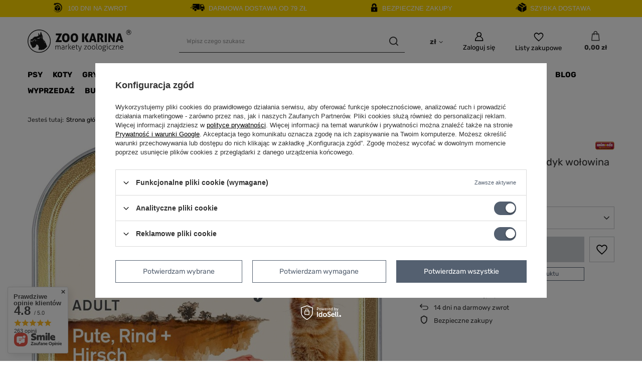

--- FILE ---
content_type: text/html; charset=utf-8
request_url: https://zookarina.pl/product-pol-29051-Animonda-Carny-Country-indyk-wolowina-jelen-100g.html
body_size: 45708
content:
<!DOCTYPE html>
<html lang="pl" class="--freeShipping --vat --gross " ><head><link rel="preload" as="image" fetchpriority="high" href="/hpeciai/04faee5819ddbc6c8c474109a9e68db6/pol_pm_Animonda-Carny-Country-indyk-wolowina-jelen-100g-29051_1.jpg"><meta name="viewport" content="user-scalable=no, initial-scale = 1.0, maximum-scale = 1.0, width=device-width, viewport-fit=cover"><meta http-equiv="Content-Type" content="text/html; charset=utf-8"><meta http-equiv="X-UA-Compatible" content="IE=edge"><title>Animonda Carny Country indyk wołowina jeleń 100g Wołowina || Jeleń || Indyk | </title><meta name="keywords" content=""><meta name="description" content="Animonda Carny Country indyk wołowina jeleń 100g Wołowina || Jeleń || Indyk | "><link rel="icon" href="/gfx/pol/favicon.ico"><meta name="theme-color" content="#546070"><meta name="msapplication-navbutton-color" content="#546070"><meta name="apple-mobile-web-app-status-bar-style" content="#546070"><link rel="stylesheet" type="text/css" href="/gfx/pol/projector_style.css.gzip?r=1755153186"><style>
							#photos_slider[data-skeleton] .photos__link:before {
								padding-top: calc(min((700/700 * 100%), 700px));
							}
							@media (min-width: 979px) {.photos__slider[data-skeleton] .photos__figure:not(.--nav):first-child .photos__link {
								max-height: 700px;
							}}
						</style><script>var app_shop={urls:{prefix:'data="/gfx/'.replace('data="', '')+'pol/',graphql:'/graphql/v1/'},vars:{meta:{viewportContent:'initial-scale = 1.0, maximum-scale = 5.0, width=device-width, viewport-fit=cover'},priceType:'gross',priceTypeVat:true,productDeliveryTimeAndAvailabilityWithBasket:false,geoipCountryCode:'US',fairShopLogo: { enabled: false, image: '/gfx/standards/safe_light.svg'},currency:{id:'PLN',symbol:'zł',country:'pl',format:'###,##0.00',beforeValue:false,space:true,decimalSeparator:',',groupingSeparator:' '},language:{id:'pol',symbol:'pl',name:'Polski'},omnibus:{enabled:true,rebateCodeActivate:false,hidePercentageDiscounts:false,},},txt:{priceTypeText:' brutto',},fn:{},fnrun:{},files:[],graphql:{}};const getCookieByName=(name)=>{const value=`; ${document.cookie}`;const parts = value.split(`; ${name}=`);if(parts.length === 2) return parts.pop().split(';').shift();return false;};if(getCookieByName('freeeshipping_clicked')){document.documentElement.classList.remove('--freeShipping');}if(getCookieByName('rabateCode_clicked')){document.documentElement.classList.remove('--rabateCode');}function hideClosedBars(){const closedBarsArray=JSON.parse(localStorage.getItem('closedBars'))||[];if(closedBarsArray.length){const styleElement=document.createElement('style');styleElement.textContent=`${closedBarsArray.map((el)=>`#${el}`).join(',')}{display:none !important;}`;document.head.appendChild(styleElement);}}hideClosedBars();</script><meta name="robots" content="index,follow"><meta name="rating" content="general"><meta name="Author" content="Zookarina.pl na bazie IdoSell (www.idosell.com/shop).">
<!-- Begin LoginOptions html -->

<style>
#client_new_social .service_item[data-name="service_Apple"]:before, 
#cookie_login_social_more .service_item[data-name="service_Apple"]:before,
.oscop_contact .oscop_login__service[data-service="Apple"]:before {
    display: block;
    height: 2.6rem;
    content: url('/gfx/standards/apple.svg?r=1743165583');
}
.oscop_contact .oscop_login__service[data-service="Apple"]:before {
    height: auto;
    transform: scale(0.8);
}
#client_new_social .service_item[data-name="service_Apple"]:has(img.service_icon):before,
#cookie_login_social_more .service_item[data-name="service_Apple"]:has(img.service_icon):before,
.oscop_contact .oscop_login__service[data-service="Apple"]:has(img.service_icon):before {
    display: none;
}
</style>

<!-- End LoginOptions html -->

<!-- Open Graph -->
<meta property="og:type" content="website"><meta property="og:url" content="https://zookarina.pl/product-pol-29051-Animonda-Carny-Country-indyk-wolowina-jelen-100g.html
"><meta property="og:title" content="Animonda Carny Country indyk wołowina jeleń 100g"><meta property="og:site_name" content="Zookarina.pl"><meta property="og:locale" content="pl_PL"><meta property="og:image" content="https://zookarina.pl/hpeciai/52ace1a897666a0c1f9f098c91c677df/pol_pl_Animonda-Carny-Country-indyk-wolowina-jelen-100g-29051_1.jpg"><meta property="og:image:width" content="700"><meta property="og:image:height" content="700"><link rel="manifest" href="https://zookarina.pl/data/include/pwa/3/manifest.json?t=3"><meta name="apple-mobile-web-app-capable" content="yes"><meta name="apple-mobile-web-app-status-bar-style" content="black"><meta name="apple-mobile-web-app-title" content="zookarina.pl"><link rel="apple-touch-icon" href="/data/include/pwa/3/icon-128.png"><link rel="apple-touch-startup-image" href="/data/include/pwa/3/logo-512.png" /><meta name="msapplication-TileImage" content="/data/include/pwa/3/icon-144.png"><meta name="msapplication-TileColor" content="#2F3BA2"><meta name="msapplication-starturl" content="/"><script type="application/javascript">var _adblock = true;</script><script async src="/data/include/advertising.js"></script><script type="application/javascript">var statusPWA = {
                online: {
                    txt: "Połączono z internetem",
                    bg: "#5fa341"
                },
                offline: {
                    txt: "Brak połączenia z internetem",
                    bg: "#eb5467"
                }
            }</script><script async type="application/javascript" src="/ajax/js/pwa_online_bar.js?v=1&r=6"></script><script >
window.dataLayer = window.dataLayer || [];
window.gtag = function gtag() {
dataLayer.push(arguments);
}
gtag('consent', 'default', {
'ad_storage': 'denied',
'analytics_storage': 'denied',
'ad_personalization': 'denied',
'ad_user_data': 'denied',
'wait_for_update': 500
});

gtag('set', 'ads_data_redaction', true);
</script><script id="iaiscript_1" data-requirements="W10=" data-ga4_sel="ga4script">
window.iaiscript_1 = `<${'script'}  class='google_consent_mode_update'>
gtag('consent', 'update', {
'ad_storage': 'granted',
'analytics_storage': 'granted',
'ad_personalization': 'granted',
'ad_user_data': 'granted'
});
</${'script'}>`;
</script>
<!-- End Open Graph -->

<link rel="canonical" href="https://zookarina.pl/product-pol-29051-Animonda-Carny-Country-indyk-wolowina-jelen-100g.html" />

                <!-- Global site tag (gtag.js) -->
                <script  async src="https://www.googletagmanager.com/gtag/js?id=G-L1898BTQ9B"></script>
                <script >
                    window.dataLayer = window.dataLayer || [];
                    window.gtag = function gtag(){dataLayer.push(arguments);}
                    gtag('js', new Date());
                    
                    gtag('config', 'G-L1898BTQ9B');

                </script>
                <link rel="stylesheet" type="text/css" href="/data/designs/6720ec91890688.67662478_15/gfx/pol/custom.css.gzip?r=1755153230">            <!-- Google Tag Manager -->
                    <script >(function(w,d,s,l,i){w[l]=w[l]||[];w[l].push({'gtm.start':
                    new Date().getTime(),event:'gtm.js'});var f=d.getElementsByTagName(s)[0],
                    j=d.createElement(s),dl=l!='dataLayer'?'&l='+l:'';j.async=true;j.src=
                    'https://www.googletagmanager.com/gtm.js?id='+i+dl;f.parentNode.insertBefore(j,f);
                    })(window,document,'script','dataLayer','GTM-PB99TPNF');</script>
            <!-- End Google Tag Manager -->
<!-- Begin additional html or js -->


<!--20|3|19| modified: 2023-06-12 14:38:26-->
<!-- Meta Pixel Code --> 
<script>
!function(f,b,e,v,n,t,s)
{if(f.fbq)return;n=f.fbq=function(){n.callMethod?
n.callMethod.apply(n,arguments):n.queue.push(arguments)};
if(!f._fbq)f._fbq=n;n.push=n;n.loaded=!0;n.version='2.0';
n.queue=[];t=b.createElement(e);t.async=!0;
t.src=v;s=b.getElementsByTagName(e)[0];
s.parentNode.insertBefore(t,s)}(window, document,'script',
'https://connect.facebook.net/en_US/fbevents.js');
fbq('init', '664343931651910');
fbq('track', 'PageView');
</script>
<noscript><img height="1" width="1" style="display:none"
src="https://www.facebook.com/tr?id=664343931651910&ev=PageView&noscript=1"
/></noscript>
<!-- End Meta Pixel Code -->

<!--23|3|22| modified: 2024-01-12 08:06:16-->
<script><!-- GetResponse Analytics -->
  <script type="text/javascript">
      
  (function(m, o, n, t, e, r, _){
          m['__GetResponseAnalyticsObject'] = e;m[e] = m[e] || function() {(m[e].q = m[e].q || []).push(arguments)};
          r = o.createElement(n);_ = o.getElementsByTagName(n)[0];r.async = 1;r.src = t;r.setAttribute('crossorigin', 'use-credentials');_.parentNode .insertBefore(r, _);
      })(window, document, 'script', 'https://newsletter.zookarina.pl/script/4a029ba3-e19e-4124-a205-312b0c67e251/ga.js', 'GrTracking');


  </script>
  <!-- End GetResponse Analytics -->

<script type="text/javascript">
  var gr_tracking_vars = {
    gr_tracking_account_id: 'kinga.pierzakowska@zookarina.pl', // 
    gr_tracking_campaign_id: 'Zoo_Karina' // 
  };

  (function(){
    var gr = document.createElement('script'); gr.type = 'text/javascript'; gr.async = true;
    gr.src = ('https:' == document.location.protocol ? 'https://' : 'http://') + 'tracking.getresponse.com/tracking.js';
    var s = document.getElementsByTagName('script')[0]; s.parentNode.insertBefore(gr, s);
  })();
</script>
<script>
checkCartAbandonment();
GrTracking ('setUserId', $customerEmail)
</script></script>

<!-- End additional html or js -->
<script>(function(w,d,s,i,dl){w._ceneo = w._ceneo || function () {
w._ceneo.e = w._ceneo.e || []; w._ceneo.e.push(arguments); };
w._ceneo.e = w._ceneo.e || [];dl=dl===undefined?"dataLayer":dl;
const f = d.getElementsByTagName(s)[0], j = d.createElement(s); j.defer = true;
j.src = "https://ssl.ceneo.pl/ct/v5/script.js?accountGuid=" + i + "&t=" +
Date.now() + (dl ? "&dl=" + dl : ""); f.parentNode.insertBefore(j, f);
})(window, document, "script", "2d76ea2d-8023-4ae6-a50b-ecbee21c4daf");</script>
                <script>
                if (window.ApplePaySession && window.ApplePaySession.canMakePayments()) {
                    var applePayAvailabilityExpires = new Date();
                    applePayAvailabilityExpires.setTime(applePayAvailabilityExpires.getTime() + 2592000000); //30 days
                    document.cookie = 'applePayAvailability=yes; expires=' + applePayAvailabilityExpires.toUTCString() + '; path=/;secure;'
                    var scriptAppleJs = document.createElement('script');
                    scriptAppleJs.src = "/ajax/js/apple.js?v=3";
                    if (document.readyState === "interactive" || document.readyState === "complete") {
                          document.body.append(scriptAppleJs);
                    } else {
                        document.addEventListener("DOMContentLoaded", () => {
                            document.body.append(scriptAppleJs);
                        });  
                    }
                } else {
                    document.cookie = 'applePayAvailability=no; path=/;secure;'
                }
                </script>
                <script>let paypalDate = new Date();
                    paypalDate.setTime(paypalDate.getTime() + 86400000);
                    document.cookie = 'payPalAvailability_PLN=-1; expires=' + paypalDate.getTime() + '; path=/; secure';
                </script></head><body><div id="container" class="projector_page container max-width-1200"><header class=" commercial_banner"><script class="ajaxLoad">app_shop.vars.vat_registered="true";app_shop.vars.currency_format="###,##0.00";app_shop.vars.currency_before_value=false;app_shop.vars.currency_space=true;app_shop.vars.symbol="zł";app_shop.vars.id="PLN";app_shop.vars.baseurl="http://zookarina.pl/";app_shop.vars.sslurl="https://zookarina.pl/";app_shop.vars.curr_url="%2Fproduct-pol-29051-Animonda-Carny-Country-indyk-wolowina-jelen-100g.html";var currency_decimal_separator=',';var currency_grouping_separator=' ';app_shop.vars.blacklist_extension=["exe","com","swf","js","php"];app_shop.vars.blacklist_mime=["application/javascript","application/octet-stream","message/http","text/javascript","application/x-deb","application/x-javascript","application/x-shockwave-flash","application/x-msdownload"];app_shop.urls.contact="/contact-pol.html";</script><div id="viewType" style="display:none"></div><div id="freeShipping" class="freeShipping"><span class="freeShipping__info">Darmowa dostawa</span><strong class="freeShipping__val">
				od 
				79,00 zł</strong><a href="" class="freeShipping__close" aria-label="Zamknij pasek informacyjny"></a></div><div id="logo" class="d-flex align-items-center"><a href="/" target="_self" aria-label="Logo sklepu"><img src="/data/gfx/mask/pol/logo_3_big.png" alt="Strona Główna" width="207" height="47"></a></div><form action="https://zookarina.pl/search.php" method="get" id="menu_search" class="menu_search"><a href="#showSearchForm" class="menu_search__mobile" aria-label="Szukaj"></a><div class="menu_search__block"><div class="menu_search__item --input"><input class="menu_search__input" type="text" name="text" autocomplete="off" placeholder="Wpisz czego szukasz" aria-label="Wpisz czego szukasz"><button class="menu_search__submit" type="submit" aria-label="Szukaj"></button></div><div class="menu_search__item --results search_result"></div></div></form><div id="menu_settings" class="align-items-center justify-content-center justify-content-lg-end"><div class="open_trigger"><span class="d-none d-md-inline-block flag_txt">zł</span><div class="menu_settings_wrapper d-md-none"><div class="menu_settings_inline"><div class="menu_settings_header">
								Język i waluta: 
							</div><div class="menu_settings_content"><span class="menu_settings_flag flag flag_pol"></span><strong class="menu_settings_value"><span class="menu_settings_language">pl</span><span> | </span><span class="menu_settings_currency">zł</span></strong></div></div><div class="menu_settings_inline"><div class="menu_settings_header">
								Dostawa do: 
							</div><div class="menu_settings_content"><strong class="menu_settings_value">Polska</strong></div></div></div><i class="icon-angle-down d-none d-md-inline-block"></i></div><form action="https://zookarina.pl/settings.php" method="post"><ul><li><div class="form-group"><label for="menu_settings_curr">Waluta</label><div class="select-after"><select class="form-control" name="curr" id="menu_settings_curr"><option value="PLN" selected>zł</option><option value="EUR">€ (1 zł = 0.2552€)
															</option></select></div></div></li><li class="buttons"><button class="btn --solid --large" type="submit">
								Zastosuj zmiany
							</button></li></ul></form><div id="menu_additional"><a class="account_link" href="https://zookarina.pl/login.php">Zaloguj się</a><div class="shopping_list_top" data-empty="true"><a href="https://zookarina.pl/pl/shoppinglist/" class="wishlist_link slt_link --empty" aria-label="Listy zakupowe">
						Listy zakupowe
					</a><div class="slt_lists"><ul class="slt_lists__nav"><li class="slt_lists__nav_item" data-list_skeleton="true" data-list_id="true" data-shared="true"><a class="slt_lists__nav_link" data-list_href="true"><span class="slt_lists__nav_name" data-list_name="true"></span><span class="slt_lists__count" data-list_count="true">0</span></a></li><li class="slt_lists__nav_item --empty"><a class="slt_lists__nav_link --empty" href="https://zookarina.pl/pl/shoppinglist/"><span class="slt_lists__nav_name" data-list_name="true">Lista zakupowa</span><span class="slt_lists__count" data-list_count="true">0</span></a></li></ul></div></div></div></div><div class="shopping_list_top_mobile" data-empty="true"><a href="https://zookarina.pl/pl/shoppinglist/" class="sltm_link --empty"></a></div><div id="menu_basket" class="topBasket"><a class="topBasket__sub" href="/basketedit.php" aria-labelledby="Koszyk"><span class="badge badge-info"></span><strong class="topBasket__price">0,00 zł</strong></a><div class="topBasket__details --products" style="display: none;"><div class="topBasket__block --labels"><label class="topBasket__item --name">Produkt</label><label class="topBasket__item --sum">Ilość</label><label class="topBasket__item --prices">Cena</label></div><div class="topBasket__block --products"></div></div><div class="topBasket__details --shipping" style="display: none;"><span class="topBasket__name">Koszt dostawy od</span><span id="shipppingCost"></span></div></div><nav id="menu_categories" class="wide"><button type="button" class="navbar-toggler" aria-label="Menu"><i class="icon-reorder"></i></button><div class="navbar-collapse" id="menu_navbar"><ul class="navbar-nav mx-md-n2"><li class="nav-item"><a  href="/pol_m_Psy-1946.html" target="_self" title="Psy" class="nav-link" >Psy</a><ul class="navbar-subnav"><li class="nav-header"><a href="#backLink" class="nav-header__backLink"><i class="icon-angle-left"></i></a><a  href="/pol_m_Psy-1946.html" target="_self" title="Psy" class="nav-link" >Psy</a></li><li class="nav-item"><a  href="/pol_m_Psy_Karma-dla-psa-1953.html" target="_self" title="Karma dla psa" class="nav-link" >Karma dla psa</a><ul class="navbar-subsubnav"><li class="nav-header"><a href="#backLink" class="nav-header__backLink"><i class="icon-angle-left"></i></a><a  href="/pol_m_Psy_Karma-dla-psa-1953.html" target="_self" title="Karma dla psa" class="nav-link" >Karma dla psa</a></li><li class="nav-item"><a  href="/pol_m_Psy_Karma-dla-psa_Karma-mokra-1968.html" target="_self" title="Karma mokra" class="nav-link" >Karma mokra</a></li><li class="nav-item"><a  href="/pol_m_Psy_Karma-dla-psa_Karma-sucha-1967.html" target="_self" title="Karma sucha" class="nav-link" >Karma sucha</a></li><li class="nav-item"><a  href="/pol_m_Psy_Karma-dla-psa_Karma-weterynaryjna-1966.html" target="_self" title="Karma weterynaryjna" class="nav-link" >Karma weterynaryjna</a></li><li class="nav-item"><a  href="/pol_m_Psy_Karma-dla-psa_Karma-monoproteinowa-2144.html" target="_self" title="Karma monoproteinowa" class="nav-link" >Karma monoproteinowa</a></li><li class="nav-item"><a  href="/pol_m_Psy_Karma-dla-psa_Karma-hipoalergiczna-2021.html" target="_self" title="Karma hipoalergiczna" class="nav-link" >Karma hipoalergiczna</a></li><li class="nav-item"><a  href="/pol_m_Psy_Karma-dla-psa_Karma-bezzbozowa-2022.html" target="_self" title="Karma bezzbożowa" class="nav-link" >Karma bezzbożowa</a></li><li class="nav-item"><a  href="/pol_m_Psy_Karma-dla-psa_Wiek-pupila-2023.html" target="_self" title="Wiek pupila" class="nav-link" >Wiek pupila</a></li><li class="nav-item"><a  href="/pol_m_Psy_Karma-dla-psa_Waga-pupila-2027.html" target="_self" title="Waga pupila" class="nav-link" >Waga pupila</a></li><li class="nav-item"><a  href="/pol_m_Psy_Karma-dla-psa_Karma-wedlug-rasy-2185.html" target="_self" title="Karma według rasy" class="nav-link" >Karma według rasy</a></li></ul></li><li class="nav-item"><a  href="/pol_m_Psy_Przysmaki-dla-psa-1969.html" target="_self" title="Przysmaki dla psa" class="nav-link" >Przysmaki dla psa</a><ul class="navbar-subsubnav"><li class="nav-header"><a href="#backLink" class="nav-header__backLink"><i class="icon-angle-left"></i></a><a  href="/pol_m_Psy_Przysmaki-dla-psa-1969.html" target="_self" title="Przysmaki dla psa" class="nav-link" >Przysmaki dla psa</a></li><li class="nav-item"><a  href="/pol_m_Psy_Przysmaki-dla-psa_Kosc-gryzaki-2035.html" target="_self" title="Kość, gryzaki" class="nav-link" >Kość, gryzaki</a></li><li class="nav-item"><a  href="/pol_m_Psy_Przysmaki-dla-psa_Naturalne-przysmaki-2036.html" target="_self" title="Naturalne przysmaki" class="nav-link" >Naturalne przysmaki</a></li><li class="nav-item"><a  href="/pol_m_Psy_Przysmaki-dla-psa_Ciastka-biszkopty-2037.html" target="_self" title="Ciastka, biszkopty" class="nav-link" >Ciastka, biszkopty</a></li><li class="nav-item"><a  href="/pol_m_Psy_Przysmaki-dla-psa_Przysmaki-treningowe-2038.html" target="_self" title="Przysmaki treningowe" class="nav-link" >Przysmaki treningowe</a></li><li class="nav-item"><a  href="/pol_m_Psy_Przysmaki-dla-psa_Przysmaki-bezzbozowe-2039.html" target="_self" title="Przysmaki bezzbożowe" class="nav-link" >Przysmaki bezzbożowe</a></li><li class="nav-item"><a  href="/pol_m_Psy_Przysmaki-dla-psa_Przysmaki-zdrowotne-2040.html" target="_self" title="Przysmaki zdrowotne" class="nav-link" >Przysmaki zdrowotne</a></li><li class="nav-item"><a  href="/pol_m_Psy_Przysmaki-dla-psa_Przysmaki-dentystyczne-2041.html" target="_self" title="Przysmaki dentystyczne" class="nav-link" >Przysmaki dentystyczne</a></li><li class="nav-item"><a  href="/pol_m_Psy_Przysmaki-dla-psa_Przysmaki-dla-szczeniat-2042.html" target="_self" title="Przysmaki dla szczeniąt" class="nav-link" >Przysmaki dla szczeniąt</a></li><li class="nav-item"><a  href="/pol_m_Psy_Przysmaki-dla-psa_Inne-2043.html" target="_self" title="Inne" class="nav-link" >Inne</a></li></ul></li><li class="nav-item"><a  href="/pol_m_Psy_Zabawki-dla-psa-1951.html" target="_self" title="Zabawki dla psa" class="nav-link" >Zabawki dla psa</a><ul class="navbar-subsubnav"><li class="nav-header"><a href="#backLink" class="nav-header__backLink"><i class="icon-angle-left"></i></a><a  href="/pol_m_Psy_Zabawki-dla-psa-1951.html" target="_self" title="Zabawki dla psa" class="nav-link" >Zabawki dla psa</a></li><li class="nav-item"><a  href="/pol_m_Psy_Zabawki-dla-psa_Pilki-2044.html" target="_self" title="Piłki" class="nav-link" >Piłki</a></li><li class="nav-item"><a  href="/pol_m_Psy_Zabawki-dla-psa_Gryzaki-2045.html" target="_self" title="Gryzaki" class="nav-link" >Gryzaki</a></li><li class="nav-item"><a  href="/pol_m_Psy_Zabawki-dla-psa_Edukacyjne-2046.html" target="_self" title="Edukacyjne" class="nav-link" >Edukacyjne</a></li><li class="nav-item"><a  href="/pol_m_Psy_Zabawki-dla-psa_Linki-sznurki-2047.html" target="_self" title="Linki, sznurki" class="nav-link" >Linki, sznurki</a></li><li class="nav-item"><a  href="/pol_m_Psy_Zabawki-dla-psa_Piszczace-2048.html" target="_self" title="Piszczące" class="nav-link" >Piszczące</a></li><li class="nav-item"><a  href="/pol_m_Psy_Zabawki-dla-psa_Na-przysmaki-2075.html" target="_self" title="Na przysmaki" class="nav-link" >Na przysmaki</a></li><li class="nav-item"><a  href="/pol_m_Psy_Zabawki-dla-psa_Zabawki-pluszowe-3993.html" target="_self" title="Zabawki pluszowe" class="nav-link" >Zabawki pluszowe</a></li><li class="nav-item"><a  href="/pol_m_Psy_Zabawki-dla-psa_Dla-szczeniat-4025.html" target="_self" title="Dla szczeniąt" class="nav-link" >Dla szczeniąt</a></li></ul></li><li class="nav-item"><a  href="/pol_m_Psy_Witaminy-i-suplementy-1952.html" target="_self" title="Witaminy i suplementy" class="nav-link" >Witaminy i suplementy</a><ul class="navbar-subsubnav"><li class="nav-header"><a href="#backLink" class="nav-header__backLink"><i class="icon-angle-left"></i></a><a  href="/pol_m_Psy_Witaminy-i-suplementy-1952.html" target="_self" title="Witaminy i suplementy" class="nav-link" >Witaminy i suplementy</a></li><li class="nav-item"><a  href="/pol_m_Psy_Witaminy-i-suplementy_Witaminy-na-stawy-dla-psa-2050.html" target="_self" title="Witaminy na stawy dla psa" class="nav-link" >Witaminy na stawy dla psa</a></li><li class="nav-item"><a  href="/pol_m_Psy_Witaminy-i-suplementy_Witaminy-na-siersc-dla-psa-2051.html" target="_self" title="Witaminy na sierść dla psa" class="nav-link" >Witaminy na sierść dla psa</a></li><li class="nav-item"><a  href="/pol_m_Psy_Witaminy-i-suplementy_Mleko-zastepcze-2076.html" target="_self" title="Mleko zastępcze" class="nav-link" >Mleko zastępcze</a></li><li class="nav-item"><a  href="/pol_m_Psy_Witaminy-i-suplementy_Witaminy-dla-szczeniat-2215.html" target="_self" title="Witaminy dla szczeniąt" class="nav-link" >Witaminy dla szczeniąt</a></li><li class="nav-item"><a  href="/pol_m_Psy_Witaminy-i-suplementy_Probiotyki-dla-psa-2216.html" target="_self" title="Probiotyki dla psa " class="nav-link" >Probiotyki dla psa </a></li></ul></li><li class="nav-item"><a  href="/pol_m_Psy_Pchly-kleszcze-i-pasozyty-1957.html" target="_self" title="Pchły, kleszcze i pasożyty" class="nav-link" >Pchły, kleszcze i pasożyty</a><ul class="navbar-subsubnav"><li class="nav-header"><a href="#backLink" class="nav-header__backLink"><i class="icon-angle-left"></i></a><a  href="/pol_m_Psy_Pchly-kleszcze-i-pasozyty-1957.html" target="_self" title="Pchły, kleszcze i pasożyty" class="nav-link" >Pchły, kleszcze i pasożyty</a></li><li class="nav-item"><a  href="/pol_m_Psy_Pchly-kleszcze-i-pasozyty_Preparaty-na-pasozyty-2000.html" target="_self" title="Preparaty na pasożyty" class="nav-link" >Preparaty na pasożyty</a></li><li class="nav-item"><a  href="/pol_m_Psy_Pchly-kleszcze-i-pasozyty_Obroze-na-pchly-i-kleszcze-2053.html" target="_self" title="Obroże na pchły i kleszcze" class="nav-link" >Obroże na pchły i kleszcze</a></li><li class="nav-item"><a  href="/pol_m_Psy_Pchly-kleszcze-i-pasozyty_Krople-na-pchly-i-kleszcze-2054.html" target="_self" title="Krople na pchły i kleszcze" class="nav-link" >Krople na pchły i kleszcze</a></li><li class="nav-item"><a  href="/pol_m_Psy_Pchly-kleszcze-i-pasozyty_Odrobaczanie-2087.html" target="_self" title="Odrobaczanie" class="nav-link" >Odrobaczanie</a></li><li class="nav-item"><a  href="/pol_m_Psy_Pchly-kleszcze-i-pasozyty_Przyrzady-na-pchly-i-kleszcze-1980.html" target="_self" title="Przyrządy na pchły i kleszcze" class="nav-link" >Przyrządy na pchły i kleszcze</a></li></ul></li><li class="nav-item"><a  href="/pol_m_Psy_Preparaty-2005.html" target="_self" title="Preparaty" class="nav-link" >Preparaty</a><ul class="navbar-subsubnav"><li class="nav-header"><a href="#backLink" class="nav-header__backLink"><i class="icon-angle-left"></i></a><a  href="/pol_m_Psy_Preparaty-2005.html" target="_self" title="Preparaty" class="nav-link" >Preparaty</a></li><li class="nav-item"><a  href="/pol_m_Psy_Preparaty_Adaptacja-psa-2006.html" target="_self" title="Adaptacja psa" class="nav-link" >Adaptacja psa</a></li><li class="nav-item"><a  href="/pol_m_Psy_Preparaty_Odstraszanie-psa-2007.html" target="_self" title="Odstraszanie psa" class="nav-link" >Odstraszanie psa</a></li><li class="nav-item"><a  href="/pol_m_Psy_Preparaty_Na-uspokojenie-2073.html" target="_self" title="Na uspokojenie" class="nav-link" >Na uspokojenie</a></li><li class="nav-item"><a  href="/pol_m_Psy_Preparaty_Testy-3026.html" target="_self" title="Testy" class="nav-link" >Testy</a></li></ul></li><li class="nav-item"><a  href="/pol_m_Psy_Higiena-i-pielegnacja-1956.html" target="_self" title="Higiena i pielęgnacja" class="nav-link" >Higiena i pielęgnacja</a><ul class="navbar-subsubnav"><li class="nav-header"><a href="#backLink" class="nav-header__backLink"><i class="icon-angle-left"></i></a><a  href="/pol_m_Psy_Higiena-i-pielegnacja-1956.html" target="_self" title="Higiena i pielęgnacja" class="nav-link" >Higiena i pielęgnacja</a></li><li class="nav-item"><a  href="/pol_m_Psy_Higiena-i-pielegnacja_Maty-treningowe-2059.html" target="_self" title="Maty treningowe" class="nav-link" >Maty treningowe</a></li><li class="nav-item"><a  href="/pol_m_Psy_Higiena-i-pielegnacja_Nozyczki-obcinaczki-1977.html" target="_self" title="Nożyczki, obcinaczki" class="nav-link" >Nożyczki, obcinaczki</a></li><li class="nav-item"><a  href="/pol_m_Psy_Higiena-i-pielegnacja_Higiena-oczu-uszu-zebow-1994.html" target="_self" title="Higiena oczu, uszu, zębów" class="nav-link" >Higiena oczu, uszu, zębów</a></li><li class="nav-item"><a  href="/pol_m_Psy_Higiena-i-pielegnacja_Szczotki-i-grzebienie-1976.html" target="_self" title="Szczotki i grzebienie" class="nav-link" >Szczotki i grzebienie</a></li><li class="nav-item"><a  href="/pol_m_Psy_Higiena-i-pielegnacja_Szampony-1978.html" target="_self" title="Szampony" class="nav-link" >Szampony</a></li><li class="nav-item"><a  href="/pol_m_Psy_Higiena-i-pielegnacja_Utrzymanie-czystosci-1979.html" target="_self" title="Utrzymanie czystości" class="nav-link" >Utrzymanie czystości</a></li><li class="nav-item"><a  href="/pol_m_Psy_Higiena-i-pielegnacja_Pieluchy-dla-psa-2098.html" target="_self" title="Pieluchy dla psa" class="nav-link" >Pieluchy dla psa</a></li><li class="nav-item"><a  href="/pol_m_Psy_Higiena-i-pielegnacja_Higiena-lap-2958.html" target="_self" title="Higiena łap" class="nav-link" >Higiena łap</a></li></ul></li><li class="nav-item"><a  href="/pol_m_Psy_Szelki-smycze-obroze-1955.html" target="_self" title="Szelki, smycze, obroże" class="nav-link" >Szelki, smycze, obroże</a><ul class="navbar-subsubnav"><li class="nav-header"><a href="#backLink" class="nav-header__backLink"><i class="icon-angle-left"></i></a><a  href="/pol_m_Psy_Szelki-smycze-obroze-1955.html" target="_self" title="Szelki, smycze, obroże" class="nav-link" >Szelki, smycze, obroże</a></li><li class="nav-item"><a  href="/pol_m_Psy_Szelki-smycze-obroze_Obroze-1975.html" target="_self" title="Obroże" class="nav-link" >Obroże</a></li><li class="nav-item"><a  href="/pol_m_Psy_Szelki-smycze-obroze_Smycze-1973.html" target="_self" title="Smycze" class="nav-link" >Smycze</a></li><li class="nav-item"><a  href="/pol_m_Psy_Szelki-smycze-obroze_Szelki-1974.html" target="_self" title="Szelki" class="nav-link" >Szelki</a></li><li class="nav-item"><a  href="/pol_m_Psy_Szelki-smycze-obroze_Akcesoria-2017.html" target="_self" title="Akcesoria" class="nav-link" >Akcesoria</a></li></ul></li><li class="nav-item"><a  href="/pol_m_Psy_Miski-1949.html" target="_self" title="Miski" class="nav-link" >Miski</a><ul class="navbar-subsubnav"><li class="nav-header"><a href="#backLink" class="nav-header__backLink"><i class="icon-angle-left"></i></a><a  href="/pol_m_Psy_Miski-1949.html" target="_self" title="Miski" class="nav-link" >Miski</a></li><li class="nav-item"><a  href="/pol_m_Psy_Miski_Miski-tradycyjne-2136.html" target="_self" title="Miski tradycyjne" class="nav-link" >Miski tradycyjne</a></li><li class="nav-item"><a  href="/pol_m_Psy_Miski_Miski-interaktywne-2133.html" target="_self" title="Miski interaktywne" class="nav-link" >Miski interaktywne</a></li><li class="nav-item"><a  href="/pol_m_Psy_Miski_Miski-spowalniajace-jedzenie-2134.html" target="_self" title="Miski spowalniające jedzenie" class="nav-link" >Miski spowalniające jedzenie</a></li><li class="nav-item"><a  href="/pol_m_Psy_Miski_Maty-do-lizania-2135.html" target="_self" title="Maty do lizania" class="nav-link" >Maty do lizania</a></li><li class="nav-item"><a  href="/pol_m_Psy_Miski_Miski-metalowe-2162.html" target="_self" title="Miski metalowe" class="nav-link" >Miski metalowe</a></li><li class="nav-item"><a  href="/pol_m_Psy_Miski_Miski-plastikowe-2163.html" target="_self" title="Miski plastikowe" class="nav-link" >Miski plastikowe</a></li><li class="nav-item"><a  href="/pol_m_Psy_Miski_Miski-ceramiczne-4018.html" target="_self" title="Miski ceramiczne" class="nav-link" >Miski ceramiczne</a></li></ul></li><li class="nav-item"><a  href="/pol_m_Psy_Legowiska-1950.html" target="_self" title="Legowiska" class="nav-link" >Legowiska</a><ul class="navbar-subsubnav"><li class="nav-header"><a href="#backLink" class="nav-header__backLink"><i class="icon-angle-left"></i></a><a  href="/pol_m_Psy_Legowiska-1950.html" target="_self" title="Legowiska" class="nav-link" >Legowiska</a></li><li class="nav-item"><a  href="/pol_m_Psy_Legowiska_Legowiska-dla-malych-psow-2159.html" target="_self" title="Legowiska dla małych psów" class="nav-link" >Legowiska dla małych psów</a></li><li class="nav-item"><a  href="/pol_m_Psy_Legowiska_Legowiska-dla-srednich-psow-2160.html" target="_self" title="Legowiska dla średnich psów" class="nav-link" >Legowiska dla średnich psów</a></li><li class="nav-item"><a  href="/pol_m_Psy_Legowiska_Legowiska-dla-duzych-psow-2161.html" target="_self" title="Legowiska dla dużych psów" class="nav-link" >Legowiska dla dużych psów</a></li><li class="nav-item"><a  href="/pol_m_Psy_Legowiska_Koce-2908.html" target="_self" title="Koce" class="nav-link" >Koce</a></li><li class="nav-item"><a  href="/pol_m_Psy_Legowiska_Budy-domowe-2910.html" target="_self" title="Budy domowe" class="nav-link" >Budy domowe</a></li></ul></li><li class="nav-item"><a  href="/pol_m_Psy_Akcesoria-1954.html" target="_self" title="Akcesoria" class="nav-link" >Akcesoria</a><ul class="navbar-subsubnav"><li class="nav-header"><a href="#backLink" class="nav-header__backLink"><i class="icon-angle-left"></i></a><a  href="/pol_m_Psy_Akcesoria-1954.html" target="_self" title="Akcesoria" class="nav-link" >Akcesoria</a></li><li class="nav-item"><a  href="/pol_m_Psy_Akcesoria_Adresowki-1970.html" target="_self" title="Adresówki" class="nav-link" >Adresówki</a></li><li class="nav-item"><a  href="/pol_m_Psy_Akcesoria_Chlodzace-1971.html" target="_self" title="Chłodzące" class="nav-link" >Chłodzące</a></li><li class="nav-item"><a  href="/pol_m_Psy_Akcesoria_Woreczki-na-odchody-1972.html" target="_self" title="Woreczki na odchody" class="nav-link" >Woreczki na odchody</a></li><li class="nav-item"><a  href="/pol_m_Psy_Akcesoria_Transport-psa-2032.html" target="_self" title="Transport psa" class="nav-link" >Transport psa</a></li><li class="nav-item"><a  href="/pol_m_Psy_Akcesoria_Kagance-2034.html" target="_self" title="Kagańce" class="nav-link" >Kagańce</a></li><li class="nav-item"><a  href="/pol_m_Psy_Akcesoria_Treningowe-2072.html" target="_self" title="Treningowe" class="nav-link" >Treningowe</a></li><li class="nav-item"><a  href="/pol_m_Psy_Akcesoria_Odblaskowe-2080.html" target="_self" title="Odblaskowe" class="nav-link" >Odblaskowe</a></li><li class="nav-item"><a  href="/pol_m_Psy_Akcesoria_Pojeminiki-na-karme-2210.html" target="_self" title="Pojeminiki na karmę" class="nav-link" >Pojeminiki na karmę</a></li></ul></li><li class="nav-item"><a  href="/pol_m_Psy_Ubranka-dla-psa-2067.html" target="_self" title="Ubranka dla psa" class="nav-link" >Ubranka dla psa</a><ul class="navbar-subsubnav"><li class="nav-header"><a href="#backLink" class="nav-header__backLink"><i class="icon-angle-left"></i></a><a  href="/pol_m_Psy_Ubranka-dla-psa-2067.html" target="_self" title="Ubranka dla psa" class="nav-link" >Ubranka dla psa</a></li><li class="nav-item"><a  href="/pol_m_Psy_Ubranka-dla-psa_Buty-dla-psa-2070.html" target="_self" title="Buty dla psa" class="nav-link" >Buty dla psa</a></li><li class="nav-item"><a  href="/pol_m_Psy_Ubranka-dla-psa_Sweterki-4046.html" target="_self" title="Sweterki" class="nav-link" >Sweterki</a></li><li class="nav-item"><a  href="/pol_m_Psy_Ubranka-dla-psa_Bluzy-4047.html" target="_self" title="Bluzy" class="nav-link" >Bluzy</a></li><li class="nav-item"><a  href="/pol_m_Psy_Ubranka-dla-psa_Kurtki-4048.html" target="_self" title="Kurtki" class="nav-link" >Kurtki</a></li><li class="nav-item"><a  href="/pol_m_Psy_Ubranka-dla-psa_Plaszcze-przeciwdeszczowe-4049.html" target="_self" title="Płaszcze przeciwdeszczowe" class="nav-link" >Płaszcze przeciwdeszczowe</a></li></ul></li></ul></li><li class="nav-item"><a  href="/pol_m_Koty-1947.html" target="_self" title="Koty" class="nav-link" >Koty</a><ul class="navbar-subnav"><li class="nav-header"><a href="#backLink" class="nav-header__backLink"><i class="icon-angle-left"></i></a><a  href="/pol_m_Koty-1947.html" target="_self" title="Koty" class="nav-link" >Koty</a></li><li class="nav-item"><a  href="/pol_m_Koty_Karma-i-przysmaki-1962.html" target="_self" title="Karma i przysmaki" class="nav-link" >Karma i przysmaki</a><ul class="navbar-subsubnav more"><li class="nav-header"><a href="#backLink" class="nav-header__backLink"><i class="icon-angle-left"></i></a><a  href="/pol_m_Koty_Karma-i-przysmaki-1962.html" target="_self" title="Karma i przysmaki" class="nav-link" >Karma i przysmaki</a></li><li class="nav-item"><a  href="/pol_m_Koty_Karma-i-przysmaki_Karma-mokra-1984.html" target="_self" title="Karma mokra" class="nav-link" >Karma mokra</a></li><li class="nav-item"><a  href="/pol_m_Koty_Karma-i-przysmaki_Karma-sucha-1983.html" target="_self" title="Karma sucha" class="nav-link" >Karma sucha</a></li><li class="nav-item"><a  href="/pol_m_Koty_Karma-i-przysmaki_Karma-weterynaryjna-1982.html" target="_self" title="Karma weterynaryjna" class="nav-link" >Karma weterynaryjna</a></li><li class="nav-item"><a  href="/pol_m_Koty_Karma-i-przysmaki_Karma-dla-kota-po-sterylizacji-2146.html" target="_self" title="Karma dla kota po sterylizacji" class="nav-link" >Karma dla kota po sterylizacji</a></li><li class="nav-item"><a  href="/pol_m_Koty_Karma-i-przysmaki_Karma-na-odklaczanie-2147.html" target="_self" title="Karma na odkłaczanie" class="nav-link" >Karma na odkłaczanie</a></li><li class="nav-item"><a  href="/pol_m_Koty_Karma-i-przysmaki_Karma-hipoalergiczna-2148.html" target="_self" title="Karma hipoalergiczna" class="nav-link" >Karma hipoalergiczna</a></li><li class="nav-item"><a  href="/pol_m_Koty_Karma-i-przysmaki_Karma-monoproteinowa-2149.html" target="_self" title="Karma monoproteinowa" class="nav-link" >Karma monoproteinowa</a></li><li class="nav-item"><a  href="/pol_m_Koty_Karma-i-przysmaki_Karma-bezzbozowa-2150.html" target="_self" title="Karma bezzbożowa" class="nav-link" >Karma bezzbożowa</a></li><li class="nav-item"><a  href="/pol_m_Koty_Karma-i-przysmaki_Przysmaki-1981.html" target="_self" title="Przysmaki" class="nav-link" >Przysmaki</a></li><li class="nav-item"><a  href="/pol_m_Koty_Karma-i-przysmaki_Wiek-pupila-2169.html" target="_self" title="Wiek pupila" class="nav-link" >Wiek pupila</a></li><li class="nav-item"><a  href="/pol_m_Koty_Karma-i-przysmaki_Karma-wedlug-rasy-2173.html" target="_self" title="Karma według rasy" class="nav-link" >Karma według rasy</a></li><li class="nav-item --extend"><a href="" class="nav-link" txt_alt="- Zwiń">+ Rozwiń</a></li></ul></li><li class="nav-item"><a  href="/pol_m_Koty_Zwirki-i-kuwety-1963.html" target="_self" title="Żwirki i kuwety" class="nav-link" >Żwirki i kuwety</a><ul class="navbar-subsubnav"><li class="nav-header"><a href="#backLink" class="nav-header__backLink"><i class="icon-angle-left"></i></a><a  href="/pol_m_Koty_Zwirki-i-kuwety-1963.html" target="_self" title="Żwirki i kuwety" class="nav-link" >Żwirki i kuwety</a></li><li class="nav-item"><a  href="/pol_m_Koty_Zwirki-i-kuwety_Kuwety-i-akcesoria-1985.html" target="_self" title="Kuwety i akcesoria" class="nav-link" >Kuwety i akcesoria</a></li><li class="nav-item"><a  href="/pol_m_Koty_Zwirki-i-kuwety_Zwirki-1986.html" target="_self" title="Żwirki" class="nav-link" >Żwirki</a></li></ul></li><li class="nav-item"><a  href="/pol_m_Koty_Drapaki-1958.html" target="_self" title="Drapaki" class="nav-link" >Drapaki</a><ul class="navbar-subsubnav"><li class="nav-header"><a href="#backLink" class="nav-header__backLink"><i class="icon-angle-left"></i></a><a  href="/pol_m_Koty_Drapaki-1958.html" target="_self" title="Drapaki" class="nav-link" >Drapaki</a></li><li class="nav-item"><a  href="/pol_m_Koty_Drapaki_Drapaki-stojace-wysokie-2152.html" target="_self" title="Drapaki stojące wysokie" class="nav-link" >Drapaki stojące wysokie</a></li><li class="nav-item"><a  href="/pol_m_Koty_Drapaki_Drapaki-stojace-niskie-2153.html" target="_self" title="Drapaki stojące niskie" class="nav-link" >Drapaki stojące niskie</a></li><li class="nav-item"><a  href="/pol_m_Koty_Drapaki_Drapaki-lezace-maty-2154.html" target="_self" title="Drapaki leżące/maty" class="nav-link" >Drapaki leżące/maty</a></li><li class="nav-item"><a  href="/pol_m_Koty_Drapaki_Drapaki-wiszace-2155.html" target="_self" title="Drapaki wiszące" class="nav-link" >Drapaki wiszące</a></li><li class="nav-item"><a  href="/pol_m_Koty_Drapaki_Drapaki-z-legowiskiem-2156.html" target="_self" title="Drapaki z legowiskiem" class="nav-link" >Drapaki z legowiskiem</a></li><li class="nav-item"><a  href="/pol_m_Koty_Drapaki_Drapaki-z-domkiem-2157.html" target="_self" title="Drapaki z domkiem" class="nav-link" >Drapaki z domkiem</a></li></ul></li><li class="nav-item"><a  href="/pol_m_Koty_Higiena-i-pielegnacja-1964.html" target="_self" title="Higiena i pielęgnacja" class="nav-link" >Higiena i pielęgnacja</a><ul class="navbar-subsubnav"><li class="nav-header"><a href="#backLink" class="nav-header__backLink"><i class="icon-angle-left"></i></a><a  href="/pol_m_Koty_Higiena-i-pielegnacja-1964.html" target="_self" title="Higiena i pielęgnacja" class="nav-link" >Higiena i pielęgnacja</a></li><li class="nav-item"><a  href="/pol_m_Koty_Higiena-i-pielegnacja_Szczotki-i-grzebienie-1987.html" target="_self" title="Szczotki i grzebienie" class="nav-link" >Szczotki i grzebienie</a></li><li class="nav-item"><a  href="/pol_m_Koty_Higiena-i-pielegnacja_Szampony-i-odzywki-2013.html" target="_self" title="Szampony i odżywki" class="nav-link" >Szampony i odżywki</a></li><li class="nav-item"><a  href="/pol_m_Koty_Higiena-i-pielegnacja_Pielegnacja-lap-i-pazurow-2014.html" target="_self" title="Pielęgnacja łap i pazurów" class="nav-link" >Pielęgnacja łap i pazurów</a></li><li class="nav-item"><a  href="/pol_m_Koty_Higiena-i-pielegnacja_Utrzymanie-czystosci-2016.html" target="_self" title="Utrzymanie czystości" class="nav-link" >Utrzymanie czystości</a></li><li class="nav-item"><a  href="/pol_m_Koty_Higiena-i-pielegnacja_Higiena-oczu-uszu-zebow-2078.html" target="_self" title="Higiena oczu, uszu, zębów" class="nav-link" >Higiena oczu, uszu, zębów</a></li></ul></li><li class="nav-item"><a  href="/pol_m_Koty_Miski-1960.html" target="_self" title="Miski" class="nav-link" >Miski</a><ul class="navbar-subsubnav"><li class="nav-header"><a href="#backLink" class="nav-header__backLink"><i class="icon-angle-left"></i></a><a  href="/pol_m_Koty_Miski-1960.html" target="_self" title="Miski" class="nav-link" >Miski</a></li><li class="nav-item"><a  href="/pol_m_Koty_Miski_Miski-tradycyjne-2137.html" target="_self" title="Miski tradycyjne" class="nav-link" >Miski tradycyjne</a></li><li class="nav-item"><a  href="/pol_m_Koty_Miski_Miski-interaktywne-2138.html" target="_self" title="Miski interaktywne" class="nav-link" >Miski interaktywne</a></li><li class="nav-item"><a  href="/pol_m_Koty_Miski_Miski-spowalniajace-jedzenie-2140.html" target="_self" title="Miski spowalniające jedzenie" class="nav-link" >Miski spowalniające jedzenie</a></li><li class="nav-item"><a  href="/pol_m_Koty_Miski_Maty-do-lizania-2139.html" target="_self" title="Maty do lizania" class="nav-link" >Maty do lizania</a></li></ul></li><li class="nav-item"><a  href="/pol_m_Koty_Witaminy-i-suplementy-1961.html" target="_self" title="Witaminy i suplementy" class="nav-link" >Witaminy i suplementy</a><ul class="navbar-subsubnav"><li class="nav-header"><a href="#backLink" class="nav-header__backLink"><i class="icon-angle-left"></i></a><a  href="/pol_m_Koty_Witaminy-i-suplementy-1961.html" target="_self" title="Witaminy i suplementy" class="nav-link" >Witaminy i suplementy</a></li><li class="nav-item"><a  href="/pol_m_Koty_Witaminy-i-suplementy_Mleko-zastepcze-2077.html" target="_self" title="Mleko zastępcze" class="nav-link" >Mleko zastępcze</a></li><li class="nav-item"><a  href="/pol_m_Koty_Witaminy-i-suplementy_Preparaty-na-odklaczanie-2158.html" target="_self" title="Preparaty na odkłaczanie" class="nav-link" >Preparaty na odkłaczanie</a></li><li class="nav-item"><a  href="/pol_m_Koty_Witaminy-i-suplementy_Witaminy-dla-kota-2205.html" target="_self" title="Witaminy dla kota" class="nav-link" >Witaminy dla kota</a></li><li class="nav-item"><a  href="/pol_m_Koty_Witaminy-i-suplementy_Probiotyki-dla-kota-2217.html" target="_self" title="Probiotyki dla kota " class="nav-link" >Probiotyki dla kota </a></li></ul></li><li class="nav-item"><a  href="/pol_m_Koty_Zabawki-1959.html" target="_self" title="Zabawki" class="nav-link" >Zabawki</a><ul class="navbar-subsubnav"><li class="nav-header"><a href="#backLink" class="nav-header__backLink"><i class="icon-angle-left"></i></a><a  href="/pol_m_Koty_Zabawki-1959.html" target="_self" title="Zabawki" class="nav-link" >Zabawki</a></li><li class="nav-item"><a  href="/pol_m_Koty_Zabawki_Edukacyjne-2081.html" target="_self" title="Edukacyjne" class="nav-link" >Edukacyjne</a></li><li class="nav-item"><a  href="/pol_m_Koty_Zabawki_Wedki-2082.html" target="_self" title="Wędki" class="nav-link" >Wędki</a></li><li class="nav-item"><a  href="/pol_m_Koty_Zabawki_Myszki-2083.html" target="_self" title="Myszki" class="nav-link" >Myszki</a></li><li class="nav-item"><a  href="/pol_m_Koty_Zabawki_Pilki-2084.html" target="_self" title="Piłki" class="nav-link" >Piłki</a></li><li class="nav-item"><a  href="/pol_m_Koty_Zabawki_Pozostale-2085.html" target="_self" title="Pozostałe" class="nav-link" >Pozostałe</a></li></ul></li><li class="nav-item empty"><a  href="/pol_m_Koty_Torby-i-transportery-1990.html" target="_self" title="Torby i transportery" class="nav-link" >Torby i transportery</a></li><li class="nav-item"><a  href="/pol_m_Koty_Ochrona-przed-pasozytami-2001.html" target="_self" title="Ochrona przed pasożytami" class="nav-link" >Ochrona przed pasożytami</a><ul class="navbar-subsubnav"><li class="nav-header"><a href="#backLink" class="nav-header__backLink"><i class="icon-angle-left"></i></a><a  href="/pol_m_Koty_Ochrona-przed-pasozytami-2001.html" target="_self" title="Ochrona przed pasożytami" class="nav-link" >Ochrona przed pasożytami</a></li><li class="nav-item"><a  href="/pol_m_Koty_Ochrona-przed-pasozytami_Akcesoria-do-usuwania-pasozytow-2002.html" target="_self" title="Akcesoria do usuwania pasożytów" class="nav-link" >Akcesoria do usuwania pasożytów</a></li><li class="nav-item"><a  href="/pol_m_Koty_Ochrona-przed-pasozytami_Pchly-i-kleszcze-2124.html" target="_self" title="Pchły i kleszcze" class="nav-link" >Pchły i kleszcze</a></li><li class="nav-item"><a  href="/pol_m_Koty_Ochrona-przed-pasozytami_Odrobaczenie-2125.html" target="_self" title="Odrobaczenie" class="nav-link" >Odrobaczenie</a></li></ul></li><li class="nav-item"><a  href="/pol_m_Koty_Preparaty-2008.html" target="_self" title="Preparaty" class="nav-link" >Preparaty</a><ul class="navbar-subsubnav"><li class="nav-header"><a href="#backLink" class="nav-header__backLink"><i class="icon-angle-left"></i></a><a  href="/pol_m_Koty_Preparaty-2008.html" target="_self" title="Preparaty" class="nav-link" >Preparaty</a></li><li class="nav-item"><a  href="/pol_m_Koty_Preparaty_Na-uspokojenie-2009.html" target="_self" title="Na uspokojenie" class="nav-link" >Na uspokojenie</a></li><li class="nav-item"><a  href="/pol_m_Koty_Preparaty_Odstraszajace-2010.html" target="_self" title="Odstraszające" class="nav-link" >Odstraszające</a></li><li class="nav-item"><a  href="/pol_m_Koty_Preparaty_Testy-3027.html" target="_self" title="Testy" class="nav-link" >Testy</a></li></ul></li><li class="nav-item empty"><a  href="/pol_m_Koty_Budki-i-legowiska-2033.html" target="_self" title="Budki i legowiska" class="nav-link" >Budki i legowiska</a></li><li class="nav-item empty"><a  href="/pol_m_Koty_Szelki-smycze-obroze-2063.html" target="_self" title="Szelki, smycze, obroże" class="nav-link" >Szelki, smycze, obroże</a></li></ul></li><li class="nav-item"><a  href="/pol_m_Gryzonie-i-kroliki-1948.html" target="_self" title="Gryzonie i króliki" class="nav-link" >Gryzonie i króliki</a><ul class="navbar-subnav"><li class="nav-header"><a href="#backLink" class="nav-header__backLink"><i class="icon-angle-left"></i></a><a  href="/pol_m_Gryzonie-i-kroliki-1948.html" target="_self" title="Gryzonie i króliki" class="nav-link" >Gryzonie i króliki</a></li><li class="nav-item empty"><a  href="/pol_m_Gryzonie-i-kroliki_Promocje-2290.html" target="_self" title="Promocje" class="nav-link" >Promocje</a></li><li class="nav-item"><a  href="/pol_n_Gryzonie-i-kroliki_Pokarm-1965.html" target="_self" title="Pokarm " class="nav-link" >Pokarm </a><ul class="navbar-subsubnav"><li class="nav-header"><a href="#backLink" class="nav-header__backLink"><i class="icon-angle-left"></i></a><a  href="/pol_n_Gryzonie-i-kroliki_Pokarm-1965.html" target="_self" title="Pokarm " class="nav-link" >Pokarm </a></li><li class="nav-item"><a  href="/pol_m_Gryzonie-i-kroliki_Pokarm-_Kawia-domowa-1988.html" target="_self" title="Kawia domowa" class="nav-link" >Kawia domowa</a></li><li class="nav-item"><a  href="/pol_m_Gryzonie-i-kroliki_Pokarm-_Krolik-1989.html" target="_self" title="Królik" class="nav-link" >Królik</a></li><li class="nav-item"><a  href="/pol_m_Gryzonie-i-kroliki_Pokarm-_Chomik-2086.html" target="_self" title="Chomik" class="nav-link" >Chomik</a></li><li class="nav-item"><a  href="/pol_m_Gryzonie-i-kroliki_Pokarm-_Koszatniczka-2099.html" target="_self" title="Koszatniczka" class="nav-link" >Koszatniczka</a></li><li class="nav-item"><a  href="/pol_m_Gryzonie-i-kroliki_Pokarm-_Mysz-2100.html" target="_self" title="Mysz" class="nav-link" >Mysz</a></li><li class="nav-item"><a  href="/pol_m_Gryzonie-i-kroliki_Pokarm-_Szczur-2101.html" target="_self" title="Szczur" class="nav-link" >Szczur</a></li><li class="nav-item"><a  href="/pol_m_Gryzonie-i-kroliki_Pokarm-_Szynszyla-2102.html" target="_self" title="Szynszyla" class="nav-link" >Szynszyla</a></li></ul></li><li class="nav-item"><a  href="/pol_m_Gryzonie-i-kroliki_Ziola-i-przysmaki-2015.html" target="_self" title="Zioła i przysmaki" class="nav-link" >Zioła i przysmaki</a><ul class="navbar-subsubnav"><li class="nav-header"><a href="#backLink" class="nav-header__backLink"><i class="icon-angle-left"></i></a><a  href="/pol_m_Gryzonie-i-kroliki_Ziola-i-przysmaki-2015.html" target="_self" title="Zioła i przysmaki" class="nav-link" >Zioła i przysmaki</a></li><li class="nav-item"><a  href="/pol_m_Gryzonie-i-kroliki_Ziola-i-przysmaki_Kolby-2115.html" target="_self" title="Kolby" class="nav-link" >Kolby</a></li><li class="nav-item"><a  href="/pol_m_Gryzonie-i-kroliki_Ziola-i-przysmaki_Dropsy-2116.html" target="_self" title="Dropsy" class="nav-link" >Dropsy</a></li><li class="nav-item"><a  href="/pol_m_Gryzonie-i-kroliki_Ziola-i-przysmaki_Ziola-i-susz-2117.html" target="_self" title="Zioła i susz" class="nav-link" >Zioła i susz</a></li><li class="nav-item"><a  href="/pol_m_Gryzonie-i-kroliki_Ziola-i-przysmaki_Inne-2118.html" target="_self" title="Inne" class="nav-link" >Inne</a></li></ul></li><li class="nav-item empty"><a  href="/pol_m_Gryzonie-i-kroliki_Witaminy-i-mineraly-2119.html" target="_self" title="Witaminy i minerały" class="nav-link" >Witaminy i minerały</a></li><li class="nav-item empty"><a  href="/pol_m_Gryzonie-i-kroliki_Higiena-i-pielegnacja-1991.html" target="_self" title="Higiena i pielęgnacja" class="nav-link" >Higiena i pielęgnacja</a></li><li class="nav-item empty"><a  href="/pol_m_Gryzonie-i-kroliki_Siano-1993.html" target="_self" title="Siano" class="nav-link" >Siano</a></li><li class="nav-item empty"><a  href="/pol_m_Gryzonie-i-kroliki_Podloze-1992.html" target="_self" title="Podłoże" class="nav-link" >Podłoże</a></li><li class="nav-item"><a  href="/pol_m_Gryzonie-i-kroliki_Klatki-2088.html" target="_self" title="Klatki" class="nav-link" >Klatki</a><ul class="navbar-subsubnav"><li class="nav-header"><a href="#backLink" class="nav-header__backLink"><i class="icon-angle-left"></i></a><a  href="/pol_m_Gryzonie-i-kroliki_Klatki-2088.html" target="_self" title="Klatki" class="nav-link" >Klatki</a></li><li class="nav-item"><a  href="/pol_m_Gryzonie-i-kroliki_Klatki_Klatki-dla-krolika-2207.html" target="_self" title="Klatki dla królika" class="nav-link" >Klatki dla królika</a></li><li class="nav-item"><a  href="/pol_m_Gryzonie-i-kroliki_Klatki_Klatki-dla-kawii-domowej-2208.html" target="_self" title="Klatki dla kawii domowej" class="nav-link" >Klatki dla kawii domowej</a></li><li class="nav-item"><a  href="/pol_m_Gryzonie-i-kroliki_Klatki_Klatki-dla-chomika-2209.html" target="_self" title="Klatki dla chomika" class="nav-link" >Klatki dla chomika</a></li></ul></li><li class="nav-item"><a  href="/pol_m_Gryzonie-i-kroliki_Akcesoria-2089.html" target="_self" title="Akcesoria" class="nav-link" >Akcesoria</a><ul class="navbar-subsubnav"><li class="nav-header"><a href="#backLink" class="nav-header__backLink"><i class="icon-angle-left"></i></a><a  href="/pol_m_Gryzonie-i-kroliki_Akcesoria-2089.html" target="_self" title="Akcesoria" class="nav-link" >Akcesoria</a></li><li class="nav-item"><a  href="/pol_m_Gryzonie-i-kroliki_Akcesoria_Domki-legowiska-2126.html" target="_self" title="Domki, legowiska" class="nav-link" >Domki, legowiska</a></li><li class="nav-item"><a  href="/pol_m_Gryzonie-i-kroliki_Akcesoria_Miski-poidelka-2127.html" target="_self" title="Miski, poidełka" class="nav-link" >Miski, poidełka</a></li><li class="nav-item"><a  href="/pol_m_Gryzonie-i-kroliki_Akcesoria_Tunele-drabinki-i-kolowrotki-2128.html" target="_self" title="Tunele, drabinki i kołowrotki" class="nav-link" >Tunele, drabinki i kołowrotki</a></li><li class="nav-item"><a  href="/pol_m_Gryzonie-i-kroliki_Akcesoria_Zabawki-2129.html" target="_self" title="Zabawki" class="nav-link" >Zabawki</a></li><li class="nav-item"><a  href="/pol_m_Gryzonie-i-kroliki_Akcesoria_Szelki-i-smycze-2131.html" target="_self" title="Szelki i smycze" class="nav-link" >Szelki i smycze</a></li><li class="nav-item"><a  href="/pol_m_Gryzonie-i-kroliki_Akcesoria_Transportery-2132.html" target="_self" title="Transportery" class="nav-link" >Transportery</a></li><li class="nav-item"><a  href="/pol_m_Gryzonie-i-kroliki_Akcesoria_Kuwety-2130.html" target="_self" title="Kuwety" class="nav-link" >Kuwety</a></li></ul></li></ul></li><li class="nav-item"><a  href="/pol_m_Dom-i-Ogrod-2090.html" target="_self" title="Dom i Ogród" class="nav-link" >Dom i Ogród</a><ul class="navbar-subnav"><li class="nav-header"><a href="#backLink" class="nav-header__backLink"><i class="icon-angle-left"></i></a><a  href="/pol_m_Dom-i-Ogrod-2090.html" target="_self" title="Dom i Ogród" class="nav-link" >Dom i Ogród</a></li><li class="nav-item"><a  href="/pol_m_Dom-i-Ogrod_Ogrod-2095.html" target="_self" title="Ogród" class="nav-link" >Ogród</a><ul class="navbar-subsubnav"><li class="nav-header"><a href="#backLink" class="nav-header__backLink"><i class="icon-angle-left"></i></a><a  href="/pol_m_Dom-i-Ogrod_Ogrod-2095.html" target="_self" title="Ogród" class="nav-link" >Ogród</a></li><li class="nav-item"><a  href="/pol_m_Dom-i-Ogrod_Ogrod_Odstraszacze-2096.html" target="_self" title="Odstraszacze" class="nav-link" >Odstraszacze</a></li><li class="nav-item"><a  href="/pol_m_Dom-i-Ogrod_Ogrod_Pokarm-dla-dzikich-ptakow-2121.html" target="_self" title="Pokarm dla dzikich ptaków" class="nav-link" >Pokarm dla dzikich ptaków</a></li><li class="nav-item"><a  href="/pol_m_Dom-i-Ogrod_Ogrod_Karmniki-2814.html" target="_self" title="Karmniki" class="nav-link" >Karmniki</a></li><li class="nav-item"><a  href="/pol_m_Dom-i-Ogrod_Ogrod_Budki-legowe-4017.html" target="_self" title="Budki lęgowe" class="nav-link" >Budki lęgowe</a></li><li class="nav-item"><a  href="/pol_m_Dom-i-Ogrod_Ogrod_Baseny-2937.html" target="_self" title="Baseny" class="nav-link" >Baseny</a></li><li class="nav-item"><a  href="/pol_m_Dom-i-Ogrod_Ogrod_Budy-2939.html" target="_self" title="Budy" class="nav-link" >Budy</a></li></ul></li><li class="nav-item"><a  href="/pol_m_Dom-i-Ogrod_Dom-2091.html" target="_self" title="Dom" class="nav-link" >Dom</a><ul class="navbar-subsubnav"><li class="nav-header"><a href="#backLink" class="nav-header__backLink"><i class="icon-angle-left"></i></a><a  href="/pol_m_Dom-i-Ogrod_Dom-2091.html" target="_self" title="Dom" class="nav-link" >Dom</a></li><li class="nav-item"><a  href="/pol_m_Dom-i-Ogrod_Dom_Neutralizatory-zapachow-2094.html" target="_self" title="Neutralizatory zapachów" class="nav-link" >Neutralizatory zapachów</a></li><li class="nav-item"><a  href="/pol_m_Dom-i-Ogrod_Dom_Srodki-czystosci-2092.html" target="_self" title="Środki czystości" class="nav-link" >Środki czystości</a></li><li class="nav-item"><a  href="/pol_m_Dom-i-Ogrod_Dom_Dezynfekcja-2093.html" target="_self" title="Dezynfekcja" class="nav-link" >Dezynfekcja</a></li><li class="nav-item"><a  href="/pol_m_Dom-i-Ogrod_Dom_Odstraszacze-2097.html" target="_self" title="Odstraszacze" class="nav-link" >Odstraszacze</a></li></ul></li><li class="nav-item"><a  href="/pol_m_Dom-i-Ogrod_Oczko-Wodne-2287.html" target="_self" title="Oczko Wodne" class="nav-link" >Oczko Wodne</a><ul class="navbar-subsubnav"><li class="nav-header"><a href="#backLink" class="nav-header__backLink"><i class="icon-angle-left"></i></a><a  href="/pol_m_Dom-i-Ogrod_Oczko-Wodne-2287.html" target="_self" title="Oczko Wodne" class="nav-link" >Oczko Wodne</a></li><li class="nav-item"><a  href="/pol_m_Dom-i-Ogrod_Oczko-Wodne_Karmy-4012.html" target="_self" title="Karmy" class="nav-link" >Karmy</a></li><li class="nav-item"><a  href="/pol_m_Dom-i-Ogrod_Oczko-Wodne_Ogrzewanie-4107.html" target="_self" title="Ogrzewanie" class="nav-link" >Ogrzewanie</a></li><li class="nav-item"><a  href="/pol_m_Dom-i-Ogrod_Oczko-Wodne_Preparaty-4150.html" target="_self" title="Preparaty" class="nav-link" >Preparaty</a></li><li class="nav-item"><a  href="/pol_m_Dom-i-Ogrod_Oczko-Wodne_Pompy-4197.html" target="_self" title="Pompy" class="nav-link" >Pompy</a></li></ul></li></ul></li><li class="nav-item"><a  href="/pol_m_Akwarystyka-2011.html" target="_self" title="Akwarystyka" class="nav-link" >Akwarystyka</a><ul class="navbar-subnav"><li class="nav-header"><a href="#backLink" class="nav-header__backLink"><i class="icon-angle-left"></i></a><a  href="/pol_m_Akwarystyka-2011.html" target="_self" title="Akwarystyka" class="nav-link" >Akwarystyka</a></li><li class="nav-item"><a  href="/pol_m_Akwarystyka_Akwaria-i-zestawy-2943.html" target="_self" title="Akwaria i zestawy" class="nav-link" >Akwaria i zestawy</a><ul class="navbar-subsubnav"><li class="nav-header"><a href="#backLink" class="nav-header__backLink"><i class="icon-angle-left"></i></a><a  href="/pol_m_Akwarystyka_Akwaria-i-zestawy-2943.html" target="_self" title="Akwaria i zestawy" class="nav-link" >Akwaria i zestawy</a></li><li class="nav-item"><a  href="/pol_m_Akwarystyka_Akwaria-i-zestawy_Akwaria-3011.html" target="_self" title="Akwaria" class="nav-link" >Akwaria</a></li><li class="nav-item"><a  href="/pol_m_Akwarystyka_Akwaria-i-zestawy_Szafki-pod-akwarium-3008.html" target="_self" title="Szafki pod akwarium" class="nav-link" >Szafki pod akwarium</a></li><li class="nav-item"><a  href="/pol_m_Akwarystyka_Akwaria-i-zestawy_Maty-i-podkladki-4032.html" target="_self" title="Maty i podkładki" class="nav-link" >Maty i podkładki</a></li><li class="nav-item"><a  href="/pol_m_Akwarystyka_Akwaria-i-zestawy_Pokrywy-do-akwarium-4231.html" target="_self" title="Pokrywy do akwarium" class="nav-link" >Pokrywy do akwarium</a></li></ul></li><li class="nav-item"><a  href="/pol_m_Akwarystyka_Pokarm-2953.html" target="_self" title="Pokarm" class="nav-link" >Pokarm</a><ul class="navbar-subsubnav more"><li class="nav-header"><a href="#backLink" class="nav-header__backLink"><i class="icon-angle-left"></i></a><a  href="/pol_m_Akwarystyka_Pokarm-2953.html" target="_self" title="Pokarm" class="nav-link" >Pokarm</a></li><li class="nav-item"><a  href="/pol_m_Akwarystyka_Pokarm_Ryby-akwariowe-2991.html" target="_self" title="Ryby akwariowe" class="nav-link" >Ryby akwariowe</a></li><li class="nav-item"><a  href="/pol_m_Akwarystyka_Pokarm_Granulat-3522.html" target="_self" title="Granulat" class="nav-link" >Granulat</a></li><li class="nav-item"><a  href="/pol_m_Akwarystyka_Pokarm_Platki-3523.html" target="_self" title="Płatki" class="nav-link" >Płatki</a></li><li class="nav-item"><a  href="/pol_m_Akwarystyka_Pokarm_Tabletki-4136.html" target="_self" title="Tabletki" class="nav-link" >Tabletki</a></li><li class="nav-item"><a  href="/pol_m_Akwarystyka_Pokarm_Denne-3524.html" target="_self" title="Denne" class="nav-link" >Denne</a></li><li class="nav-item"><a  href="/pol_m_Akwarystyka_Pokarm_Liofilizowane-3525.html" target="_self" title="Liofilizowane" class="nav-link" >Liofilizowane</a></li><li class="nav-item"><a  href="/pol_m_Akwarystyka_Pokarm_Pokarm-mrozony-3630.html" target="_self" title="Pokarm mrożony" class="nav-link" >Pokarm mrożony</a></li><li class="nav-item"><a  href="/pol_m_Akwarystyka_Pokarm_Plynne-4099.html" target="_self" title="Płynne" class="nav-link" >Płynne</a></li><li class="nav-item"><a  href="/pol_m_Akwarystyka_Pokarm_Narybek-4147.html" target="_self" title="Narybek" class="nav-link" >Narybek</a></li><li class="nav-item"><a  href="/pol_m_Akwarystyka_Pokarm_Artemia-4164.html" target="_self" title="Artemia" class="nav-link" >Artemia</a></li><li class="nav-item"><a  href="/pol_m_Akwarystyka_Pokarm_Raki-i-kraby-4185.html" target="_self" title="Raki i kraby" class="nav-link" >Raki i kraby</a></li><li class="nav-item --extend"><a href="" class="nav-link" txt_alt="- Zwiń">+ Rozwiń</a></li></ul></li><li class="nav-item"><a  href="/pol_m_Akwarystyka_Krewetki-4095.html" target="_self" title="Krewetki" class="nav-link" >Krewetki</a><ul class="navbar-subsubnav"><li class="nav-header"><a href="#backLink" class="nav-header__backLink"><i class="icon-angle-left"></i></a><a  href="/pol_m_Akwarystyka_Krewetki-4095.html" target="_self" title="Krewetki" class="nav-link" >Krewetki</a></li><li class="nav-item"><a  href="/pol_m_Akwarystyka_Krewetki_Pokarm-2992.html" target="_self" title="Pokarm" class="nav-link" >Pokarm</a></li><li class="nav-item"><a  href="/pol_m_Akwarystyka_Krewetki_Preparaty-4096.html" target="_self" title="Preparaty" class="nav-link" >Preparaty</a></li><li class="nav-item"><a  href="/pol_m_Akwarystyka_Krewetki_Produkty-naturalne-4169.html" target="_self" title="Produkty naturalne" class="nav-link" >Produkty naturalne</a></li><li class="nav-item"><a  href="/pol_m_Akwarystyka_Krewetki_Akcesoria-4187.html" target="_self" title="Akcesoria" class="nav-link" >Akcesoria</a></li><li class="nav-item"><a  href="/pol_m_Akwarystyka_Krewetki_Podloza-4191.html" target="_self" title="Podłoża" class="nav-link" >Podłoża</a></li></ul></li><li class="nav-item"><a  href="/pol_m_Akwarystyka_Preparaty-2985.html" target="_self" title="Preparaty" class="nav-link" >Preparaty</a><ul class="navbar-subsubnav"><li class="nav-header"><a href="#backLink" class="nav-header__backLink"><i class="icon-angle-left"></i></a><a  href="/pol_m_Akwarystyka_Preparaty-2985.html" target="_self" title="Preparaty" class="nav-link" >Preparaty</a></li><li class="nav-item"><a  href="/pol_m_Akwarystyka_Preparaty_Kondycyjne-3544.html" target="_self" title="Kondycyjne" class="nav-link" >Kondycyjne</a></li><li class="nav-item"><a  href="/pol_m_Akwarystyka_Preparaty_Witaminy-3545.html" target="_self" title="Witaminy" class="nav-link" >Witaminy</a></li><li class="nav-item"><a  href="/pol_m_Akwarystyka_Preparaty_Uzdatniacze-3546.html" target="_self" title="Uzdatniacze" class="nav-link" >Uzdatniacze</a></li><li class="nav-item"><a  href="/pol_m_Akwarystyka_Preparaty_Modyfikacja-parametrow-3547.html" target="_self" title="Modyfikacja parametrów" class="nav-link" >Modyfikacja parametrów</a></li><li class="nav-item"><a  href="/pol_m_Akwarystyka_Preparaty_Biologiczne-3548.html" target="_self" title="Biologiczne" class="nav-link" >Biologiczne</a></li><li class="nav-item"><a  href="/pol_m_Akwarystyka_Preparaty_Klarowanie-wody-4101.html" target="_self" title="Klarowanie wody" class="nav-link" >Klarowanie wody</a></li><li class="nav-item"><a  href="/pol_m_Akwarystyka_Preparaty_Leki-4104.html" target="_self" title="Leki" class="nav-link" >Leki</a></li><li class="nav-item"><a  href="/pol_m_Akwarystyka_Preparaty_Dezynfekcja-4201.html" target="_self" title="Dezynfekcja" class="nav-link" >Dezynfekcja</a></li><li class="nav-item"><a  href="/pol_m_Akwarystyka_Preparaty_Zwalczanie-glonow-4213.html" target="_self" title="Zwalczanie glonów" class="nav-link" >Zwalczanie glonów</a></li></ul></li><li class="nav-item"><a  href="/pol_m_Akwarystyka_Testy-do-wody-2984.html" target="_self" title="Testy do wody" class="nav-link" >Testy do wody</a><ul class="navbar-subsubnav"><li class="nav-header"><a href="#backLink" class="nav-header__backLink"><i class="icon-angle-left"></i></a><a  href="/pol_m_Akwarystyka_Testy-do-wody-2984.html" target="_self" title="Testy do wody" class="nav-link" >Testy do wody</a></li><li class="nav-item"><a  href="/pol_m_Akwarystyka_Testy-do-wody_Pomiar-pH-3538.html" target="_self" title="Pomiar pH" class="nav-link" >Pomiar pH</a></li><li class="nav-item"><a  href="/pol_m_Akwarystyka_Testy-do-wody_Zestawy-3539.html" target="_self" title="Zestawy" class="nav-link" >Zestawy</a></li><li class="nav-item"><a  href="/pol_m_Akwarystyka_Testy-do-wody_Testy-kropelkowe-3540.html" target="_self" title="Testy kropelkowe" class="nav-link" >Testy kropelkowe</a></li><li class="nav-item"><a  href="/pol_m_Akwarystyka_Testy-do-wody_Mierniki-4162.html" target="_self" title="Mierniki" class="nav-link" >Mierniki</a></li></ul></li><li class="nav-item"><a  href="/pol_m_Akwarystyka_Filtry-2944.html" target="_self" title="Filtry" class="nav-link" >Filtry</a><ul class="navbar-subsubnav more"><li class="nav-header"><a href="#backLink" class="nav-header__backLink"><i class="icon-angle-left"></i></a><a  href="/pol_m_Akwarystyka_Filtry-2944.html" target="_self" title="Filtry" class="nav-link" >Filtry</a></li><li class="nav-item"><a  href="/pol_m_Akwarystyka_Filtry_Filtry-zewnetrzne-2012.html" target="_self" title="Filtry zewnętrzne" class="nav-link" >Filtry zewnętrzne</a></li><li class="nav-item"><a  href="/pol_m_Akwarystyka_Filtry_Filtry-wewnetrzne-2945.html" target="_self" title="Filtry wewnętrzne" class="nav-link" >Filtry wewnętrzne</a></li><li class="nav-item"><a  href="/pol_m_Akwarystyka_Filtry_Filtry-kaskadowe-3514.html" target="_self" title="Filtry kaskadowe" class="nav-link" >Filtry kaskadowe</a></li><li class="nav-item"><a  href="/pol_m_Akwarystyka_Filtry_Filtry-Powietrzne-4156.html" target="_self" title="Filtry Powietrzne" class="nav-link" >Filtry Powietrzne</a></li><li class="nav-item"><a  href="/pol_m_Akwarystyka_Filtry_Filtry-przeplywowe-4166.html" target="_self" title="Filtry przepływowe" class="nav-link" >Filtry przepływowe</a></li><li class="nav-item"><a  href="/pol_m_Akwarystyka_Filtry_Filtry-UV-3554.html" target="_self" title="Filtry UV" class="nav-link" >Filtry UV</a></li><li class="nav-item"><a  href="/pol_m_Akwarystyka_Filtry_Filtry-RO-4195.html" target="_self" title="Filtry RO" class="nav-link" >Filtry RO</a></li><li class="nav-item"><a  href="/pol_m_Akwarystyka_Filtry_Wklady-filtracyjne-3512.html" target="_self" title="Wkłady filtracyjne" class="nav-link" >Wkłady filtracyjne</a></li><li class="nav-item"><a  href="/pol_m_Akwarystyka_Filtry_Czesci-zamienne-3513.html" target="_self" title="Części zamienne" class="nav-link" >Części zamienne</a></li><li class="nav-item"><a  href="/pol_m_Akwarystyka_Filtry_Pompy-i-glowice-4110.html" target="_self" title="Pompy i głowice" class="nav-link" >Pompy i głowice</a></li><li class="nav-item"><a  href="/pol_m_Akwarystyka_Filtry_Lampy-UV-4113.html" target="_self" title="Lampy UV" class="nav-link" >Lampy UV</a></li><li class="nav-item"><a  href="/pol_m_Akwarystyka_Filtry_Wloty-i-wyloty-4117.html" target="_self" title="Wloty i wyloty" class="nav-link" >Wloty i wyloty</a></li><li class="nav-item --extend"><a href="" class="nav-link" txt_alt="- Zwiń">+ Rozwiń</a></li></ul></li><li class="nav-item"><a  href="/pol_m_Akwarystyka_Ogrzewanie-2978.html" target="_self" title="Ogrzewanie" class="nav-link" >Ogrzewanie</a><ul class="navbar-subsubnav"><li class="nav-header"><a href="#backLink" class="nav-header__backLink"><i class="icon-angle-left"></i></a><a  href="/pol_m_Akwarystyka_Ogrzewanie-2978.html" target="_self" title="Ogrzewanie" class="nav-link" >Ogrzewanie</a></li><li class="nav-item"><a  href="/pol_m_Akwarystyka_Ogrzewanie_Grzalki-3532.html" target="_self" title="Grzałki" class="nav-link" >Grzałki</a></li><li class="nav-item"><a  href="/pol_m_Akwarystyka_Ogrzewanie_Termometry-3533.html" target="_self" title="Termometry" class="nav-link" >Termometry</a></li></ul></li><li class="nav-item"><a  href="/pol_m_Akwarystyka_Oswietlenie-2979.html" target="_self" title="Oświetlenie" class="nav-link" >Oświetlenie</a><ul class="navbar-subsubnav"><li class="nav-header"><a href="#backLink" class="nav-header__backLink"><i class="icon-angle-left"></i></a><a  href="/pol_m_Akwarystyka_Oswietlenie-2979.html" target="_self" title="Oświetlenie" class="nav-link" >Oświetlenie</a></li><li class="nav-item"><a  href="/pol_m_Akwarystyka_Oswietlenie_Akcesoria-3534.html" target="_self" title="Akcesoria" class="nav-link" >Akcesoria</a></li><li class="nav-item"><a  href="/pol_m_Akwarystyka_Oswietlenie_Lampy-3535.html" target="_self" title="Lampy" class="nav-link" >Lampy</a></li><li class="nav-item"><a  href="/pol_m_Akwarystyka_Oswietlenie_Swietlowki-LED-3536.html" target="_self" title="Świetlówki LED" class="nav-link" >Świetlówki LED</a></li><li class="nav-item"><a  href="/pol_m_Akwarystyka_Oswietlenie_Belki-oswietleniowe-3537.html" target="_self" title="Belki oświetleniowe" class="nav-link" >Belki oświetleniowe</a></li></ul></li><li class="nav-item"><a  href="/pol_m_Akwarystyka_Podloza-3032.html" target="_self" title="Podłoża" class="nav-link" >Podłoża</a><ul class="navbar-subsubnav"><li class="nav-header"><a href="#backLink" class="nav-header__backLink"><i class="icon-angle-left"></i></a><a  href="/pol_m_Akwarystyka_Podloza-3032.html" target="_self" title="Podłoża" class="nav-link" >Podłoża</a></li><li class="nav-item"><a  href="/pol_m_Akwarystyka_Podloza_Piasek-3527.html" target="_self" title="Piasek" class="nav-link" >Piasek</a></li><li class="nav-item"><a  href="/pol_m_Akwarystyka_Podloza_Zwirek-3528.html" target="_self" title="Żwirek" class="nav-link" >Żwirek</a></li><li class="nav-item"><a  href="/pol_m_Akwarystyka_Podloza_Kamienie-3529.html" target="_self" title="Kamienie" class="nav-link" >Kamienie</a></li><li class="nav-item"><a  href="/pol_m_Akwarystyka_Podloza_Produkty-naturalne-3531.html" target="_self" title="Produkty naturalne" class="nav-link" >Produkty naturalne</a></li><li class="nav-item"><a  href="/pol_m_Akwarystyka_Podloza_Podloza-aktywne-4073.html" target="_self" title="Podłoża aktywne" class="nav-link" >Podłoża aktywne</a></li><li class="nav-item"><a  href="/pol_m_Akwarystyka_Podloza_Substraty-pod-podloza-4083.html" target="_self" title="Substraty pod podłoża" class="nav-link" >Substraty pod podłoża</a></li></ul></li><li class="nav-item"><a  href="/pol_m_Akwarystyka_Nawozenie-3530.html" target="_self" title="Nawożenie" class="nav-link" >Nawożenie</a><ul class="navbar-subsubnav"><li class="nav-header"><a href="#backLink" class="nav-header__backLink"><i class="icon-angle-left"></i></a><a  href="/pol_m_Akwarystyka_Nawozenie-3530.html" target="_self" title="Nawożenie" class="nav-link" >Nawożenie</a></li><li class="nav-item"><a  href="/pol_m_Akwarystyka_Nawozenie_Nawozy-plynne-4063.html" target="_self" title="Nawozy płynne" class="nav-link" >Nawozy płynne</a></li><li class="nav-item"><a  href="/pol_m_Akwarystyka_Nawozenie_Nawozy-do-podloza-4119.html" target="_self" title="Nawozy do podłoża" class="nav-link" >Nawozy do podłoża</a></li><li class="nav-item"><a  href="/pol_m_Akwarystyka_Nawozenie_Mineralizatory-4090.html" target="_self" title="Mineralizatory" class="nav-link" >Mineralizatory</a></li><li class="nav-item"><a  href="/pol_m_Akwarystyka_Nawozenie_Dozowanie-CO2-4152.html" target="_self" title="Dozowanie CO2" class="nav-link" >Dozowanie CO2</a></li></ul></li><li class="nav-item"><a  href="/pol_m_Akwarystyka_Dekoracje-3507.html" target="_self" title="Dekoracje " class="nav-link" >Dekoracje </a><ul class="navbar-subsubnav"><li class="nav-header"><a href="#backLink" class="nav-header__backLink"><i class="icon-angle-left"></i></a><a  href="/pol_m_Akwarystyka_Dekoracje-3507.html" target="_self" title="Dekoracje " class="nav-link" >Dekoracje </a></li><li class="nav-item"><a  href="/pol_m_Akwarystyka_Dekoracje-_Ozdoby-i-sztuczne-rosliny-3508.html" target="_self" title="Ozdoby i sztuczne rośliny" class="nav-link" >Ozdoby i sztuczne rośliny</a></li><li class="nav-item"><a  href="/pol_m_Akwarystyka_Dekoracje-_Tla-3509.html" target="_self" title="Tła" class="nav-link" >Tła</a></li><li class="nav-item"><a  href="/pol_m_Akwarystyka_Dekoracje-_Kamienie-3510.html" target="_self" title="Kamienie" class="nav-link" >Kamienie</a></li><li class="nav-item"><a  href="/pol_m_Akwarystyka_Dekoracje-_Korzenie-3511.html" target="_self" title="Korzenie" class="nav-link" >Korzenie</a></li><li class="nav-item"><a  href="/pol_m_Akwarystyka_Dekoracje-_Zestawy-4080.html" target="_self" title="Zestawy" class="nav-link" >Zestawy</a></li><li class="nav-item"><a  href="/pol_m_Akwarystyka_Dekoracje-_Ceramiczne-4193.html" target="_self" title="Ceramiczne" class="nav-link" >Ceramiczne</a></li><li class="nav-item"><a  href="/pol_m_Akwarystyka_Dekoracje-_Imitacje-skal-4229.html" target="_self" title="Imitacje skał" class="nav-link" >Imitacje skał</a></li></ul></li><li class="nav-item"><a  href="/pol_m_Akwarystyka_Czyszczenie-sprzatanie-4033.html" target="_self" title="Czyszczenie sprzątanie" class="nav-link" >Czyszczenie sprzątanie</a><ul class="navbar-subsubnav"><li class="nav-header"><a href="#backLink" class="nav-header__backLink"><i class="icon-angle-left"></i></a><a  href="/pol_m_Akwarystyka_Czyszczenie-sprzatanie-4033.html" target="_self" title="Czyszczenie sprzątanie" class="nav-link" >Czyszczenie sprzątanie</a></li><li class="nav-item"><a  href="/pol_m_Akwarystyka_Czyszczenie-sprzatanie_Odmulacze-2980.html" target="_self" title="Odmulacze" class="nav-link" >Odmulacze</a></li><li class="nav-item"><a  href="/pol_m_Akwarystyka_Czyszczenie-sprzatanie_Skrobaki-4034.html" target="_self" title="Skrobaki" class="nav-link" >Skrobaki</a></li><li class="nav-item"><a  href="/pol_m_Akwarystyka_Czyszczenie-sprzatanie_Czysciki-magnetyczne-4035.html" target="_self" title="Czyściki magnetyczne" class="nav-link" >Czyściki magnetyczne</a></li><li class="nav-item"><a  href="/pol_m_Akwarystyka_Czyszczenie-sprzatanie_Podmiana-wody-4036.html" target="_self" title="Podmiana wody" class="nav-link" >Podmiana wody</a></li><li class="nav-item"><a  href="/pol_m_Akwarystyka_Czyszczenie-sprzatanie_Szczotki-4066.html" target="_self" title="Szczotki" class="nav-link" >Szczotki</a></li></ul></li><li class="nav-item"><a  href="/pol_m_Akwarystyka_Napowietrzanie-2982.html" target="_self" title="Napowietrzanie" class="nav-link" >Napowietrzanie</a><ul class="navbar-subsubnav"><li class="nav-header"><a href="#backLink" class="nav-header__backLink"><i class="icon-angle-left"></i></a><a  href="/pol_m_Akwarystyka_Napowietrzanie-2982.html" target="_self" title="Napowietrzanie" class="nav-link" >Napowietrzanie</a></li><li class="nav-item"><a  href="/pol_m_Akwarystyka_Napowietrzanie_Deszczownice-2981.html" target="_self" title="Deszczownice" class="nav-link" >Deszczownice</a></li><li class="nav-item"><a  href="/pol_m_Akwarystyka_Napowietrzanie_Kamienie-i-kurtyny-3549.html" target="_self" title="Kamienie i kurtyny" class="nav-link" >Kamienie i kurtyny</a></li><li class="nav-item"><a  href="/pol_m_Akwarystyka_Napowietrzanie_Wezyki-3550.html" target="_self" title="Wężyki" class="nav-link" >Wężyki</a></li><li class="nav-item"><a  href="/pol_m_Akwarystyka_Napowietrzanie_Pompy-3552.html" target="_self" title="Pompy" class="nav-link" >Pompy</a></li><li class="nav-item"><a  href="/pol_m_Akwarystyka_Napowietrzanie_Akcesoria-4071.html" target="_self" title="Akcesoria" class="nav-link" >Akcesoria</a></li></ul></li><li class="nav-item"><a  href="/pol_m_Akwarystyka_Akcesoria-3005.html" target="_self" title="Akcesoria" class="nav-link" >Akcesoria</a><ul class="navbar-subsubnav"><li class="nav-header"><a href="#backLink" class="nav-header__backLink"><i class="icon-angle-left"></i></a><a  href="/pol_m_Akwarystyka_Akcesoria-3005.html" target="_self" title="Akcesoria" class="nav-link" >Akcesoria</a></li><li class="nav-item"><a  href="/pol_m_Akwarystyka_Akcesoria_Narzedzia-4003.html" target="_self" title="Narzędzia" class="nav-link" >Narzędzia</a></li><li class="nav-item"><a  href="/pol_m_Akwarystyka_Akcesoria_Karmniki-4004.html" target="_self" title="Karmniki" class="nav-link" >Karmniki</a></li><li class="nav-item"><a  href="/pol_m_Akwarystyka_Akcesoria_Kotniki-4005.html" target="_self" title="Kotniki" class="nav-link" >Kotniki</a></li><li class="nav-item"><a  href="/pol_m_Akwarystyka_Akcesoria_Przyssawki-4006.html" target="_self" title="Przyssawki" class="nav-link" >Przyssawki</a></li><li class="nav-item"><a  href="/pol_m_Akwarystyka_Akcesoria_Siatki-4007.html" target="_self" title="Siatki" class="nav-link" >Siatki</a></li><li class="nav-item"><a  href="/pol_m_Akwarystyka_Akcesoria_Pulapki-4008.html" target="_self" title="Pułapki" class="nav-link" >Pułapki</a></li><li class="nav-item"><a  href="/pol_m_Akwarystyka_Akcesoria_Zaworki-4009.html" target="_self" title="Zaworki" class="nav-link" >Zaworki</a></li><li class="nav-item"><a  href="/pol_m_Akwarystyka_Akcesoria_Kleje-akwarystyczne-4010.html" target="_self" title="Kleje akwarystyczne" class="nav-link" >Kleje akwarystyczne</a></li></ul></li><li class="nav-item"><a  href="/pol_m_Akwarystyka_Czesci-zamienne-3006.html" target="_self" title="Części zamienne" class="nav-link" >Części zamienne</a><ul class="navbar-subsubnav"><li class="nav-header"><a href="#backLink" class="nav-header__backLink"><i class="icon-angle-left"></i></a><a  href="/pol_m_Akwarystyka_Czesci-zamienne-3006.html" target="_self" title="Części zamienne" class="nav-link" >Części zamienne</a></li><li class="nav-item"><a  href="/pol_m_Akwarystyka_Czesci-zamienne_Weze-do-filtrow-4069.html" target="_self" title="Węże do filtrów" class="nav-link" >Węże do filtrów</a></li></ul></li><li class="nav-item empty"><a  href="/pol_m_Akwarystyka_Kleje-akwarystyczne-3778.html" target="_self" title="Kleje akwarystyczne" class="nav-link" >Kleje akwarystyczne</a></li><li class="nav-item empty"><a  href="/pol_m_Akwarystyka_Technika-CO2-4002.html" target="_self" title="Technika CO2" class="nav-link" >Technika CO2</a></li><li class="nav-item"><a  href="/pol_m_Akwarystyka_Aquascaping-4130.html" target="_self" title="Aquascaping" class="nav-link" >Aquascaping</a><ul class="navbar-subsubnav"><li class="nav-header"><a href="#backLink" class="nav-header__backLink"><i class="icon-angle-left"></i></a><a  href="/pol_m_Akwarystyka_Aquascaping-4130.html" target="_self" title="Aquascaping" class="nav-link" >Aquascaping</a></li><li class="nav-item"><a  href="/pol_m_Akwarystyka_Aquascaping_Narzedzia-do-roslin-4131.html" target="_self" title="Narzędzia do roślin" class="nav-link" >Narzędzia do roślin</a></li></ul></li></ul></li><li class="nav-item"><a  href="/pol_m_Terrarystyka-3015.html" target="_self" title="Terrarystyka" class="nav-link" >Terrarystyka</a><ul class="navbar-subnav"><li class="nav-header"><a href="#backLink" class="nav-header__backLink"><i class="icon-angle-left"></i></a><a  href="/pol_m_Terrarystyka-3015.html" target="_self" title="Terrarystyka" class="nav-link" >Terrarystyka</a></li><li class="nav-item"><a  href="/pol_m_Terrarystyka_Pokarmy-i-suplementy-3115.html" target="_self" title="Pokarmy i suplementy" class="nav-link" >Pokarmy i suplementy</a><ul class="navbar-subsubnav"><li class="nav-header"><a href="#backLink" class="nav-header__backLink"><i class="icon-angle-left"></i></a><a  href="/pol_m_Terrarystyka_Pokarmy-i-suplementy-3115.html" target="_self" title="Pokarmy i suplementy" class="nav-link" >Pokarmy i suplementy</a></li><li class="nav-item"><a  href="/pol_m_Terrarystyka_Pokarmy-i-suplementy_Witaminy-i-mineraly-3116.html" target="_self" title="Witaminy i minerały" class="nav-link" >Witaminy i minerały</a></li><li class="nav-item"><a  href="/pol_m_Terrarystyka_Pokarmy-i-suplementy_Zolwie-wodno-ladowe-4142.html" target="_self" title="Żółwie wodno-lądowe" class="nav-link" >Żółwie wodno-lądowe</a></li><li class="nav-item"><a  href="/pol_m_Terrarystyka_Pokarmy-i-suplementy_Zolwie-ladowe-4143.html" target="_self" title="Żółwie lądowe" class="nav-link" >Żółwie lądowe</a></li><li class="nav-item"><a  href="/pol_m_Terrarystyka_Pokarmy-i-suplementy_Kraby-4160.html" target="_self" title="Kraby" class="nav-link" >Kraby</a></li></ul></li><li class="nav-item"><a  href="/pol_m_Terrarystyka_Akcesoria-3120.html" target="_self" title="Akcesoria" class="nav-link" >Akcesoria</a><ul class="navbar-subsubnav"><li class="nav-header"><a href="#backLink" class="nav-header__backLink"><i class="icon-angle-left"></i></a><a  href="/pol_m_Terrarystyka_Akcesoria-3120.html" target="_self" title="Akcesoria" class="nav-link" >Akcesoria</a></li><li class="nav-item"><a  href="/pol_m_Terrarystyka_Akcesoria_Inkubatory-3121.html" target="_self" title="Inkubatory" class="nav-link" >Inkubatory</a></li><li class="nav-item"><a  href="/pol_m_Terrarystyka_Akcesoria_Karmienie-3122.html" target="_self" title="Karmienie" class="nav-link" >Karmienie</a></li><li class="nav-item"><a  href="/pol_m_Terrarystyka_Akcesoria_Miski-3123.html" target="_self" title="Miski" class="nav-link" >Miski</a></li><li class="nav-item"><a  href="/pol_m_Terrarystyka_Akcesoria_Utrzymanie-wilgotnosci-3124.html" target="_self" title="Utrzymanie wilgotności" class="nav-link" >Utrzymanie wilgotności</a></li><li class="nav-item"><a  href="/pol_m_Terrarystyka_Akcesoria_Zamkniecia-3125.html" target="_self" title="Zamknięcia" class="nav-link" >Zamknięcia</a></li><li class="nav-item"><a  href="/pol_m_Terrarystyka_Akcesoria_Inne-3126.html" target="_self" title="Inne" class="nav-link" >Inne</a></li></ul></li><li class="nav-item"><a  href="/pol_m_Terrarystyka_Dekoracje-3127.html" target="_self" title="Dekoracje" class="nav-link" >Dekoracje</a><ul class="navbar-subsubnav"><li class="nav-header"><a href="#backLink" class="nav-header__backLink"><i class="icon-angle-left"></i></a><a  href="/pol_m_Terrarystyka_Dekoracje-3127.html" target="_self" title="Dekoracje" class="nav-link" >Dekoracje</a></li><li class="nav-item"><a  href="/pol_m_Terrarystyka_Dekoracje_Kryjowki-3128.html" target="_self" title="Kryjówki" class="nav-link" >Kryjówki</a></li><li class="nav-item"><a  href="/pol_m_Terrarystyka_Dekoracje_Sztuczne-Rosliny-3130.html" target="_self" title="Sztuczne Rośliny" class="nav-link" >Sztuczne Rośliny</a></li><li class="nav-item"><a  href="/pol_m_Terrarystyka_Dekoracje_Tla-3131.html" target="_self" title="Tła" class="nav-link" >Tła</a></li><li class="nav-item"><a  href="/pol_m_Terrarystyka_Dekoracje_Wyspy-3132.html" target="_self" title="Wyspy" class="nav-link" >Wyspy</a></li><li class="nav-item"><a  href="/pol_m_Terrarystyka_Dekoracje_Kamienie-3505.html" target="_self" title="Kamienie" class="nav-link" >Kamienie</a></li><li class="nav-item"><a  href="/pol_m_Terrarystyka_Dekoracje_Korzenie-pnie-galezie-3506.html" target="_self" title="Korzenie, pnie, gałęzie" class="nav-link" >Korzenie, pnie, gałęzie</a></li><li class="nav-item"><a  href="/pol_m_Terrarystyka_Dekoracje_Mchy-4077.html" target="_self" title="Mchy" class="nav-link" >Mchy</a></li><li class="nav-item"><a  href="/pol_m_Terrarystyka_Dekoracje_Imitacje-skal-4217.html" target="_self" title="Imitacje skał" class="nav-link" >Imitacje skał</a></li></ul></li><li class="nav-item"><a  href="/pol_m_Terrarystyka_Filtracja-3133.html" target="_self" title="Filtracja" class="nav-link" >Filtracja</a><ul class="navbar-subsubnav"><li class="nav-header"><a href="#backLink" class="nav-header__backLink"><i class="icon-angle-left"></i></a><a  href="/pol_m_Terrarystyka_Filtracja-3133.html" target="_self" title="Filtracja" class="nav-link" >Filtracja</a></li><li class="nav-item"><a  href="/pol_m_Terrarystyka_Filtracja_Filtry-3134.html" target="_self" title="Filtry" class="nav-link" >Filtry</a></li><li class="nav-item"><a  href="/pol_m_Terrarystyka_Filtracja_Wklady-filtracyjne-3135.html" target="_self" title="Wkłady filtracyjne" class="nav-link" >Wkłady filtracyjne</a></li><li class="nav-item"><a  href="/pol_m_Terrarystyka_Filtracja_Uzdatnianie-wody-3136.html" target="_self" title="Uzdatnianie wody" class="nav-link" >Uzdatnianie wody</a></li></ul></li><li class="nav-item"><a  href="/pol_m_Terrarystyka_Ogrzewanie-3137.html" target="_self" title="Ogrzewanie" class="nav-link" >Ogrzewanie</a><ul class="navbar-subsubnav"><li class="nav-header"><a href="#backLink" class="nav-header__backLink"><i class="icon-angle-left"></i></a><a  href="/pol_m_Terrarystyka_Ogrzewanie-3137.html" target="_self" title="Ogrzewanie" class="nav-link" >Ogrzewanie</a></li><li class="nav-item"><a  href="/pol_m_Terrarystyka_Ogrzewanie_Emitery-ceramiczne-3138.html" target="_self" title="Emitery ceramiczne" class="nav-link" >Emitery ceramiczne</a></li><li class="nav-item"><a  href="/pol_m_Terrarystyka_Ogrzewanie_Kable-grzewcze-3139.html" target="_self" title="Kable grzewcze" class="nav-link" >Kable grzewcze</a></li><li class="nav-item"><a  href="/pol_m_Terrarystyka_Ogrzewanie_Kamienie-grzewcze-3140.html" target="_self" title="Kamienie grzewcze" class="nav-link" >Kamienie grzewcze</a></li><li class="nav-item"><a  href="/pol_m_Terrarystyka_Ogrzewanie_Maty-grzewcze-3141.html" target="_self" title="Maty grzewcze" class="nav-link" >Maty grzewcze</a></li><li class="nav-item"><a  href="/pol_m_Terrarystyka_Ogrzewanie_Pomiar-i-sterowanie-3142.html" target="_self" title="Pomiar i sterowanie" class="nav-link" >Pomiar i sterowanie</a></li></ul></li><li class="nav-item"><a  href="/pol_m_Terrarystyka_Oswietlenie-3143.html" target="_self" title="Oświetlenie" class="nav-link" >Oświetlenie</a><ul class="navbar-subsubnav"><li class="nav-header"><a href="#backLink" class="nav-header__backLink"><i class="icon-angle-left"></i></a><a  href="/pol_m_Terrarystyka_Oswietlenie-3143.html" target="_self" title="Oświetlenie" class="nav-link" >Oświetlenie</a></li><li class="nav-item"><a  href="/pol_m_Terrarystyka_Oswietlenie_Lampy-3144.html" target="_self" title="Lampy" class="nav-link" >Lampy</a></li><li class="nav-item"><a  href="/pol_m_Terrarystyka_Oswietlenie_Zarowki-dzienne-3146.html" target="_self" title="Żarówki dzienne" class="nav-link" >Żarówki dzienne</a></li><li class="nav-item"><a  href="/pol_m_Terrarystyka_Oswietlenie_Zarowki-grzewcze-3147.html" target="_self" title="Żarówki grzewcze" class="nav-link" >Żarówki grzewcze</a></li><li class="nav-item"><a  href="/pol_m_Terrarystyka_Oswietlenie_Zarowki-nocne-3148.html" target="_self" title="Żarówki nocne" class="nav-link" >Żarówki nocne</a></li><li class="nav-item"><a  href="/pol_m_Terrarystyka_Oswietlenie_Zarowki-UV-B-3149.html" target="_self" title="Żarówki UV-B" class="nav-link" >Żarówki UV-B</a></li></ul></li><li class="nav-item"><a  href="/pol_m_Terrarystyka_Terraria-i-zestawy-3150.html" target="_self" title="Terraria i zestawy" class="nav-link" >Terraria i zestawy</a><ul class="navbar-subsubnav"><li class="nav-header"><a href="#backLink" class="nav-header__backLink"><i class="icon-angle-left"></i></a><a  href="/pol_m_Terrarystyka_Terraria-i-zestawy-3150.html" target="_self" title="Terraria i zestawy" class="nav-link" >Terraria i zestawy</a></li><li class="nav-item"><a  href="/pol_m_Terrarystyka_Terraria-i-zestawy_Faunaria-3151.html" target="_self" title="Faunaria" class="nav-link" >Faunaria</a></li><li class="nav-item"><a  href="/pol_m_Terrarystyka_Terraria-i-zestawy_Paludaria-3153.html" target="_self" title="Paludaria" class="nav-link" >Paludaria</a></li><li class="nav-item"><a  href="/pol_m_Terrarystyka_Terraria-i-zestawy_Terraria-3155.html" target="_self" title="Terraria" class="nav-link" >Terraria</a></li><li class="nav-item"><a  href="/pol_m_Terrarystyka_Terraria-i-zestawy_Komplety-3152.html" target="_self" title="Komplety" class="nav-link" >Komplety</a></li><li class="nav-item"><a  href="/pol_m_Terrarystyka_Terraria-i-zestawy_Szafki-3154.html" target="_self" title="Szafki" class="nav-link" >Szafki</a></li></ul></li><li class="nav-item empty"><a  href="/pol_m_Terrarystyka_Transportery-3016.html" target="_self" title="Transportery" class="nav-link" >Transportery</a></li><li class="nav-item"><a  href="/pol_m_Terrarystyka_Podloza-3035.html" target="_self" title="Podłoża" class="nav-link" >Podłoża</a><ul class="navbar-subsubnav"><li class="nav-header"><a href="#backLink" class="nav-header__backLink"><i class="icon-angle-left"></i></a><a  href="/pol_m_Terrarystyka_Podloza-3035.html" target="_self" title="Podłoża" class="nav-link" >Podłoża</a></li><li class="nav-item"><a  href="/pol_m_Terrarystyka_Podloza_Kokosowe-4026.html" target="_self" title="Kokosowe" class="nav-link" >Kokosowe</a></li><li class="nav-item"><a  href="/pol_m_Terrarystyka_Podloza_Kamienie-4027.html" target="_self" title="Kamienie" class="nav-link" >Kamienie</a></li><li class="nav-item"><a  href="/pol_m_Terrarystyka_Podloza_Drewniane-4029.html" target="_self" title="Drewniane" class="nav-link" >Drewniane</a></li><li class="nav-item"><a  href="/pol_m_Terrarystyka_Podloza_Piasek-i-zwir-4030.html" target="_self" title="Piasek i żwir" class="nav-link" >Piasek i żwir</a></li><li class="nav-item"><a  href="/pol_m_Terrarystyka_Podloza_Podloza-aktywne-4086.html" target="_self" title="Podłoża aktywne" class="nav-link" >Podłoża aktywne</a></li></ul></li><li class="nav-item"><a  href="/pol_m_Terrarystyka_Preparaty-4123.html" target="_self" title="Preparaty" class="nav-link" >Preparaty</a><ul class="navbar-subsubnav"><li class="nav-header"><a href="#backLink" class="nav-header__backLink"><i class="icon-angle-left"></i></a><a  href="/pol_m_Terrarystyka_Preparaty-4123.html" target="_self" title="Preparaty" class="nav-link" >Preparaty</a></li><li class="nav-item"><a  href="/pol_m_Terrarystyka_Preparaty_Uzdatnianie-wody-4125.html" target="_self" title="Uzdatnianie wody" class="nav-link" >Uzdatnianie wody</a></li></ul></li></ul></li><li class="nav-item"><a  href="/pol_m_Ptaki-2105.html" target="_self" title="Ptaki" class="nav-link" >Ptaki</a><ul class="navbar-subnav"><li class="nav-header"><a href="#backLink" class="nav-header__backLink"><i class="icon-angle-left"></i></a><a  href="/pol_m_Ptaki-2105.html" target="_self" title="Ptaki" class="nav-link" >Ptaki</a></li><li class="nav-item"><a  href="/pol_m_Ptaki_Karma-dla-ptakow-2106.html" target="_self" title="Karma dla ptaków" class="nav-link" >Karma dla ptaków</a><ul class="navbar-subsubnav"><li class="nav-header"><a href="#backLink" class="nav-header__backLink"><i class="icon-angle-left"></i></a><a  href="/pol_m_Ptaki_Karma-dla-ptakow-2106.html" target="_self" title="Karma dla ptaków" class="nav-link" >Karma dla ptaków</a></li><li class="nav-item"><a  href="/pol_m_Ptaki_Karma-dla-ptakow_Ptaki-egzotyczne-2109.html" target="_self" title="Ptaki egzotyczne" class="nav-link" >Ptaki egzotyczne</a></li><li class="nav-item"><a  href="/pol_m_Ptaki_Karma-dla-ptakow_Kanarek-2110.html" target="_self" title="Kanarek" class="nav-link" >Kanarek</a></li><li class="nav-item"><a  href="/pol_m_Ptaki_Karma-dla-ptakow_Papuga-Falista-2111.html" target="_self" title="Papuga Falista" class="nav-link" >Papuga Falista</a></li><li class="nav-item"><a  href="/pol_m_Ptaki_Karma-dla-ptakow_Srednie-Papugi-2112.html" target="_self" title="Średnie Papugi" class="nav-link" >Średnie Papugi</a></li><li class="nav-item"><a  href="/pol_m_Ptaki_Karma-dla-ptakow_Duze-Papugi-2113.html" target="_self" title="Duże Papugi" class="nav-link" >Duże Papugi</a></li><li class="nav-item"><a  href="/pol_m_Ptaki_Karma-dla-ptakow_Papuga-Nimfa-2815.html" target="_self" title="Papuga Nimfa" class="nav-link" >Papuga Nimfa</a></li></ul></li><li class="nav-item empty"><a  href="/pol_m_Ptaki_Witaminy-i-suplementy-2107.html" target="_self" title="Witaminy i suplementy" class="nav-link" >Witaminy i suplementy</a></li><li class="nav-item empty"><a  href="/pol_m_Ptaki_Kolby-i-przysmaki-2114.html" target="_self" title="Kolby i przysmaki" class="nav-link" >Kolby i przysmaki</a></li><li class="nav-item"><a  href="/pol_m_Ptaki_Akcesoria-2122.html" target="_self" title="Akcesoria" class="nav-link" >Akcesoria</a><ul class="navbar-subsubnav"><li class="nav-header"><a href="#backLink" class="nav-header__backLink"><i class="icon-angle-left"></i></a><a  href="/pol_m_Ptaki_Akcesoria-2122.html" target="_self" title="Akcesoria" class="nav-link" >Akcesoria</a></li><li class="nav-item"><a  href="/pol_m_Ptaki_Akcesoria_Pojemniki-do-kapieli-4039.html" target="_self" title="Pojemniki do kąpieli" class="nav-link" >Pojemniki do kąpieli</a></li><li class="nav-item"><a  href="/pol_m_Ptaki_Akcesoria_Zerdzie-dla-ptakow-4040.html" target="_self" title="Żerdzie dla ptaków" class="nav-link" >Żerdzie dla ptaków</a></li><li class="nav-item"><a  href="/pol_m_Ptaki_Akcesoria_Transportery-dla-ptakow-4041.html" target="_self" title="Transportery dla ptaków" class="nav-link" >Transportery dla ptaków</a></li></ul></li><li class="nav-item empty"><a  href="/pol_m_Ptaki_Podloze-2123.html" target="_self" title="Podłoże" class="nav-link" >Podłoże</a></li><li class="nav-item empty"><a  href="/pol_m_Ptaki_Klatki-3020.html" target="_self" title="Klatki" class="nav-link" >Klatki</a></li><li class="nav-item"><a  href="/pol_m_Ptaki_Zabawki-3114.html" target="_self" title="Zabawki" class="nav-link" >Zabawki</a><ul class="navbar-subsubnav"><li class="nav-header"><a href="#backLink" class="nav-header__backLink"><i class="icon-angle-left"></i></a><a  href="/pol_m_Ptaki_Zabawki-3114.html" target="_self" title="Zabawki" class="nav-link" >Zabawki</a></li><li class="nav-item"><a  href="/pol_m_Ptaki_Zabawki_Hustawki-4042.html" target="_self" title="Huśtawki" class="nav-link" >Huśtawki</a></li><li class="nav-item"><a  href="/pol_m_Ptaki_Zabawki_Place-zabaw-4043.html" target="_self" title="Place zabaw" class="nav-link" >Place zabaw</a></li><li class="nav-item"><a  href="/pol_m_Ptaki_Zabawki_Drabinki-4044.html" target="_self" title="Drabinki" class="nav-link" >Drabinki</a></li></ul></li><li class="nav-item"><a  href="/pol_m_Ptaki_Miski-i-poidelka-4037.html" target="_self" title="Miski i poidełka" class="nav-link" >Miski i poidełka</a><ul class="navbar-subsubnav"><li class="nav-header"><a href="#backLink" class="nav-header__backLink"><i class="icon-angle-left"></i></a><a  href="/pol_m_Ptaki_Miski-i-poidelka-4037.html" target="_self" title="Miski i poidełka" class="nav-link" >Miski i poidełka</a></li><li class="nav-item"><a  href="/pol_m_Ptaki_Miski-i-poidelka_Miski-3113.html" target="_self" title="Miski" class="nav-link" >Miski</a></li><li class="nav-item"><a  href="/pol_m_Ptaki_Miski-i-poidelka_Poidelka-4038.html" target="_self" title="Poidełka" class="nav-link" >Poidełka</a></li></ul></li></ul></li><li class="nav-item"><a  href="/pl/producers.html" target="_self" title="Producenci" class="nav-link" >Producenci</a></li><li class="nav-item"><a  href="https://zookarina.pl/Sklepy-zoologiczne-Zoo-Karina-cinfo-pol-49.html" target="_self" title="Sklepy stacjonarne " class="nav-link" >Sklepy stacjonarne </a></li><li class="nav-item"><a  href="/pl/blog.html" target="_self" title="Blog" class="nav-link" >Blog</a></li><li class="nav-item"><a  href="/pol_m_WYPRZEDAZ-2951.html" target="_self" title="WYPRZEDAŻ" class="nav-link" >WYPRZEDAŻ</a></li><li class="nav-item"><a  href="/pol_m_BUTIK-3231.html" target="_self" title="BUTIK" class="nav-link" >BUTIK</a></li><li class="nav-item"><span title="Weterynaria" class="nav-link" >Weterynaria</span><ul class="navbar-subnav"><li class="nav-header"><a href="#backLink" class="nav-header__backLink"><i class="icon-angle-left"></i></a><span title="Weterynaria" class="nav-link" >Weterynaria</span></li><li class="nav-item empty"><a  href="https://zookarina.pl/pol_m_Psy_Karma-dla-psa_Karma-weterynaryjna-1966.html" target="_self" title="Karma weterynaryjna dla Psa" class="nav-link" >Karma weterynaryjna dla Psa</a></li><li class="nav-item empty"><a  href="https://zookarina.pl/pol_m_Koty_Karma-i-przysmaki_Karma-weterynaryjna-1982.html" target="_self" title="Karma weterynaryjna dla Kota" class="nav-link" >Karma weterynaryjna dla Kota</a></li></ul></li></ul></div></nav><div id="breadcrumbs" class="breadcrumbs"><div class="back_button"><button id="back_button"></button></div><div class="list_wrapper"><ol><li><span>Jesteś tutaj:  </span></li><li class="bc-main"><span><a href="/">Strona główna</a></span></li><li class="bc-active bc-product-name"><span>Animonda Carny Country indyk wołowina jeleń 100g</span></li></ol></div></div></header><div id="layout" class="row clearfix"><aside class="col-3"><section class="shopping_list_menu"><div class="shopping_list_menu__block --lists slm_lists" data-empty="true"><span class="slm_lists__label">Listy zakupowe</span><ul class="slm_lists__nav"><li class="slm_lists__nav_item" data-list_skeleton="true" data-list_id="true" data-shared="true"><a class="slm_lists__nav_link" data-list_href="true"><span class="slm_lists__nav_name" data-list_name="true"></span><span class="slm_lists__count" data-list_count="true">0</span></a></li><li class="slm_lists__nav_header"><span class="slm_lists__label">Listy zakupowe</span></li><li class="slm_lists__nav_item --empty"><a class="slm_lists__nav_link --empty" href="https://zookarina.pl/pl/shoppinglist/"><span class="slm_lists__nav_name" data-list_name="true">Lista zakupowa</span><span class="slm_lists__count" data-list_count="true">0</span></a></li></ul><a href="#manage" class="slm_lists__manage d-none align-items-center d-md-flex">Zarządzaj listami</a></div><div class="shopping_list_menu__block --bought slm_bought"><a class="slm_bought__link d-flex" href="https://zookarina.pl/products-bought.php">
				Lista dotychczas zamówionych produktów
			</a></div><div class="shopping_list_menu__block --info slm_info"><strong class="slm_info__label d-block mb-3">Jak działa lista zakupowa?</strong><ul class="slm_info__list"><li class="slm_info__list_item d-flex mb-3">
					Po zalogowaniu możesz umieścić i przechowywać na liście zakupowej dowolną liczbę produktów nieskończenie długo.
				</li><li class="slm_info__list_item d-flex mb-3">
					Dodanie produktu do listy zakupowej nie oznacza automatycznie jego rezerwacji.
				</li><li class="slm_info__list_item d-flex mb-3">
					Dla niezalogowanych klientów lista zakupowa przechowywana jest do momentu wygaśnięcia sesji (około 24h).
				</li></ul></div></section><div id="mobileCategories" class="mobileCategories"><div class="mobileCategories__item --menu"><button type="button" class="mobileCategories__link --active" data-ids="#menu_search,.shopping_list_menu,#menu_search,#menu_navbar,#menu_navbar3, #menu_blog">
                            Menu
                        </button></div><div class="mobileCategories__item --account"><button type="button" class="mobileCategories__link" data-ids="#menu_contact,#login_menu_block">
                            Konto
                        </button></div><div class="mobileCategories__item --settings"><button type="button" class="mobileCategories__link" data-ids="#menu_settings">
                                Ustawienia
                            </button></div></div><div class="setMobileGrid" data-item="#menu_navbar"></div><div class="setMobileGrid" data-item="#menu_navbar3" data-ismenu1="true"></div><div class="setMobileGrid" data-item="#menu_blog"></div><div class="login_menu_block d-lg-none" id="login_menu_block"><a class="sign_in_link" href="/login.php" title=""><i class="icon-user"></i><span>Zaloguj się</span></a><a class="registration_link" href="/client-new.php?register" title=""><i class="icon-lock"></i><span>Zarejestruj się</span></a><a class="order_status_link" href="/order-open.php" title=""><i class="icon-globe"></i><span>Sprawdź status zamówienia</span></a></div><div class="setMobileGrid" data-item="#menu_contact"></div><div class="setMobileGrid" data-item="#menu_settings"></div></aside><div id="content" class="col-12"><section id="projector_photos" class="photos" data-thumbnails="false" data-thumbnails-count="auto" data-thumbnails-horizontal="false" data-thumbnails-arrows="false" data-thumbnails-slider="true" data-thumbnails-enable="true" data-slider-fade-effect="true" data-slider-enable="true" data-slider-freemode="false" data-slider-centered="false"><div id="photos_slider" class="photos__slider swiper" data-skeleton="true" data-photos-count="1"><div class="photos___slider_wrapper swiper-wrapper"><figure class="photos__figure swiper-slide "><img class="photos__photo" width="700" height="700" src="/hpeciai/04faee5819ddbc6c8c474109a9e68db6/pol_pm_Animonda-Carny-Country-indyk-wolowina-jelen-100g-29051_1.jpg" data-img_high_res="/hpeciai/52ace1a897666a0c1f9f098c91c677df/pol_pl_Animonda-Carny-Country-indyk-wolowina-jelen-100g-29051_1.jpg" alt="Animonda Carny Country indyk wołowina jeleń 100g"></figure></div><div class="galleryPagination"><div class="swiper-pagination"></div></div><div class="galleryNavigation"><div class="swiper-button-prev --rounded"><i class="icon-angle-left"></i></div><div class="swiper-button-next --rounded"><i class="icon-angle-right"></i></div></div></div></section><template id="GalleryModalTemplate"><div class="gallery_modal__wrapper" id="galleryModal"><div class="gallery_modal__header"><div class="gallery_modal__counter"></div><div class="gallery_modal__name">Animonda Carny Country indyk wołowina jeleń 100g</div></div><div class="gallery_modal__sliders photos --gallery-modal"></div><div class="galleryNavigation"><div class="swiper-button-prev --rounded"><i class="icon-angle-left"></i></div><div class="swiper-button-next --rounded"><i class="icon-angle-right"></i></div></div></div></template><section id="projector_productname" class="product_name"><div class="product_name__block --info d-flex mb-2"><div class="product_name__sub --firm ml-auto pl-1 d-flex justify-content-end align-items-start"><a class="firm_logo d-block" href="/firm-pol-18-Animonda.html"><img class="b-lazy" src="/gfx/standards/loader.gif?r=1755153145" data-src="/data/lang/pol/producers/gfx/projector/18_1.jpg" title="Animonda" alt="Animonda"></a></div></div><div class="product_name__block --name mb-2"><h1 class="product_name__name m-0">Animonda Carny Country indyk wołowina jeleń 100g</h1></div></section><script class="ajaxLoad">
		cena_raty = 5.99;
		
				var client_login = 'false'
			
		var client_points = '0';
		var points_used = '';
		var shop_currency = 'zł';
		var product_data = {
		"product_id": '29051',
		
		"currency":"zł",
		"product_type":"product_item",
		"unit":"szt.",
		"unit_plural":"szt.",

		"unit_sellby":"1",
		"unit_precision":"0",

		"base_price":{
		
			"maxprice":"5.99",
		
			"maxprice_formatted":"5,99 zł",
		
			"maxprice_net":"5.55",
		
			"maxprice_net_formatted":"5,55 zł",
		
			"minprice":"5.99",
		
			"minprice_formatted":"5,99 zł",
		
			"minprice_net":"5.55",
		
			"minprice_net_formatted":"5,55 zł",
		
			"size_max_maxprice_net":"0.00",
		
			"size_min_maxprice_net":"0.00",
		
			"size_max_maxprice_net_formatted":"0,00 zł",
		
			"size_min_maxprice_net_formatted":"0,00 zł",
		
			"size_max_maxprice":"0.00",
		
			"size_min_maxprice":"0.00",
		
			"size_max_maxprice_formatted":"0,00 zł",
		
			"size_min_maxprice_formatted":"0,00 zł",
		
			"price_unit_sellby":"5.99",
		
			"value":"5.99",
			"price_formatted":"5,99 zł",
			"price_net":"5.55",
			"price_net_formatted":"5,55 zł",
			"vat":"8",
			"worth":"5.99",
			"worth_net":"5.55",
			"worth_formatted":"5,99 zł",
			"worth_net_formatted":"5,55 zł",
			"basket_enable":"y",
			"special_offer":"false",
			"rebate_code_active":"n",
			"priceformula_error":"false"
		},

		"order_quantity_range":{
		
		},

		"sizes":{
		
		"uniw":
		{
		
			"type":"uniw",
		
			"priority":"0",
		
			"description":"uniwersalny",
		
			"name":"uniw",
		
			"amount":0,
		
			"amount_mo":0,
		
			"amount_mw":0,
		
			"amount_mp":0,
		
			"code_extern":"4017721838429",
		
			"delay_time":{
			
				"unknown_delivery_time":"true"
			},
		
			"delivery":{
			
			"undefined":"false",
			"shipping":"11.99",
			"shipping_formatted":"11,99 zł",
			"limitfree":"79.00",
			"limitfree_formatted":"79,00 zł",
			"shipping_change":"11.99",
			"shipping_change_formatted":"11,99 zł",
			"change_type":"up"
			},
			"price":{
			
			"value":"5.99",
			"price_formatted":"5,99 zł",
			"price_net":"5.55",
			"price_net_formatted":"5,55 zł",
			"vat":"8",
			"worth":"5.99",
			"worth_net":"5.55",
			"worth_formatted":"5,99 zł",
			"worth_net_formatted":"5,55 zł",
			"basket_enable":"y",
			"special_offer":"false",
			"rebate_code_active":"n",
			"priceformula_error":"false"
			},
			"weight":{
			
			"g":"100",
			"kg":"0.1"
			}
		}
		}

		}
		var  trust_level = '0';
	</script><form id="projector_form" class="projector_details is-validated" action="https://zookarina.pl/basketchange.php" method="post" data-sizes_disable="true" data-product_id="29051" data-type="product_item"><button style="display:none;" type="submit"></button><input id="projector_product_hidden" type="hidden" name="product" value="29051"><input id="projector_size_hidden" type="hidden" name="size" autocomplete="off" value="onesize"><input id="projector_mode_hidden" type="hidden" name="mode" value="1"><div class="projector_details__wrapper"><div id="projector_prices_wrapper" class="projector_details__prices projector_prices"><div class="projector_prices__price_wrapper"><strong class="projector_prices__price" id="projector_price_value" data-price="5.99"><span data-subscription-max="5.99" data-subscription-max-net="5.55" data-subscription-save="" data-subscription-before="5.99">5,99 zł</span></strong><div class="projector_prices__info"><span class="projector_prices__vat"><span class="price_vat"> brutto</span></span><span class="projector_prices__unit_sep">
										/
								</span><span class="projector_prices__unit_sellby" id="projector_price_unit_sellby" style="display:none">1</span><span class="projector_prices__unit" id="projector_price_unit">szt.</span></div></div><div class="projector_prices__lowest_price omnibus_price"><span class="omnibus_price__text">Najniższa cena produktu w okresie 30 dni przed wprowadzeniem obniżki: </span><del id="projector_omnibus_price_value" class="omnibus_price__value" data-price=""></del><span class="projector_prices__unit_sep">
							/
					</span><span class="projector_prices__unit_sellby" style="display:none">1</span><span class="projector_prices__unit">szt.</span><span class="projector_prices__percent" id="projector_omnibus_percent"></span></div><div class="projector_prices__maxprice_wrapper" id="projector_price_maxprice_wrapper"><span class="projector_prices__maxprice_label">Cena regularna: </span><del id="projector_price_maxprice" class="projector_prices__maxprice" data-price=""></del><span class="projector_prices__unit_sep">
							/
					</span><span class="projector_prices__unit_sellby" style="display:none">1</span><span class="projector_prices__unit">szt.</span><span class="projector_prices__percent" id="projector_maxprice_percent"></span></div><div class="projector_prices__srp_wrapper" id="projector_price_srp_wrapper" style="display:none;"><span class="projector_prices__srp_label">Cena katalogowa:</span><span class="projector_prices__srp" id="projector_price_srp" data-price=""></span></div><div class="projector_prices__points" id="projector_points_wrapper" style="display:none;"><div class="projector_prices__points_wrapper" id="projector_price_points_wrapper"><span id="projector_button_points_basket" class="projector_prices__points_buy --span" title="Zaloguj się, aby kupić ten produkt za punkty"><span class="projector_prices__points_price_text">Możesz kupić za </span><span class="projector_prices__points_price" id="projector_price_points" data-price=""><span class="projector_currency"> pkt.</span></span></span></div></div></div><div id="versions" class="projector_details__versions projector_versions" data-select="true"><span class="projector_versions__label">Smak</span><div class="projector_versions__sub"><select class="projector_versions__select f-select"><option data-link="/product-pol-29079-Animonda-Carny-Country-wolowina-jagniecina-bazant-100g.html">Bażant || Jagnięcina || Wołowina</option><option data-link="/product-pol-29078-Animonda-Carny-Country-kurczak-kaczka-ges-100g.html">Gęś || Kaczka || Kurczak</option><option data-link="/product-pol-29077-Animonda-Carny-Country-kurczak-indyk-pstrag-100g.html">Pstrąg || Kurczak || Indyk</option><option data-link="/product-pol-29076-Animonda-Carny-Country-kurczak-cielecina-sarnina-100g.html">Cielęcina  || Kurczak || Sarnina</option><option selected class="--disabled" label="Wołowina || Jeleń || Indyk (wyprzedane)" data-link="/product-pol-29051-Animonda-Carny-Country-indyk-wolowina-jelen-100g.html">Wołowina || Jeleń || Indyk</option></select></div></div><div id="projector_sizes_cont" class="projector_details__sizes projector_sizes" data-onesize="true"><span class="projector_sizes__label">Rozmiar</span><div class="projector_sizes__sub"><a class="projector_sizes__item --disabled" href="/product-pol-29051-Animonda-Carny-Country-indyk-wolowina-jelen-100g.html" data-type="onesize"><span class="projector_sizes__name">uniwersalny</span></a></div></div><div class="projector_details__buy projector_buy" id="projector_buy_section"><div class="projector_buy__number_wrapper"><select class="projector_buy__number f-select"><option value="1" selected>1</option><option value="2">2</option><option value="3">3</option><option value="4">4</option><option value="5">5</option><option data-more="true">
								więcej
							</option></select><div class="projector_buy__more"><input class="projector_buy__more_input" type="number" name="number" id="projector_number" aria-label="Ilość produktów" data-prev="1" value="1" data-sellby="1" step="1"></div></div><button class="projector_buy__button btn --solid --large" id="projector_button_basket" type="submit">
							Dodaj do koszyka
						</button><a class="projector_buy__shopping_list" href="#addToShoppingList" title="Kliknij, aby dodać produkt do listy zakupowej"></a></div><div class="projector_details__tell_availability projector_tell_availability" id="projector_tell_availability" style="display:none"><div class="projector_tell_availability__block --link"><a class="projector_tell_availability__link btn --solid --outline --solid --extrasmall" href="#tellAvailability">Powiadom mnie o dostępności produktu</a></div></div><div class="projector_details__info projector_info"><div id="projector_status" class="projector_info__item --status projector_status"><span id="projector_status_gfx_wrapper" class="projector_status__gfx_wrapper projector_info__icon"><img id="projector_status_gfx" class="projector_status__gfx" src="/data/lang/pol/available_graph/graph_1_5.png" alt="Produkt niedostępny"></span><div id="projector_shipping_unknown" class="projector_status__unknown" style="display:none"><span class="projector_status__unknown_text"><a target="_blank" href="/contact-pol.html">Skontaktuj się z obsługą sklepu</a>, aby oszacować czas przygotowania tego produktu do wysyłki.
						</span></div><div id="projector_status_wrapper" class="projector_status__wrapper"><div class="projector_status__description" id="projector_status_description">Produkt niedostępny</div><div id="projector_shipping_info" class="projector_status__info" style="display:none"><strong class="projector_status__info_label" id="projector_delivery_label">Wysyłka </strong><strong class="projector_status__info_days" id="projector_delivery_days"></strong><span class="projector_status__info_amount" id="projector_amount" style="display:none"> (%d w magazynie)</span></div></div></div><div class="projector_info__item --shipping projector_shipping" id="projector_shipping_dialog" style="display:none;"><span class="projector_shipping__icon projector_info__icon"></span><a class="projector_shipping__info projector_info__link" href="#shipping_info"><span class="projector_shipping__text">Darmowa i szybka dostawa</span><span class="projector_shipping__text_from"> od </span><span class="projector_shipping__price">79,00 zł</span></a></div><div class="projector_info__item --returns projector_returns"><span class="projector_returns__icon projector_info__icon"></span><span class="projector_returns__info projector_info__link"><span class="projector_returns__days">14</span> dni na darmowy zwrot</span></div><div class="projector_info__item --safe projector_safe"><span class="projector_safe__icon projector_info__icon"></span><span class="projector_safe__info projector_info__link">Bezpieczne zakupy</span></div><div class="projector_info__item --points projector_points_recive" id="projector_price_points_recive_wrapper" style="display:none;"><span class="projector_points_recive__icon projector_info__icon"></span><span class="projector_points_recive__info projector_info__link"><span class="projector_points_recive__text">Po zakupie otrzymasz </span><span class="projector_points_recive__value" id="projector_points_recive_points"> pkt.</span></span></div></div></div></form><template id="tell_availability_dialog_template"><form class="projector_tell_availability__block --dialog is-validated" id="tell_availability_dialog"><h6 class="headline"><span class="headline__name">Produkt wyprzedany</span></h6><div class="projector_tell_availability__info_top"><span>Otrzymasz od nas powiadomienie e-mail o ponownej dostępności produktu.</span></div><div class="projector_tell_availability__email f-group --small"><div class="f-feedback --required"><input type="text" class="f-control --validate" name="availability_email" data-graphql="email" required="required" id="tellAvailabilityEmail"><label class="f-label" for="tellAvailabilityEmail">Twój adres e-mail</label><span class="f-control-feedback"></span><div class="f-message"></div></div></div><div class="projector_tell_availability__button_wrapper"><button type="button" class="projector_tell_availability__button btn --solid --large">
					Powiadom o dostępności
				</button></div><div class="projector_tell_availability__info1"><span>Dane są przetwarzane zgodnie z </span><a href="/pol-privacy-and-cookie-notice.html">polityką prywatności</a><span>. Przesyłając je, akceptujesz jej postanowienia. </span></div><div class="projector_tell_availability__info2"><span>Powyższe dane nie są używane do przesyłania newsletterów lub innych reklam. Włączając powiadomienie zgadzasz się jedynie na wysłanie jednorazowo informacji o ponownej dostępności tego produktu. </span></div></form></template><script class="ajaxLoad">
		app_shop.vars.contact_link = "/contact-pol.html";
	</script><section class="projector_tabs"><div class="projector_tabs__tabs"></div></section><section id="projector_longdescription" class="longdescription cm" data-dictionary="true"><p><strong>ZALETY:</strong><br />- zawiera taurynę,<br />- bez zbóż, soi i cukru,<br />- tylko świeże mięsne składniki,<br />- bez sztucznych barwników i konserwantów,</p>

<p><strong>Carny Country Adult Indyk, Wołowina z jeleniem</strong> to wyjątkowa karma, która idealnie nadaje się dla Twojego kota. Składa się wyłącznie <strong>z 100% świeżych, mięsnych składników</strong>, takich jak pyszny indyk, obfita wołowina i wyjątkowy smak dziczyzny. <strong>Co więcej, karma ta nie zawiera zbóż, soi ani cukru</strong>, dzięki czemu dostarcza tylko naturalne i zdrowe składniki odżywcze dla Twojego kota.</p>

<p>Karma <strong>Carny Country Adult Indyk, Wołowina z jeleniem</strong> zawiera również taurynę, co wpływa korzystnie na zdrowie serca i wzrok kota. <strong>Ponadto, nie zawiera sztucznych barwników i konserwantów, co oznacza, że podajesz swojemu kotu tylko najwyższej jakości naturalne składniki odżywcze.</strong></p>

<h2>Animonda Carny Country Indyk Wołowina Jeleń 100g</h2>

<p>Karma ta jest idealna dla dorosłych kotów w wieku od 1 do 6 lat, dostarczając wszystkich niezbędnych składników odżywczych. Porcje w poręcznej misce 100 g to idealna wielkość dla dorosłych kotów.</p>

<p><strong>Jeśli szukasz dla swojego kota zbilansowanej, smacznej i zdrowej karmy, to Animonda Carny Country będzie idealnym wyborem!</strong></p>

<p><strong>DAWKOWANIE:</strong><br />waga kota (kg) / Dzienna dawka (g)<br />3 kg / 200 g<br />4 kg / 230 g<br />5 kg / 270 g</p>

<p><strong>ENERGIA METABOLICZNA NA 100g:</strong><br />w MJ: 0,4</p>

<p><strong>Skład ANIMONDA Carny Country Adult Indyk Wołowina i Jeleń 100g:</strong></p>
<p>- 30% indyk (mięso, wątroba), 25% wołowina (płuca, serca, wymiona), 8% dziczyzna, węglan wapnia, chlorek sodu.</p>

<p><strong>Dodatki dietetyczne na kg ANIMONDA Carny Country Adult Indyk Wołowina i Jeleń 100g:</strong></p>
<p>- 50IE 3a671, 3b406 2mg, 3b605 16mg, 3b503 2mg, 3b202 04mg.</p>

<p><strong>Składniki analityczne ANIMONDA Carny Country Adult Indyk Wołowina i Jeleń 100g:</strong></p>
<p>- białko 10%, zawartość tłuszczu 6%, włókno surowe 0,3%, surowy popiół 1,7%, wilgotność 81%, tauryna 0,7 g/kg.</p>
</section><section id="projector_dictionary" class="section dictionary"><div class="dictionary__group --first --no-group"><div class="dictionary__param mb-4" data-producer="true"><div class="dictionary__name mr-3"><span class="dictionary__name_txt">Marka</span></div><div class="dictionary__values"><div class="dictionary__value"><a class="dictionary__value_txt" href="/firm-pol-18-Animonda.html" title="Kliknij, by zobaczyć wszystkie produkty tej marki">Animonda</a></div></div></div><div class="dictionary__param mb-4" data-responsible-entity="true"><div class="dictionary__name mr-3"><span class="dictionary__name_txt">Podmiot odpowiedzialny za ten produkt na terenie UE</span></div><div class="dictionary__values"><div class="dictionary__value"><span class="dictionary__value_txt"><span>"BADIS" SPÓŁKA Z OGRANICZONĄ ODPOWIEDZIALNOŚCIĄ</span><a href="#showDescription" class="dictionary__more">Więcej</a></span><div class="dictionary__description --value"><div class="dictionary__description --entity"><span class="entity__title">Producent</span><span class="entity__name">BADIS</span><span>Adres: 
													Jana Kochanowskiego 14C/5</span><span>Kod pocztowy: 01-864</span><span>Miasto: Warszawa</span><span>Kraj: Polska</span><span>Adres email: biuro@badis.com.pl</span></div><div class="dictionary__description --entity"><span class="entity__title">Podmiot odpowiedzialny</span><span class="entity__name">"BADIS" SPÓŁKA Z OGRANICZONĄ ODPOWIEDZIALNOŚCIĄ</span><span>Adres: 
													Jana Kochanowskiego 14C/5</span><span>Kod pocztowy: 01-864</span><span>Miasto: Warszawa</span><span>Kraj: Polska</span><span>Adres email: biuro@badis.com.pl</span></div></div></div></div></div><div class="dictionary__param mb-4" data-code="true"><div class="dictionary__name mr-3"><span class="dictionary__name_txt">Symbol</span></div><div class="dictionary__values"><div class="dictionary__value"><span class="dictionary__value_txt">BAD-838429</span></div></div></div><div class="dictionary__param mb-4"><div class="dictionary__name mr-3"><span class="dictionary__name_txt">Bez zbóż/glutenu</span></div><div class="dictionary__values"><div class="dictionary__value"><span class="dictionary__value_txt">Tak</span></div></div></div><div class="dictionary__param mb-4"><div class="dictionary__name mr-3"><span class="dictionary__name_txt">Rodzaj</span></div><div class="dictionary__values"><div class="dictionary__value"><span class="dictionary__value_txt">Pasztet</span></div></div></div><div class="dictionary__param mb-4"><div class="dictionary__name mr-3"><span class="dictionary__name_txt">Smak</span></div><div class="dictionary__values"><div class="dictionary__value"><span class="dictionary__value_txt">Wołowina</span></div><div class="dictionary__value"><span class="dictionary__value_txt">Jeleń</span></div><div class="dictionary__value"><span class="dictionary__value_txt">Indyk</span></div></div></div><div class="dictionary__param mb-4"><div class="dictionary__name mr-3"><span class="dictionary__name_txt">Wiek zwierzęcia</span></div><div class="dictionary__values"><div class="dictionary__value"><span class="dictionary__value_txt">Adult</span></div></div></div><div class="dictionary__param mb-4"><div class="dictionary__name mr-3"><span class="dictionary__name_txt">Stan</span></div><div class="dictionary__values"><div class="dictionary__value"><span class="dictionary__value_txt">Nowy</span></div></div></div><div class="dictionary__param mb-4"><div class="dictionary__name mr-3"><span class="dictionary__name_txt">Parametry bezpieczeństwa</span></div><div class="dictionary__values"><div class="dictionary__value"><span class="dictionary__value_txt">Przechowywać w miejscu niedostępnym dla dzieci. </span></div></div></div></div></section><section id="product_questions_list" class="questions mb-5 col-12"><div class="questions__wrapper row align-items-start"><div class="questions__block --banner col-12 col-md-5 col-lg-4"><div class="questions__banner"><strong class="questions__banner_item --label">Potrzebujesz pomocy? Masz pytania?</strong><span class="questions__banner_item --text">Zadaj pytanie a my odpowiemy niezwłocznie, najciekawsze pytania i odpowiedzi publikując dla innych.</span><div class="questions__banner_item --button"><a class="btn --solid --medium questions__button">Zadaj pytanie</a></div></div></div></div></section><section id="product_askforproduct" class="askforproduct mb-5 col-12"><div class="askforproduct__label headline"><span class="askforproduct__label_txt headline__name">Zapytaj o produkt</span></div><form action="/settings.php" class="askforproduct__form row flex-column align-items-center" method="post" novalidate="novalidate"><div class="askforproduct__description col-12 col-sm-7 mb-4"><span class="askforproduct__description_txt">Jeżeli powyższy opis jest dla Ciebie niewystarczający, prześlij nam swoje pytanie odnośnie tego produktu. Postaramy się odpowiedzieć tak szybko jak tylko będzie to możliwe.
				</span><span class="askforproduct__privacy">Dane są przetwarzane zgodnie z <a href="/pol-privacy-and-cookie-notice.html">polityką prywatności</a>. Przesyłając je, akceptujesz jej postanowienia. </span></div><input type="hidden" name="question_product_id" value="29051"><input type="hidden" name="question_action" value="add"><div class="askforproduct__inputs col-12 col-sm-7"><div class="f-group askforproduct__email"><div class="f-feedback askforproduct__feedback --email"><input id="askforproduct__email_input" type="email" class="f-control --validate" name="question_email" required="required" data-graphql="email" data-region="1143020003"><label for="askforproduct__email_input" class="f-label">
							E-mail
						</label><span class="f-control-feedback"></span></div></div><div class="f-group askforproduct__question"><div class="f-feedback askforproduct__feedback --question"><textarea id="askforproduct__question_input" rows="6" cols="52" type="question" class="f-control --validate" name="product_question" minlength="3" required="required"></textarea><label for="askforproduct__question_input" class="f-label">
							Pytanie
						</label><span class="f-control-feedback"></span></div></div></div><div class="askforproduct__submit  col-12 col-sm-7"><button class="btn --solid --medium px-5 mb-2 askforproduct__button">
					Wyślij
				</button></div></form></section><section id="opinions_section" class="row mb-4 mx-n3"><div class="opinions_add_form col-12"><div class="big_label">
							Napisz swoją opinię
						</div><form class="row flex-column align-items-center shop_opinion_form" enctype="multipart/form-data" id="shop_opinion_form" action="/settings.php" method="post"><input type="hidden" name="product" value="29051"><div class="shop_opinions_notes col-12 col-sm-6"><div class="shop_opinions_name">
							Twoja ocena:
						</div><div class="shop_opinions_note_items"><div class="opinion_note"><a href="#" class="opinion_star active" rel="1" title="1/5"><span><i class="icon-star"></i></span></a><a href="#" class="opinion_star active" rel="2" title="2/5"><span><i class="icon-star"></i></span></a><a href="#" class="opinion_star active" rel="3" title="3/5"><span><i class="icon-star"></i></span></a><a href="#" class="opinion_star active" rel="4" title="4/5"><span><i class="icon-star"></i></span></a><a href="#" class="opinion_star active" rel="5" title="5/5"><span><i class="icon-star"></i></span></a><strong class="opinion_star_rate">5/5</strong><input class="opinion_star_input" type="hidden" name="note" value="5"></div></div></div><div class="form-group col-12 col-sm-7"><div class="has-feedback"><textarea id="addopp" class="form-control" name="opinion" aria-label="Treść twojej opinii"></textarea><label for="opinion" class="control-label">
								Treść twojej opinii
							</label><span class="form-control-feedback"></span></div></div><div class="opinion_add_photos col-12 col-sm-7"><div class="opinion_add_photos_wrapper d-flex align-items-center"><span class="opinion_add_photos_text"><i class="icon-file-image"></i>  Dodaj własne zdjęcie produktu:
								</span><input class="opinion_add_photo" type="file" name="opinion_photo" aria-label="Dodaj własne zdjęcie produktu" data-max_filesize="10485760"></div></div><div class="form-group col-12 col-sm-7"><div class="has-feedback has-required"><input id="addopinion_name" class="form-control" type="text" name="addopinion_name" value="" required="required"><label for="addopinion_name" class="control-label">
									Twoje imię
								</label><span class="form-control-feedback"></span></div></div><div class="form-group col-12 col-sm-7"><div class="has-feedback has-required"><input id="addopinion_email" class="form-control" type="email" name="addopinion_email" value="" required="required"><label for="addopinion_email" class="control-label">
									Twój email
								</label><span class="form-control-feedback"></span></div></div><div class="shop_opinions_button col-12"><button type="submit" class="btn --solid --medium opinions-shop_opinions_button px-5" title="Dodaj opinię">
									Wyślij opinię
								</button></div></form></div></section><section id="products_associated_zone1" class="hotspot__wrapper" data-pageType="projector" data-zone="1" data-products="29051"><div class="hotspot skeleton"><span class="headline"></span><div class="products__wrapper"><div class="products"><div class="product"><span class="product__icon d-flex justify-content-center align-items-center"></span><span class="product__name"></span><div class="product__prices"></div></div><div class="product"><span class="product__icon d-flex justify-content-center align-items-center"></span><span class="product__name"></span><div class="product__prices"></div></div><div class="product"><span class="product__icon d-flex justify-content-center align-items-center"></span><span class="product__name"></span><div class="product__prices"></div></div><div class="product"><span class="product__icon d-flex justify-content-center align-items-center"></span><span class="product__name"></span><div class="product__prices"></div></div></div></div></div><template class="hotspot_wrapper"><div class="hotspot"><h3 class="hotspot__name headline__wrapper"></h3><div class="products__wrapper swiper"><div class="products hotspot__products swiper-wrapper"></div></div><div class="swiper-button-prev --rounded --edge"><i class="icon-angle-left"></i></div><div class="swiper-button-next --rounded --edge"><i class="icon-angle-right"></i></div><div class="swiper-pagination"></div></div></template><template class="hotspot_headline"><span class="headline"><span class="headline__name"></span></span></template><template class="hotspot_link_headline"><a class="headline" tabindex="0"><span class="headline__name"></span></a><a class="headline__after"><span class="link__text">Zobacz wszystko</span><i class="icon icon-ds-arrow-right pl-1"></i></a></template><template class="hotspot_product"><div class="product hotspot__product swiper-slide d-flex flex-column"><div class="product__yousave --hidden"><span class="product__yousave --label"></span><span class="product__yousave --value"></span></div><a class="product__icon d-flex justify-content-center align-items-center" tabindex="-1"><strong class="label_icons --hidden"></strong></a><div class="product__content_wrapper"><a class="product__name" tabindex="0"></a><div class="product__prices mb-auto"><strong class="price --normal --main"><span class="price__sub --hidden"></span><span class="price__range --min --hidden"></span><span class="price__sep --hidden"></span><span class="price__range --max --hidden"></span><span class="price_sellby"><span class="price_sellby__sep --hidden"></span><span class="price_sellby__sellby --hidden"></span><span class="price_sellby__unit --hidden"></span></span><span class="price --convert --hidden"></span></strong><span class="price --points --hidden"></span><a class="price --phone --hidden" href="/contact.php" tabindex="-1" title="Kliknij, by przejść do formularza kontaktu">
            Cena na telefon
          </a><span class="price --before-rebate --hidden"></span><span class="price --new-price new_price --hidden"></span><span class="price --omnibus omnibus_price --hidden"></span><span class="price --max --hidden"></span></div></div></div></template><template class="hotspot_opinion"><div class="product__opinion"><div class="opinions_element_confirmed --false"><strong class="opinions_element_confirmed_text">Niepotwierdzona zakupem</strong></div><div class="product__opinion_client --hidden"></div><div class="note"><span><i class="icon-star"></i><i class="icon-star"></i><i class="icon-star"></i><i class="icon-star"></i><i class="icon-star"></i></span><small>
					Ocena: <small class="note_value"></small>/5
				</small></div><div class="product__opinion_content"></div></div></template><div class="--slider"></div><template class="hotspot_add_to_basket"><form class="add_to_basket" action="/basketchange.php" type="post"><input name="mode" type="hidden" value="1"><input name="product" type="hidden" value=""><input name="size" type="hidden" value=""><div class="add_to_basket__number_wrapper"><select class="add_to_basket__number f-select" tabindex="-1"><option value="1">1</option><option value="2">2</option><option value="3">3</option><option value="4">4</option><option value="5">5</option><option data-more="true">
					więcej
				</option></select><div class="add_to_basket__more"><input class="add_to_basket__more_input" name="number" type="number" value="1" tabindex="-1"></div></div><button class="btn --solid --medium add_to_basket__button" tabindex="-1" data-success="Dodany" data-error="Wystąpił błąd" data-text="Do koszyka"><span>Do koszyka</span></button></form></template><template class="hotspot_add_to_basket_link"><a class="btn --solid --medium add_to_basket__link" tabindex="-1" title="Więcej opcji">
    Więcej opcji
  </a></template></section></div></div></div><footer class="max-width-1200"><div id="menu_buttons" class="section container"><div class="row menu_buttons_sub"><div class="menu_button_wrapper d-flex flex-wrap col-12"><div id="menu_newsletterwidget" class="container">
  <div class="newsletter_container">
    <div class="newsletter_title">
      <div class="img_newsletter">
        <img src="/data/include/cms/bannery/zookarina_newsletter-01.png" alt="Zookarina Newsletter" />
      </div>
    </div>
    <div id="newsletter_button">
       <a href="https://newsletter.zookarina.pl/site2/dea4d4001c1291785d54084ba4bc6575/?u=B&webforms_id=2" class="add_newsletterwidget" title="Kliknij, by przejść do formularza newsletter'a" target="_blank" >
         <p>Zapisz się</p>
         <i class="icon-angle-right" aria-hidden="true" ></i>
       </a>
    </div>
  </div>
</div></div></div></div><nav id="footer_links" data-stretch-columns="true"><ul id="menu_orders" class="footer_links"><li><a id="menu_orders_header" class="footer_tab__header footer_links_label" aria-controls="menu_orders_content" aria-expanded="true" href="https://zookarina.pl/client-orders.php">Zamówienia</a><ul id="menu_orders_content" class="footer_links_sub" aria-hidden="false" aria-labelledby="menu_orders_header"><li id="order_status" class="menu_orders_item"><a href="https://zookarina.pl/order-open.php">Status zamówienia</a></li><li id="order_status2" class="menu_orders_item"><a href="https://zookarina.pl/order-open.php">Śledzenie przesyłki</a></li><li id="order_rma" class="menu_orders_item"><a href="https://zookarina.pl/rma-open.php">Chcę zareklamować produkt</a></li><li id="order_returns" class="menu_orders_item"><a href="https://zookarina.pl/returns-open.php">Chcę zwrócić produkt</a></li><li id="order_exchange" class="menu_orders_item"><a href="/client-orders.php?display=returns&amp;exchange=true">Chcę wymienić produkt</a></li><li id="order_contact" class="menu_orders_item"><a href="/contact-pol.html">Kontakt</a></li></ul></li></ul><ul id="menu_account" class="footer_links"><li><a id="menu_account_header" class="footer_tab__header footer_links_label" aria-controls="menu_account_content" aria-expanded="false" href="https://zookarina.pl/login.php">Konto</a><ul id="menu_account_content" class="footer_links_sub" aria-hidden="true" aria-labelledby="menu_account_header"><li id="account_register_retail" class="menu_account_item"><a href="https://zookarina.pl/client-new.php?register">Zarejestruj się</a></li><li id="account_basket" class="menu_account_item"><a href="https://zookarina.pl/basketedit.php">Koszyk</a></li><li id="account_observed" class="menu_account_item"><a href="https://zookarina.pl/pl/shoppinglist/">Listy zakupowe</a></li><li id="account_boughts" class="menu_account_item"><a href="https://zookarina.pl/products-bought.php">Lista zakupionych produktów</a></li><li id="account_history" class="menu_account_item"><a href="https://zookarina.pl/client-orders.php">Historia transakcji</a></li><li id="account_rebates" class="menu_account_item"><a href="https://zookarina.pl/client-rebate.php">Moje rabaty</a></li><li id="account_newsletter" class="menu_account_item"><a href="https://zookarina.pl/newsletter.php">Newsletter</a></li></ul></li></ul><ul id="links_footer_1" class="footer_links"><li><span id="links_footer_1_header" title="Informacje" class="footer_tab__header footer_links_label" data-gfx-enabled="false" data-hide-arrow="false" aria-controls="links_footer_1_content" aria-expanded="false"><span>Informacje</span></span><ul id="links_footer_1_content" class="footer_links_sub" aria-hidden="true" aria-labelledby="links_footer_1_header"><li class="links_footer_1_item"><a href="/pl/contact.html" target="_self" title="Kontakt" data-gfx-enabled="false"><span>Kontakt</span></a></li><li class="links_footer_1_item"><a href="/pl/terms.html" target="_self" title="Regulamin" data-gfx-enabled="false"><span>Regulamin</span></a></li><li class="links_footer_1_item"><a href="/pl/privacy-and-cookie-notice.html" target="_self" title="Polityka prywatności" data-gfx-enabled="false"><span>Polityka prywatności</span></a></li><li class="links_footer_1_item"><a href="/pl/delivery.html" target="_self" title="Dostawa" data-gfx-enabled="false"><span>Dostawa</span></a></li><li class="links_footer_1_item"><a href="/pl/payments.html" target="_self" title="Płatności" data-gfx-enabled="false"><span>Płatności</span></a></li><li class="links_footer_1_item"><a href="https://zookarina.pl/Sklepy-zoologiczne-Zoo-Karina-cinfo-pol-49.html" target="_self" title="Sklepy stacjonarne" data-gfx-enabled="false"><span>Sklepy stacjonarne</span></a></li><li class="links_footer_1_item"><a href="https://www.wetgiw.gov.pl/nadzor-weterynaryjny/obrot-detaliczny-produktami-otc-na-odleglosc" target="_blank" title="Zasady obrotu lekami" data-gfx-enabled="false"><span>Zasady obrotu lekami</span></a></li></ul></li></ul><ul id="links_footer_2" class="footer_links"><li><span id="links_footer_2_header" title="Dołącz do nas" class="footer_tab__header footer_links_label" data-gfx-enabled="false" data-hide-arrow="false" aria-controls="links_footer_2_content" aria-expanded="false"><span>Dołącz do nas</span></span><ul id="links_footer_2_content" class="footer_links_sub" aria-hidden="true" aria-labelledby="links_footer_2_header"><li class="links_footer_2_item"><a href="https://www.facebook.com/zookarina/" target="_blank" title="Facebook" data-gfx-enabled="true"><img src="/data/gfx/pol/navigation/1_4_i_1368.png" alt="Facebook"><span class="d-none footer_links_item_name">Facebook</span></a></li><li class="links_footer_2_item"><a href="https://www.instagram.com/zoo.karina/" target="_blank" title="Instagram" data-gfx-enabled="true"><img src="/data/gfx/pol/navigation/1_4_i_1369.png" alt="Instagram"><span class="d-none footer_links_item_name">Instagram</span></a></li><li class="links_footer_2_item"><a href="https://www.youtube.com/@ZOOKARINA1" target="_blank" title="YouTube" data-gfx-enabled="true"><img src="/data/gfx/pol/navigation/1_4_i_1370.png" alt="YouTube"><span class="d-none footer_links_item_name">YouTube</span></a></li><li class="links_footer_2_item"><a href="https://www.tiktok.com/@zookarina" target="_self" title="Tiktok" data-gfx-enabled="true"><img src="/data/gfx/pol/navigation/2_4_i_1939.png" alt="Tiktok" data-onmouseover="/data/gfx/pol/navigation/2_4_o_1939.png"><span class="d-none footer_links_item_name">Tiktok</span></a></li></ul></li></ul></nav><div id="menu_contact" class="container"><ul class="menu_contact__items"><li class="contact_type_header"><a href="https://zookarina.pl/contact-pol.html">

					Kontakt
				</a></li><li class="contact_type_phone"><a href="tel:513074757">513 074 757</a></li><li class="contact_type_text"><span>Infolinia czynna poniedziałek- piątek: 7:00-15:00</span></li><li class="contact_type_mail"><a href="mailto:online@zookarina.pl">online@zookarina.pl</a></li><li class="contact_type_adress"><span class="shopshortname">Zookarina.pl<span>, </span></span><span class="adress_street">ul. Ułańska 9<span>, </span></span><span class="adress_zipcode">89-200<span class="n55931_city"> Kołaczkowo</span></span></li></ul></div><div class="footer_settings container"><div id="price_info" class="footer_settings__price_info price_info"><span class="price_info__text --type">
									W sklepie prezentujemy ceny brutto (z VAT).
								</span></div><div class="footer_settings__idosell idosell" id="idosell_logo"><a class="idosell__logo --link" target="_blank" href="https://www.idosell.com/pl/?utm_source=clientShopSite&amp;utm_medium=Label&amp;utm_campaign=PoweredByBadgeLink" title="Sklep internetowy IdoSell"><img class="idosell__img" src="/ajax/poweredby_IdoSell_Shop_black.svg?v=1" alt="Sklep internetowy IdoSell"></a></div></div><script>
		const instalmentData = {
			
			currency: 'zł',
			
			
					basketCost: parseFloat(0.00, 10),
				
					basketCostNet: parseFloat(0.00, 10),
				
			
			basketCount: parseInt(0, 10),
			
			
					price: parseFloat(5.99, 10),
					priceNet: parseFloat(5.55, 10),
				
		}
	</script><script type="application/ld+json">
		{
		"@context": "http://schema.org",
		"@type": "Organization",
		"url": "https://zookarina.pl/",
		"logo": "https://zookarina.pl/data/gfx/mask/pol/logo_3_big.png"
		}
		</script><script type="application/ld+json">
		{
		"@context": "http://schema.org",
		"@type": "WebSite",
		
		"url": "https://zookarina.pl/",
		"potentialAction": {
		"@type": "SearchAction",
		"target": "https://zookarina.pl/search.php?text={search_term_string}",
		"query-input": "required name=search_term_string"
		}
		}
	</script><script type="application/ld+json">
		{
		"@context": "http://schema.org",
		"@type": "Product",
		
		"description": "",
		"name": "Animonda Carny Country indyk wołowina jeleń 100g",
		"productID": "mpn:BAD-838429",
		"brand": {
			"@type": "Brand",
			"name": "Animonda"
		},
		"image": "https://zookarina.pl/hpeciai/52ace1a897666a0c1f9f098c91c677df/pol_pl_Animonda-Carny-Country-indyk-wolowina-jelen-100g-29051_1.jpg"
		,
		"offers": [
			{
			"@type": "Offer",
			"availability": "http://schema.org/OutOfStock",
			
					"price": "5.99",
          "priceCurrency": "PLN",
				
			"eligibleQuantity": {
			"value":  "1",
      
			"unitCode": "szt.",
			"@type": [
			"QuantitativeValue"
			]
			},
			"url": "https://zookarina.pl/product-pol-29051-Animonda-Carny-Country-indyk-wolowina-jelen-100g.html"
			}
			
		]
		}

		</script><script>app_shop.vars.requestUri="%2Fproduct-pol-29051-Animonda-Carny-Country-indyk-wolowina-jelen-100g.html";app_shop.vars.additionalAjax='/projector.php';</script><div class="sl_choose sl_dialog"><div class="sl_choose__wrapper sl_dialog__wrapper"><div class="sl_choose__item --top sl_dialog_close mb-2"><strong class="sl_choose__label">Zapisz na liście zakupowej</strong></div><div class="sl_choose__item --lists" data-empty="true"><div class="sl_choose__list f-group --radio m-0 d-md-flex align-items-md-center justify-content-md-between" data-list_skeleton="true" data-list_id="true" data-shared="true"><input type="radio" name="add" class="sl_choose__input f-control" id="slChooseRadioSelect" data-list_position="true"><label for="slChooseRadioSelect" class="sl_choose__group_label f-label py-4" data-list_position="true"><span class="sl_choose__sub d-flex align-items-center"><span class="sl_choose__name" data-list_name="true"></span><span class="sl_choose__count" data-list_count="true">0</span></span></label><button type="button" class="sl_choose__button --desktop btn --solid">Zapisz</button></div></div><div class="sl_choose__item --create sl_create mt-4"><a href="#new" class="sl_create__link  align-items-center">Stwórz nową listę zakupową</a><form class="sl_create__form align-items-center"><div class="sl_create__group f-group --small mb-0"><input type="text" class="sl_create__input f-control" required="required"><label class="sl_create__label f-label">Nazwa nowej listy</label></div><button type="submit" class="sl_create__button btn --solid ml-2 ml-md-3">Utwórz listę</button></form></div><div class="sl_choose__item --mobile mt-4 d-flex justify-content-center d-md-none"><button class="sl_choose__button --mobile btn --solid --large">Zapisz</button></div></div></div><template id="expchck_header"><div class="expchck_header"><a class="expchck_header__previous" href="#expchckPreviousStep"></a><span class="expchck_header__name"></span></div></template><template id="expchck_status"><div class="expchck_status"><strong class="expchck_status__description"></strong></div></template><template id="expchck_countries"><div class="expchck_%s__item --country f-feedback"><select id="%s_region" name="%s_region" class="f-select" data-name="region" data-label="Kraj: "></select></div></template><template id="expchck_provinces"><div class="expchck_%s__item --province f-feedback --hidden"><select name="%s_province" class="f-select" data-name="province"></select></div></template><template id="expchck_summary"><div class="expchck_summary"><div class="expchck_summary__wrapper --left"></div><div class="expchck_summary__wrapper --right"></div></div></template><template id="expchck_summary_address"><div class="expchck_summary_address"><div class="expchck_summary_address__label expchck_label"><strong class="expchck_label__name">Dane kupującego</strong><span class="expchck_label__desc">Adres będzie na potwierdzeniu zakupu</span></div><div class="expchck_summary_address__wrapper"><strong class="expchck_summary_address__firm"></strong><strong class="expchck_summary_address__name"></strong><div class="expchck_summary_address__address"><span class="expchck_summary_address__street"></span><span class="expchck_summary_address__city"></span><span class="expchck_summary_address__phone_wrapper"><span class="expchck_summary_address__phone_label">Tel. odbiorcy: </span><span class="expchck_summary_address__phone"></span></span></div></div><div class="expchck_summary_address__invoice expchck_summary_invoice"><div class="expchck_summary_invoice__switch"><span class="expchck_summary_invoice__switch_text">Chcę otrzymać fakturę</span><div class="f-group --switch"><input type="checkbox" class="f-control" name="invoice" id="expchck_summary_invoice_change"><label class="f-label" for="expchck_summary_invoice_change"></label></div></div><div class="expchck_summary_invoice__wrapper"><div class="expchck_summary_invoice__inputs expchck_inputs f-group --mask"><div class="expchck_summary_invoice__item --firm f-feedback"><input id="invoice_firm" type="text" class="f-control --validate" data-name="firm" name="invoice_firm" data-graphql="firm" required="required"><label for="invoice_firm" class="f-label">Nazwa firmy</label><span class="f-control-feedback"></span><div class="f-message"></div></div><div class="expchck_summary_invoice__item --nip f-feedback"><input id="invoice_nip" type="text" class="f-control --validate" data-name="nip" name="invoice_nip" data-graphql="nip" data-region=""><label for="invoice_nip" class="f-label">NIP</label><span class="f-control-feedback"></span><div class="f-message"></div></div><div class="expchck_summary_invoice__item --street f-feedback --address"><input id="invoice_street" type="text" class="f-control --validate" data-name="street" name="invoice_street" required="required" data-graphql="street" data-concat-from="#invoice_street_number" autocomplete="address-line1" data-region=""><label for="invoice_street" class="f-label">Ulica</label><span class="f-control-feedback"></span><div class="f-message"></div></div><div class="expchck_summary_invoice__item --street-number f-feedback --address"><input id="invoice_street_number" type="text" class="f-control --validate" data-name="streetNumber" name="invoice_street_number" data-concat-to="#invoice_street"><label for="invoice_street_number" class="f-label">Nr domu / lokalu</label><span class="f-control-feedback"></span><div class="f-message"></div></div><div class="expchck_summary_invoice__item --zipcode f-feedback --address"><input id="invoice_zipcode" type="text" class="f-control --validate" data-name="zipcode" name="invoice_zipcode" required="required" data-graphql="zipcode" autocomplete="postal-code" data-region=""><label for="invoice_zipcode" class="f-label">Kod pocztowy</label><span class="f-control-feedback"></span><div class="f-message"></div></div><div class="expchck_summary_invoice__item --city f-feedback --address"><input id="invoice_city" type="text" class="f-control --validate" data-name="city" name="invoice_city" required="required" data-graphql="city" autocomplete="address-level2"><label for="invoice_city" class="f-label">Miejscowość</label><span class="f-control-feedback"></span><div class="f-message"></div></div></div><div class="expchck_summary_invoice__address"><div class="expchck_summary_invoice__address_wrapper"><strong class="expchck_summary_invoice__address_label">Adres na fakturze</strong><strong class="expchck_summary_invoice__firm"></strong><strong class="expchck_summary_invoice__nip_wrapper"><span class="expchck_summary_invoice__nip_label">NIP: </span><span class="expchck_summary_invoice__nip"></span></strong><span class="expchck_summary_invoice__street"></span><span class="expchck_summary_invoice__city"></span></div><a href="#changeInvoiceAddress" class="expchck_summary_invoice__address_change">Zmień</a></div><div class="expchck_summary_invoice__save"><button type="button" class="expchck_summary_invoice__save_button btn --solid --large">Zapisz</button></div></div></div></div></template><template id="expchck_summary_payments"><div class="expchck_summary_payments"><div class="expchck_summary_payments__label expchck_label"><strong class="expchck_label__name">Płatność</strong></div><div class="expchck_summary_payments__wrapper"></div></div></template><template id="expchck_summary_payment"><div class="expchck_summary_payment f-group --radio"><input type="hidden" name="first_payment_id" disabled><input type="hidden" name="payform_id" disabled><input type="radio" name="selected_group_only" class="expchck_summary_payment__input f-control"><label class="expchck_summary_payment__label"><span class="expchck_summary_payment__icons"><img class="expchck_summary_payment__icon"></span><span class="expchck_summary_payment__names"><span class="expchck_summary_payment__name"></span></span></label></div></template><template id="expchck_summary_deliveries"><div class="expchck_summary_deliveries"><div class="expchck_summary_deliveries__label expchck_label"><strong class="expchck_label__name">Dostawa</strong></div><div class="expchck_summary_deliveries__wrapper"></div><div class="expchck_summary_deliveries__stock"><div class="expchck_summary_deliveries__switch"><span class="expchck_summary_deliveries__switch_text">Odbiór osobisty</span><div class="f-group --switch"><input type="checkbox" class="f-control" name="stock" id="expchck_summary_deliveries_change"><label class="f-label" for="expchck_summary_deliveries_change"></label></div></div></div></div></template><template id="expchck_summary_delivery"><div class="expchck_summary_delivery"><div class="expchck_summary_delivery__type_wrapper"><strong class="expchck_summary_delivery__type"></strong><strong class="expchck_summary_delivery__time"></strong></div><div class="expchck_summary_delivery__info"><strong class="expchck_summary_delivery__name"></strong><div class="expchck_summary_delivery__address"><span class="expchck_summary_delivery__street"></span><span class="expchck_summary_delivery__city"></span><span class="expchck_summary_delivery__phone_wrapper"><span class="expchck_summary_delivery__phone_label">Tel. odbiorcy: </span><span class="expchck_summary_delivery__phone"></span></span></div></div><div class="expchck_summary_delivery__cost_wrapper"><strong class="expchck_summary_delivery__cost"></strong><span class="expchck_delivery__points f-group --checkbox --small"><input type="checkbox" name="shipping_for_points" value="1" class="f-control expchck_delivery__points_input"><label class="f-label expchck_delivery__points_label"></label></span></div><div class="expchck_summary_delivery__pickup_phone expchck_pickup_phone f-group --mask"><div class="expchck_pickup_phone__wrapper --filled"><strong class="expchck_pickup_phone__value"></strong><a href="#changePickupPhone" class="expchck_pickup_phone__change">Zmień</a></div><div class="expchck_pickup_phone__wrapper --change"><div class="expchck_pickup_phone__item --phone f-feedback"><input id="pickup_phone" type="tel" class="f-control --validate" name="pickup_phone" required="required" data-graphql="phone" autocomplete="tel-national" data-name="phone" data-region=""><label for="pickup_phone" class="f-label">Numer telefonu</label><span class="f-control-feedback"></span><div class="f-message"></div></div><div class="expchck_pickup_phone__save"><button type="button" class="expchck_pickup_phone__save_button btn --solid --large">Zapisz</button></div></div></div><div class="expchck_summary_delivery__client_courier_number expchck_client_courier_number f-group --mask"><div class="expchck_client_courier_number__wrapper --filled"><span class="expchck_client_courier_number__label">Nr klienta w systemie kuriera: </span><strong class="expchck_client_courier_number__value"></strong><a href="#changeClientCourierNumber" class="expchck_client_courier_number__change">Zmień</a></div><div class="expchck_client_courier_number__wrapper --change"><div class="expchck_client_courier_number__item -- f-feedback"><input id="client_courier_number" type="text" class="f-control --validate" name="client_courier_number" required="required"><label for="client_courier_number" class="f-label">Nr klienta w systemie kuriera</label><span class="f-control-feedback"></span><div class="f-message"></div></div><div class="expchck_client_courier_number__save"><button type="button" class="expchck_client_courier_number__save_button btn --solid --large">Zapisz</button></div></div></div><a class="expchck_summary_delivery__change" href="#changeDelivery"></a></div></template><template id="expchck_summary_non_standardized"><div class="expchck_summary_non_standardized"><div class="expchck_summary_non_standardized__info menu_messages_warning --small"><p>Przepraszamy, ale nie przewidzieliśmy możliwości złożenia zamówienia w obecnej konfiguracji. Możesz kontynuować składanie zamówienia, jednak wyliczenie kosztu dostawy może nie być w tej chwili możliwe. Zostanie on ustalony indywidualnie przez naszą obsługę po przyjęciu zamówienia, po czym skontaktujemy się z Tobą w celu jego potwierdzenia. Jeżeli takie rozwiązanie nie odpowiada Ci, <a href="/contact.php" target="_blank">skontaktuj się z nami</a> w celu uzyskania bardziej szczegółowych informacji na temat kosztu dostawy lub możliwości złożenia zamówienia indywidualnie.</p></div><div class="expchck_summary_non_standardized__change"><a href="#changeDeliveryAddress" class="expchck_summary_non_standardized__change_link">Zmień adres dostawy</a></div></div></template><template id="expchck_summary_costs"><div class="expchck_summary_costs"><div class="expchck_summary_costs__item --worth"><span class="expchck_summary_costs__label">Wartość zamówienia:</span><strong class="expchck_summary_costs__value"></strong></div><div class="expchck_summary_costs__item --rebate"><span class="expchck_summary_costs__label">Rabat:</span><strong class="expchck_summary_costs__value --minus"></strong></div><div class="expchck_summary_costs__item --paymentcost"><span class="expchck_summary_costs__label">Koszt płatności:</span><strong class="expchck_summary_costs__value --plus"></strong></div><div class="expchck_summary_costs__item --shipping"><span class="expchck_summary_costs__label">Koszt przesyłki:</span><strong class="expchck_summary_costs__value --plus"></strong></div><div class="expchck_summary_costs__item --insurance"><span class="expchck_summary_costs__label">Koszt ubezpieczenia:</span><strong class="expchck_summary_costs__value --plus"></strong></div><div class="expchck_summary_costs__item --balance"><span class="expchck_summary_costs__label">Opłacone z salda:<br>(nadpłaty na koncie klienta)</span><strong class="expchck_summary_costs__value --minus"></strong></div></div></template><template id="expchck_summary_total"><div class="expchck_summary_total"><span class="expchck_summary_total__label">Do zapłaty</span><strong class="expchck_summary_total__value"></strong></div></template><template id="expchck_summary_clauses"><div class="expchck_summary_clauses"></div></template><template id="expchck_summary_clause"><div class="expchck_summary_clause"></div></template><template id="expchck_summary_subscription"><div class="expchck_summary_subscription"></div></template><template id="expchck_summary_terms"><div class="expchck_summary_terms"><div class="expchck_summary_terms__item --agree f-feedback"><span class="expchck_summary_terms__content"></span><div class="expchck_summary_terms__switch --agree f-group --switch"><input type="checkbox" name="terms_agree" class="f-control --validate" id="expchck_summary_terms_agree_checkbox" required="required"><label class="f-label" for="expchck_summary_terms_agree_checkbox"></label></div></div><div class="expchck_summary_terms__item --cancel f-feedback"><span class="expchck_summary_terms__content">Zapoznałem się z moim <a target="_blank" href="/pol-returns-and_replacements.html">prawem do odstąpienia od umowy</a></span><div class="expchck_summary_terms__switch --cancel f-group --switch"><input type="checkbox" name="order_cancel" class="f-control --validate" id="expchck_order_cancel_checkbox" required="required"><label class="f-label" for="expchck_order_cancel_checkbox"></label></div></div><div class="expchck_summary_terms__item --virtual f-feedback"><span class="expchck_summary_terms__content">Wyrażam zgodę i proszę zarazem o spełnienie świadczenia przed upływem terminu do odstąpienia od umowy. Jestem świadomy/a, że udzielając niniejszej zgody tracę moje prawo do odstąpienia od umowy wraz z momentem rozpoczęcia świadczenia</span><div class="expchck_summary_terms__switch --virtual f-group --switch"><input type="checkbox" name="order_virtual" class="f-control --validate" id="expchck_order_virtual_checkbox" required="required"><label class="f-label" for="expchck_order_virtual_checkbox"></label></div></div><div class="expchck_summary_terms__item --email-processing f-feedback"><span class="expchck_summary_terms__content"></span><div class="expchck_summary_terms__switch --email-processing f-group --switch"><input type="checkbox" name="order_email-processing" class="f-control" id="expchck_order_email-processing_checkbox"><label class="f-label" for="expchck_order_email-processing_checkbox"></label></div></div><div class="expchck_summary_terms__item --service f-feedback"><span class="expchck_summary_terms__content">Wyrażam zgodę i proszę zarazem o rozpoczęcie świadczenia usługi przed upływem terminu do odstąpienia od umowy. Jestem świadomy/a, że w przypadku pełnego wykonania usługi tracę moje prawo do odstąpienia od umowy</span><div class="expchck_summary_terms__switch --cancel f-group --switch"><input type="checkbox" name="order_service" class="f-control --validate" id="expchck_order_service_checkbox" required="required"><label class="f-label" for="expchck_order_service_checkbox"></label></div></div></div></template><template id="expchck_summary_submit"><div class="expchck_summary_submit"><button type="submit" class="expchck_summary_submit__button btn --solid --large">Akceptuję, zamawiam i płacę<span class="expchck_summary_submit__cost"></span></button></div></template><div class="expchck_summary_submit_mobile"><div class="expchck_summary_submit_mobile__cost"><span class="expchck_summary_submit_mobile__cost_label">Do zapłaty</span><strong class="expchck_summary_submit_mobile__cost_value"></strong></div><div class="expchck_summary_submit_mobile__button_wrapper"><button type="submit" class="expchck_summary_submit_mobile__button btn --solid --large">Akceptuję, zamawiam i płacę</button></div></div><template id="expchck_payments"><div class="expchck_payments"><div class="expchck_payments__clause_top"></div><div class="expchck_payments__wrapper"></div></div></template><template id="expchck_payments_item"><div class="expchck_payments__item f-group --radio"><input type="hidden" name="first_payment_id" disabled><input type="hidden" name="payform_id" disabled><input type="radio" name="selected_group_only" class="expchck_payments__input f-control"><label class="expchck_payments__label"><span class="expchck_payments__icons"><img class="expchck_payments__icon"></span><span class="expchck_payments__names"><strong class="expchck_payments__name"></strong><span class="expchck_payments__description"></span></span><span class="expchck_payments__arrow"><i class="icon-options-status"></i></span></label><div class="expchck_payments__details"></div></div></template><template id="expchck_payments_details"><span class="expchck_payments__clause"></span><div class="expchck_payments__options"></div><a href="#showAllPaymentMethods" class="expchck_payments__show_all">
      Pokaż wszystkie
    </a></template><template id="expchck_payments_option"><div class="expchck_payments__option"><input type="radio" name="payform_id" class="expchck_payments__option_input f-control"><label class="expchck_payments__option_select"><span class="expchck_payments__option_icons"><img class="expchck_payments__option_icon"></span><span class="expchck_payments__option_name"></span></label></div></template><template id="expchck_client"><div class="expchck_client"><div class="expchck_client__switch expchck_switch"><span class="expchck_switch__label">Zamawiasz jako:</span><div class="expchck_switch__radio --private f-group --radio"><input type="radio" id="client_type_private" value="private" name="client_type" class="f-control" data-name="type" checked><label class="f-label" for="client_type_private">Osoba prywatna</label></div><div class="expchck_switch__radio --firm f-group --radio"><input type="radio" id="client_type_firm" value="firm" name="client_type" class="f-control" data-name="type"><label class="f-label" for="client_type_firm">Firma</label></div></div><div class="expchck_client__inputs expchck_inputs f-group"><div class="expchck_client__item --firm f-feedback --hidden" data-firm="show"><input id="client_firm" type="text" class="f-control --validate" name="client_firm" data-graphql="firm" required="required" data-name="firm" autocomplete="organization" disabled><label for="client_firm" class="f-label">Nazwa firmy</label><span class="f-control-feedback"></span><div class="f-message"></div></div><div class="expchck_client__item --nip f-feedback --hidden" data-firm="show"><input id="client_nip" type="text" class="f-control --validate" name="client_nip" data-name="nip" data-graphql="nip" required="required" data-region="" disabled><label for="client_nip" class="f-label">NIP</label><span class="f-control-feedback"></span><div class="f-message"></div></div><div class="expchck_client__item --firstname f-feedback"><input id="client_firstname" type="text" class="f-control --validate" data-name="firstname" name="client_firstname" required="required" autocomplete="given-name"><label for="client_firstname" class="f-label">Imię</label><span class="f-control-feedback"></span><div class="f-message"></div></div><div class="expchck_client__item --lastname f-feedback"><input id="client_lastname" type="text" class="f-control --validate" name="client_lastname" data-graphql="lastname" data-name="lastname" required="required" autocomplete="family-name"><label for="client_lastname" class="f-label">Nazwisko</label><span class="f-control-feedback"></span><div class="f-message"></div></div><div class="expchck_client__item --street f-feedback"><input id="client_street" type="text" class="f-control --validate" name="client_street" required="required" data-graphql="street" data-concat-from="#client_street_number" data-name="street" autocomplete="address-line1" data-region=""><label for="client_street" class="f-label">Ulica</label><span class="f-control-feedback"></span><div class="f-message"></div></div><div class="expchck_client__item --street-number f-feedback "><input id="client_street_number" type="text" class="f-control --validate" name="client_street_number" data-concat-to="#client_street" data-name="streetNumber"><label for="client_street_number" class="f-label">Nr domu / lokalu</label><span class="f-control-feedback"></span><div class="f-message"></div></div><div class="expchck_client__item --zipcode f-feedback"><input id="client_zipcode" type="text" class="f-control --validate" name="client_zipcode" required="required" data-graphql="zipcode" data-name="zipcode" autocomplete="postal-code" data-region=""><label for="client_zipcode" class="f-label">Kod pocztowy</label><span class="f-control-feedback"></span><div class="f-message"></div></div><div class="expchck_client__item --city f-feedback"><input id="client_city" type="text" class="f-control --validate" name="client_city" required="required" data-graphql="city" data-name="city" autocomplete="address-level2"><label for="client_city" class="f-label">Miejscowość</label><span class="f-control-feedback"></span><div class="f-message"></div></div><div class="expchck_client__item --phone f-feedback"><input id="client_phone" type="tel" class="f-control --validate" name="client_phone" required="required" data-graphql="phone" autocomplete="tel-national" data-name="phone" data-region=""><label for="client_phone" class="f-label">Numer telefonu</label><span class="f-control-feedback"></span><div class="f-message"></div></div><div class="expchck_client__item --email f-feedback"><input id="client_email" type="email" class="f-control --validate" name="client_email" required="required" data-graphql="email" autocomplete="email" data-name="email"><label for="client_email" class="f-label">E-mail</label><span class="f-control-feedback"></span><div class="f-message"></div></div></div><div class="expchck_client__submit"><button type="button" class="expchck_client__button btn --solid --large">Przejdź dalej</button></div><div class="expchck_client__change_account"><span class="expchck_client__change_text">Chcesz zamówić na inne zapisane dane?</span><a href="#changeAccount" class="expchck_client__change_link">Zmień konto</a></div><div class="expchck_client__safe"><span class="expchck_client__safe_text">Zakupy w naszym sklepie są bezpieczne</span><img class="expchck_client__powered_by_smile" src="/gfx/standards/powered_by_smile.svg?r=1755153145" alt="Kupujesz i dostawę masz gratis!"></div></div></template><template id="expchck_deliveries"><div class="expchck_deliveries"><div class="expchck_deliveries__addresses"></div><div class="expchck_deliveries__block"><div class="expchck_deliveries__label expchck_label"><strong class="expchck_label__name">Dostawa</strong></div><div class="expchck_deliveries__section"></div></div></div></template><template id="expchck_deliveries_non_standardized"><div class="expchck_deliveries__non_standardized"><div class="expchck_deliveries__non_standardized_info menu_messages_warning --small"><p>Przepraszamy, ale nie przewidzieliśmy możliwości złożenia zamówienia w obecnej konfiguracji. Możesz kontynuować składanie zamówienia, jednak wyliczenie kosztu dostawy może nie być w tej chwili możliwe. Zostanie on ustalony indywidualnie przez naszą obsługę po przyjęciu zamówienia, po czym skontaktujemy się z Tobą w celu jego potwierdzenia. Jeżeli takie rozwiązanie nie odpowiada Ci, <a href="/contact.php" target="_blank">skontaktuj się z nami</a> w celu uzyskania bardziej szczegółowych informacji na temat kosztu dostawy lub możliwości złożenia zamówienia indywidualnie.</p></div><div class="expchck_deliveries__non_standardized_change"><a href="#continueCreatingOrder" class="expchck_deliveries__non_standardized_change_link">Kontynuuj składanie zamówienia</a></div></div></template><template id="expchck_deliveries_item"><div class="expchck_deliveries__item expchck_delivery f-group --radio"><input type="radio" name="shipping" class="f-control expchck_delivery__input"><label class="f-label expchck_delivery__label"><span class="expchck_delivery__icons"><img class="expchck_delivery__icon"></span><span class="expchck_delivery__names"><strong class="expchck_delivery__time"></strong><strong class="expchck_delivery__name"></strong><span class="expchck_delivery__minworth"><span class="expchck_delivery__minworth_label">Forma dostawy dostępna od </span><span class="expchck_delivery__minworth_value"></span></span><span class="expchck_delivery__comment"></span></span><div class="expchck_delivery__cost_wrapper"><strong class="expchck_delivery__cost"></strong><span class="expchck_delivery__points f-group --checkbox --small"><input type="checkbox" name="shipping_for_points" value="1" class="f-control expchck_delivery__points_input" disabled><label class="f-label expchck_delivery__points_label"></label></span></div></label><div class="expchck_delivery__calendar"><div class="expchck_delivery__calendar_days"><input type="hidden" class="expchck_delivery__calendar_input" name="calendar_select_date"><span class="expchck_delivery__calendar_label">Wybierz preferowany dzień dostawy:</span><div class="expchck_delivery__dates"><div class="expchck_delivery__date --other"><a class="expchck_delivery__other_link" href="#chooseAnotherDay">Inny dzień</a><div class="expchck_delivery__datepicker vanilla-calendar"></div></div></div></div><div class="expchck_delivery__calendar_hours"><span class="expchck_delivery__calendar_label">Preferowana godzina dostawy:</span><select class="expchck_delivery__hours f-select --small" name="calendar_select_hour"><option value="6:00 - 8:00">6:00 - 8:00</option><option value="8:00 - 10:00">8:00 - 10:00</option><option selected value="10:00 - 12:00">10:00 - 12:00</option><option value="12:00 - 14:00">12:00 - 14:00</option><option value="14:00 - 16:00">14:00 - 16:00</option><option value="16:00 - 18:00">16:00 - 18:00</option><option value="18:00 - 20:00">18:00 - 20:00</option><option value="20:00 - 22:00">20:00 - 22:00</option></select></div><div class="expchck_delivery__calendar_services"><span class="expchck_delivery__calendar_label">Wybierz dodatkową usługę:</span><div class="expchck_delivery__services_wrapper"></div></div><div class="expchck_delivery__select_delivery"><button type="button" class="expchck_delivery__select_button btn --solid --large">Wybierz</button></div></div></div></template><template id="expchck_deliveries_date"><div class="expchck_delivery__date"><strong class="expchck_delivery__date_day"></strong><span class="expchck_delivery__date_cost"></span></div></template><template id="expchck_deliveries_address"><div class="expchck_deliveries__address"><strong class="expchck_deliveries__address_label"></strong><div class="expchck_deliveries__address_wrapper"><span class="expchck_deliveries__street"></span><span class="expchck_deliveries__city"></span><span class="expchck_deliveries__phone_wrapper"><span class="expchck_deliveries__phone_label">Tel. odbiorcy: </span><span class="expchck_deliveries__phone"></span></span></div><a class="expchck_deliveries__address_edit" href="#editDeliveryAddress">Edytuj</a></div></template><template id="expchck_deliveries_add_address"><a href="#addDeliveryAddress" class="expchck_deliveries__add_address"></a></template><div class="pickup_points --listView"><div class="pickup_points__wrapper"><div class="pickup_points__nav pickup_nav"><a href="#search" class="pickup_nav__item --search"><svg xmlns="http://www.w3.org/2000/svg" id="Group_1727" data-name="Group 1727" width="20.777" height="20.775" viewBox="0 0 20.777 20.775"><g id="icon_search"><path id="Path_1" data-name="Path 1" d="M20.58,18.266l-3.635-3.627a10.374,10.374,0,0,0,1.768-5.273,9.356,9.356,0,1,0-9.357,9.356,10.682,10.682,0,0,0,5.361-1.766l3.511,3.635a.671.671,0,0,0,.945,0l1.407-1.378A.667.667,0,0,0,20.58,18.266Zm-11.225-1.9a7.205,7.205,0,0,1-6.952-7A7.186,7.186,0,0,1,9.356,2.385a7.205,7.205,0,0,1,6.974,6.981A7.224,7.224,0,0,1,9.356,16.369Z" transform="translate(0 -0.01)" fill="#474747"></path></g></svg></a><a href="#map" class="pickup_nav__item --map"><svg xmlns="http://www.w3.org/2000/svg" width="19" height="22.775" viewBox="0 0 18.998 22.775"><g id="Icon_feather-map-pin" data-name="Icon feather-map-pin" transform="translate(1 1)"><path id="Path_1092" data-name="Path 1092" d="M21.5,10c0,6.61-8.5,12.276-8.5,12.276S4.5,16.609,4.5,10a8.5,8.5,0,1,1,17,0Z" transform="translate(-4.5 -1.5)" fill="none" stroke="#474747" stroke-linecap="round" stroke-linejoin="round" stroke-width="2"></path><path id="Path_1093" data-name="Path 1093" d="M19.166,13.333A2.833,2.833,0,1,1,16.333,10.5,2.833,2.833,0,0,1,19.166,13.333Z" transform="translate(-7.834 -4.834)" fill="none" stroke="#474747" stroke-linecap="round" stroke-linejoin="round" stroke-width="2"></path></g></svg></a><a href="#list" class="pickup_nav__item --list"><svg xmlns="http://www.w3.org/2000/svg" width="21.757" height="17.677" viewBox="0 0 21.757 17.677"><path id="Icon_awesome-list-ul" data-name="Icon awesome-list-ul" d="M2.04,3.375a2.04,2.04,0,1,0,2.04,2.04A2.04,2.04,0,0,0,2.04,3.375Zm0,6.8a2.04,2.04,0,1,0,2.04,2.04A2.04,2.04,0,0,0,2.04,10.174Zm0,6.8a2.04,2.04,0,1,0,2.04,2.04,2.04,2.04,0,0,0-2.04-2.04Zm19.037.68H7.479a.68.68,0,0,0-.68.68v1.36a.68.68,0,0,0,.68.68h13.6a.68.68,0,0,0,.68-.68v-1.36A.68.68,0,0,0,21.077,17.653Zm0-13.6H7.479a.68.68,0,0,0-.68.68v1.36a.68.68,0,0,0,.68.68h13.6a.68.68,0,0,0,.68-.68V4.735A.68.68,0,0,0,21.077,4.055Zm0,6.8H7.479a.68.68,0,0,0-.68.68v1.36a.68.68,0,0,0,.68.68h13.6a.68.68,0,0,0,.68-.68v-1.36A.68.68,0,0,0,21.077,10.854Z" transform="translate(0 -3.375)" fill="#474747"></path></svg></a><a href="#filters" class="pickup_nav__item --filters"><svg xmlns="http://www.w3.org/2000/svg" width="20.457" height="13.638" viewBox="0 0 20.457 13.638"><path id="Icon_material-filter-list" data-name="Icon material-filter-list" d="M12.456,22.638H17V20.365H12.456ZM4.5,9v2.273H24.957V9Zm3.41,7.956H21.548V14.683H7.91Z" transform="translate(-4.5 -9)" fill="#2b2b2b"></path></svg></a></div><div class="pickup_points__filters pickup_filters"><div class="pickup_filters__sub --deliveries"><strong class="pickup_filters__name">Punkty odbioru</strong></div><div class="pickup_filters__sub --availability"><strong class="pickup_filters__name">Dostępność</strong></div><div class="pickup_filters__sub --submit"><a class="btn --solid --large" href="#filtersPoints" title="Zastosuj filtrowanie">Zastosuj filtrowanie</a></div></div><div class="pickup_points__search pickup_search"><div class="pickup_search__wrapper"><div class="pickup_search__query"><input class="pickup_search__input" type="text" autocomplete="off" placeholder="Wpisz adres"><a class="pickup_search__button" href="#"></a></div><div class="pickup_search__results"></div></div></div><div class="pickup_points__map pickup_map"><div class="pickup_map__area"><a href="#searchHere" class="pickup_map__area_button btn --solid --secondary --icon-left icon-search">Szukaj w tym obszarze</a></div><div class="pickup_map__wrapper"></div></div><div class="pickup_points__items pickup_items"><div class="pickup_items__findings"><span class="pickup_items__findings_label">Wyniki:</span><strong class="pickup_items__findings_sub"><span class="pickup_items__findings_value"></span><span class="pickup_items__findings_text"></span></strong></div><div class="pickup_items__wrapper"></div><div class="pickup_items__show_more"><a href="#showMore" class="pickup_items__show" data-prev="Pokaż mniej">
						Pokaż więcej
					</a></div><div class="pickup_items__message menu_messages_message">Brak punktów odbioru, sprawdź inny adres</div></div></div></div><template id="pickup_points_item_template"><div class="pickup_items__item pickup_item"><div class="pickup_item__details"><span class="pickup_item__distance"></span><strong class="pickup_item__name"></strong><span class="pickup_item__street"></span><span class="pickup_item__city_wrapper"><span class="pickup_item__zipcode"></span><span class="pickup_item__city"></span></span><input type="text" name="client_courier_number" class="pickup_item__client_courier_number" required="required" placeholder="Nr klienta w syst. kuriera"><div class="pickup_item__map"><a href="#showOnMap" class="pickup_item__map_link">Pokaż na mapie</a></div></div><div class="pickup_item__choose"><strong class="pickup_item__price"></strong><a href="#selectThisPoint" class=""><svg xmlns="http://www.w3.org/2000/svg" width="9.702" height="16.706" viewBox="0 0 9.702 16.706"><path d="M9.444,9,2.33,16.437a.852.852,0,0,1-1.243,0l-.83-.867a.948.948,0,0,1,0-1.3l5.638-5.92L.256,2.433a.948.948,0,0,1,0-1.3l.83-.867a.852.852,0,0,1,1.243,0L9.444,7.7A.948.948,0,0,1,9.444,9Z" fill="#333"></path></svg></a></div></div></template><template id="pickup_points_marker_template"><div class="pickup_marker"><div class="pickup_marker__details"><div class="pickup_marker__name_wrapper"><strong class="pickup_marker__name"></strong><strong class="pickup_marker__price"></strong></div><span class="pickup_marker__street"></span><span class="pickup_marker__city_wrapper"><span class="pickup_marker__zipcode"></span><span class="pickup_marker__city"></span></span></div><p class="pickup_marker__description"></p><div class="pickup_marker__links"><a href="#moreInfo" class="pickup_marker__link --more" target="_blank">Więcej informacji</a><a href="#howToGetThere" class="pickup_marker__link --directions" target="_blank">Jak dojechać?</a></div><div class="pickup_marker__choose"><a href="#selectThisPoint" class="btn --solid --large">Wybierz ten punkt</a></div></div></template><template id="pickup_points_filter_item"><div class="pickup_filters__item d-flex align-items-center justify-content-between mb-4"><span class="pickup_filters__item_name" for=""></span><div class="f-group --switch mb-0"><input class="pickup_filters__item_inp f-control" type="checkbox" name="filter" id="filter"><label class="f-label" for=""></label></div></div></template><template id="expchck_address"><div class="expchck_address"><div class="expchck_address__inputs expchck_inputs f-group"><div class="expchck_address__item --street f-feedback"><input id="client_street" type="text" class="f-control --validate" name="client_street" required="required" data-graphql="street" data-concat-from="#client_street_number" data-name="street" autocomplete="address-line1" data-region=""><label for="client_street" class="f-label">Ulica</label><span class="f-control-feedback"></span><div class="f-message"></div></div><div class="expchck_address__item --street-number f-feedback "><input id="client_street_number" type="text" class="f-control --validate" name="client_street_number" data-concat-to="#client_street" data-name="streetNumber"><label for="client_street_number" class="f-label">Nr domu / lokalu</label><span class="f-control-feedback"></span><div class="f-message"></div></div><div class="expchck_address__item --zipcode f-feedback"><input id="client_zipcode" type="text" class="f-control --validate" name="client_zipcode" required="required" data-graphql="zipcode" data-name="zipcode" autocomplete="postal-code" data-region=""><label for="client_zipcode" class="f-label">Kod pocztowy</label><span class="f-control-feedback"></span><div class="f-message"></div></div><div class="expchck_address__item --city f-feedback"><input id="client_city" type="text" class="f-control --validate" name="client_city" required="required" data-graphql="city" data-name="city" autocomplete="address-level2"><label for="client_city" class="f-label">Miejscowość</label><span class="f-control-feedback"></span><div class="f-message"></div></div><div class="expchck_address__item --phone f-feedback"><input id="address_phone" type="tel" class="f-control --validate" name="address_phone" required="required" data-graphql="phone" autocomplete="tel-national" data-name="phone" data-region=""><label for="address_phone" class="f-label">Numer telefonu</label><span class="f-control-feedback"></span><div class="f-message"></div></div></div><div class="expchck_address__submit"><button type="button" class="expchck_address__button btn --solid --large">Zapisz</button></div><div class="expchck_address__safe"><span class="expchck_address__safe_text">Zakupy w naszym sklepie są bezpieczne</span><img class="expchck_address__powered_by_smile" src="/gfx/standards/powered_by_smile.svg?r=1755153145" alt="Kupujesz i dostawę masz gratis!"></div></div></template><script>app_shop.vars.isLogged=false;</script><script>app_shop.vars.last_login_option="";</script><script>app_shop.vars.returnLink="https://zookarina.pl/return.php";</script><script>app_shop.vars.basketLink="https://zookarina.pl/basketedit.php";</script><script>app_shop.vars.IAIAccountsUrl="";</script><template id="expchck_login_services"><div class="expchck_login --services d-flex flex-column"><div class="expchck_login__options mb-4"></div><div class="expchck_login__terms mb-5 pb-2 pb-md-4"><span>Korzystaj z łatwego i automatycznego uzupełniania danych zakupowych w ramach usługi Smile, które obsługuje firma IAI S.A dla sklepów na IdoSell. Wyrażoną zgodę możesz w każdym czasie wycofać.</span><a target="_blank" download="download" href="https://www.idosell.com/panel/file-gate.php?id=263931&amp;lang=pl&amp;ext=.pdf">Zapoznaj się z polityką prywatności.</a></div><div class="expchck_login__sep mb-4"><span>lub</span></div><span class="expchck_login__text mb-3">Jeżeli posiadasz u nas konto podaj login</span><div class="f-group expchck_login__email"><div class="f-feedback"><input id="login_email" type="text" name="email" class="expchck_login__email_inp f-control"><label for="login_email" class="f-label">
          Adres e-mail / login
        </label><span class="f-control-feedback"></span><a href="#verify_email"></a><span class="help-block"></span></div></div><div class="f-group expchck_login__pass"><div class="f-feedback"><input id="login_pass" type="password" name="pass" class="expchck_login__pass_inp f-control"><label for="login_pass" class="f-label">
          Hasło
        </label><span class="f-control-feedback"></span><span class="help-block"></span></div></div><div class="expchck_login__buttons"><a class="expchck_login__signin btn --solid --large justify-content-center mb-5" href="#signin">
        Zaloguj się
      </a><a class="expchck_login__register btn --solid --large justify-content-center mb-5" href="#register">
        Załóż konto i złóż zamówienie
      </a></div><div class="expchck_login__links d-flex flex-column align-items-center"><a class="expchck_login__mail_login mb-3" href="#mail_login">
        Wyślij e-mail z linkiem do zalogowania
      </a><a class="expchck_login__pass_recover mb-1" href="#pass_recover">
        Nie pamiętam loginu lub hasła
      </a></div></div></template><template id="expchck_login_options"><a href="#login_option" class="expchck_login__option mb-2 d-flex justify-content-center"><span class="option_icon"></span><strong><span>Zaloguj się przez </span><span class="option_name"></span></strong></a></template><template id="expchck_register_authn"><div class="expchck_register_authn"><a href="#tryAgainWebAuthnRegister" class="expchck_register_authn__button btn --outline --large">Spróbuj ponownie</a></div></template><template id="expchck_login_authn"><div class="expchck_login_authn"><a href="#tryAgainWebAuthn" class="expchck_login_authn__button btn --outline --large">Spróbuj ponownie</a><div class="expchck_login_authn__separator"><span class="expchck_login_authn__separator_text">lub</span></div></div></template><template id="expchck_login_pin"><div class="expchck_login --pin d-flex flex-column"><span class="expchck_login__text mb-3">Podaj numer telefonu lub adres e-mail, aby rozpocząć.</span><div class="f-group expchck_login__user_identifier mb-2"><div class="f-feedback"><input id="user_identifier" type="text" autocomplete="tel" value="" class="expchck_login__user_identifier_inp f-control"><label for="user_identifier" class="f-label">
          Numer telefonu lub adres e-mail
        </label><span class="f-control-feedback"></span><span class="help-block"></span><div class="expchck_login__prefix_wrapper"><select class="expchck_login__phone_prefix f-select"><option date-region="1170044713" value="+1">+1</option><option date-region="1143020097" value="+7">+7</option><option date-region="1143020048" value="+20">+20</option><option date-region="1143020165" value="+27">+27</option><option date-region="1143020062" value="+30">+30</option><option date-region="1143020076" value="+31">+31</option><option date-region="1143020022" value="+32">+32</option><option date-region="1143020057" value="+33">+33</option><option date-region="1143020075" value="+34">+34</option><option date-region="1143020217" value="+36">+36</option><option date-region="1143020220" value="+39">+39</option><option date-region="1143020169" value="+40">+40</option><option date-region="1143020192" value="+41">+41</option><option date-region="1143020016" value="+43">+43</option><option date-region="1170044706" value="+44">+44</option><option date-region="1143020042" value="+45">+45</option><option date-region="1143020193" value="+46">+46</option><option date-region="1143020149" value="+47">+47</option><option date-region="1143020003" selected value="+48">+48</option><option date-region="1143020143" value="+49">+49</option><option date-region="1143020159" value="+51">+51</option><option date-region="1143020133" value="+52">+52</option><option date-region="1143020108" value="+53">+53</option><option date-region="1143020012" value="+54">+54</option><option date-region="1143020031" value="+55">+55</option><option date-region="1143020036" value="+56">+56</option><option date-region="1143020101" value="+57">+57</option><option date-region="1143020216" value="+58">+58</option><option date-region="1143020123" value="+60">+60</option><option date-region="1143020015" value="+61">+61</option><option date-region="1143020080" value="+62">+62</option><option date-region="1143020054" value="+63">+63</option><option date-region="1143020151" value="+64">+64</option><option date-region="1143020181" value="+65">+65</option><option date-region="1143020196" value="+66">+66</option><option date-region="1143020087" value="+81">+81</option><option date-region="1143020106" value="+82">+82</option><option date-region="1143020219" value="+84">+84</option><option date-region="1143020037" value="+86">+86</option><option date-region="1143020205" value="+90">+90</option><option date-region="1143020079" value="+91">+91</option><option date-region="1143020153" value="+92">+92</option><option date-region="1143020002" value="+93">+93</option><option date-region="1143020185" value="+94">+94</option><option date-region="1143020139" value="+95">+95</option><option date-region="1143020082" value="+98">+98</option><option date-region="1170044703" value="+211">+211</option><option date-region="1143020129" value="+212">+212</option><option date-region="1143020004" value="+213">+213</option><option date-region="1143020204" value="+216">+216</option><option date-region="1143020114" value="+218">+218</option><option date-region="1143020059" value="+220">+220</option><option date-region="1143020178" value="+221">+221</option><option date-region="1143020131" value="+222">+222</option><option date-region="1143020125" value="+223">+223</option><option date-region="1143020071" value="+224">+224</option><option date-region="1143020221" value="+225">+225</option><option date-region="1143020034" value="+226">+226</option><option date-region="1143020144" value="+227">+227</option><option date-region="1143020200" value="+228">+228</option><option date-region="1143020024" value="+229">+229</option><option date-region="1143020132" value="+230">+230</option><option date-region="1143020113" value="+231">+231</option><option date-region="1143020180" value="+232">+232</option><option date-region="1143020060" value="+233">+233</option><option date-region="1143020145" value="+234">+234</option><option date-region="1143020039" value="+235">+235</option><option date-region="1143020166" value="+236">+236</option><option date-region="1143020094" value="+237">+237</option><option date-region="1143020167" value="+238">+238</option><option date-region="1143020229" value="+239">+239</option><option date-region="1143020073" value="+240">+240</option><option date-region="1143020058" value="+241">+241</option><option date-region="1143020103" value="+242">+242</option><option date-region="1143020104" value="+243">+243</option><option date-region="1143020006" value="+244">+244</option><option date-region="1143020072" value="+245">+245</option><option date-region="1170044709" value="+246">+246</option><option date-region="1143020179" value="+248">+248</option><option date-region="1143020188" value="+249">+249</option><option date-region="1143020170" value="+250">+250</option><option date-region="1170044702" value="+251">+251</option><option date-region="1143020184" value="+252">+252</option><option date-region="1143020047" value="+253">+253</option><option date-region="1143020098" value="+254">+254</option><option date-region="1143020198" value="+255">+255</option><option date-region="1143020209" value="+256">+256</option><option date-region="1143020035" value="+257">+257</option><option date-region="1143020138" value="+258">+258</option><option date-region="1143020232" value="+260">+260</option><option date-region="1143020120" value="+261">+261</option><option date-region="1170044712" value="+262">+262</option><option date-region="1143020233" value="+263">+263</option><option date-region="1143020140" value="+264">+264</option><option date-region="1143020122" value="+265">+265</option><option date-region="1143020111" value="+266">+266</option><option date-region="1143020030" value="+267">+267</option><option date-region="1143020187" value="+268">+268</option><option date-region="1143020102" value="+269">+269</option><option date-region="1143020194" value="+290">+290</option><option date-region="1143020050" value="+291">+291</option><option date-region="1143020014" value="+297">+297</option><option date-region="1143020301" value="+298">+298</option><option date-region="1143020064" value="+299">+299</option><option date-region="1143020061" value="+350">+350</option><option date-region="1143020163" value="+351">+351</option><option date-region="1143020117" value="+352">+352</option><option date-region="1143020083" value="+353">+353</option><option date-region="1143020084" value="+354">+354</option><option date-region="1143020001" value="+355">+355</option><option date-region="1143020126" value="+356">+356</option><option date-region="1143020040" value="+357">+357</option><option date-region="1143020056" value="+358">+358</option><option date-region="1143020033" value="+359">+359</option><option date-region="1143020116" value="+370">+370</option><option date-region="1143020118" value="+371">+371</option><option date-region="1143020051" value="+372">+372</option><option date-region="1143020134" value="+373">+373</option><option date-region="1143020013" value="+374">+374</option><option date-region="1143020027" value="+375">+375</option><option date-region="1143020005" value="+376">+376</option><option date-region="1143020135" value="+377">+377</option><option date-region="1143020177" value="+378">+378</option><option date-region="1143020215" value="+379">+379</option><option date-region="1170044715" value="+380">+380</option><option date-region="1170044700" value="+381">+381</option><option date-region="1170044701" value="+382">+382</option><option date-region="1170044716" value="+383">+383</option><option date-region="1143020038" value="+385">+385</option><option date-region="1143020183" value="+386">+386</option><option date-region="1143020029" value="+387">+387</option><option date-region="1143020119" value="+389">+389</option><option date-region="1143020041" value="+420">+420</option><option date-region="1143020182" value="+421">+421</option><option date-region="1143020115" value="+423">+423</option><option date-region="1143020052" value="+500">+500</option><option date-region="1143020023" value="+501">+501</option><option date-region="1143020070" value="+502">+502</option><option date-region="1143020175" value="+503">+503</option><option date-region="1143020077" value="+504">+504</option><option date-region="1143020146" value="+505">+505</option><option date-region="1143020107" value="+506">+506</option><option date-region="1143020156" value="+507">+507</option><option date-region="1143020173" value="+508">+508</option><option date-region="1143020074" value="+509">+509</option><option date-region="1143020069" value="+590">+590</option><option date-region="1143020028" value="+591">+591</option><option date-region="1143020067" value="+592">+592</option><option date-region="1143020049" value="+593">+593</option><option date-region="1143020068" value="+594">+594</option><option date-region="1143020158" value="+595">+595</option><option date-region="1143020130" value="+596">+596</option><option date-region="1143020189" value="+597">+597</option><option date-region="1143020211" value="+598">+598</option><option date-region="1143020010" value="+599">+599</option><option date-region="1143020199" value="+670">+670</option><option date-region="1170044708" value="+672">+672</option><option date-region="1143020032" value="+673">+673</option><option date-region="1143020141" value="+674">+674</option><option date-region="1143020157" value="+675">+675</option><option date-region="1143020202" value="+676">+676</option><option date-region="1143020228" value="+677">+677</option><option date-region="1143020213" value="+678">+678</option><option date-region="1143020055" value="+679">+679</option><option date-region="1143020154" value="+680">+680</option><option date-region="1143020214" value="+681">+681</option><option date-region="1143020225" value="+682">+682</option><option date-region="1143020147" value="+683">+683</option><option date-region="1143020176" value="+685">+685</option><option date-region="1143020100" value="+686">+686</option><option date-region="1143020150" value="+687">+687</option><option date-region="1143020208" value="+688">+688</option><option date-region="1143020161" value="+689">+689</option><option date-region="1143020201" value="+690">+690</option><option date-region="1143020053" value="+691">+691</option><option date-region="1143020227" value="+692">+692</option><option date-region="1170044714" value="+840">+840</option><option date-region="1143020105" value="+850">+850</option><option date-region="1143020078" value="+852">+852</option><option date-region="1143020121" value="+853">+853</option><option date-region="1143020093" value="+855">+855</option><option date-region="1143020110" value="+856">+856</option><option date-region="1143020020" value="+880">+880</option><option date-region="1143020197" value="+886">+886</option><option date-region="1143020124" value="+960">+960</option><option date-region="1143020112" value="+961">+961</option><option date-region="1143020090" value="+962">+962</option><option date-region="1143020191" value="+963">+963</option><option date-region="1143020081" value="+964">+964</option><option date-region="1143020109" value="+965">+965</option><option date-region="1143020011" value="+966">+966</option><option date-region="1143020088" value="+967">+967</option><option date-region="1143020152" value="+968">+968</option><option date-region="1143020155" value="+970">+970</option><option date-region="1143020234" value="+971">+971</option><option date-region="1143020085" value="+972">+972</option><option date-region="1143020019" value="+973">+973</option><option date-region="1143020096" value="+974">+974</option><option date-region="1143020026" value="+975">+975</option><option date-region="1143020136" value="+976">+976</option><option date-region="1143020142" value="+977">+977</option><option date-region="1143020195" value="+992">+992</option><option date-region="1143020206" value="+993">+993</option><option date-region="1143020017" value="+994">+994</option><option date-region="1143020065" value="+995">+995</option><option date-region="1143020099" value="+996">+996</option><option date-region="1143020212" value="+998">+998</option><option date-region="1143020018" value="+1242">+1242</option><option date-region="1143020021" value="+1246">+1246</option><option date-region="1143020007" value="+1264">+1264</option><option date-region="1143020009" value="+1268">+1268</option><option date-region="1143020045" value="+1284">+1284</option><option date-region="1143020046" value="+1340">+1340</option><option date-region="1143020092" value="+1345">+1345</option><option date-region="1143020025" value="+1441">+1441</option><option date-region="1143020063" value="+1473">+1473</option><option date-region="1143020207" value="+1649">+1649</option><option date-region="1143020137" value="+1664">+1664</option><option date-region="1143020128" value="+1670">+1670</option><option date-region="1143020066" value="+1671">+1671</option><option date-region="1170044711" value="+1721">+1721</option><option date-region="1143020172" value="+1758">+1758</option><option date-region="1143020043" value="+1767">+1767</option><option date-region="1143020174" value="+1784">+1784</option><option date-region="1143020162" value="+1787">+1787</option><option date-region="1143020044" value="+1809">+1809</option><option date-region="1143020203" value="+1868">+1868</option><option date-region="1143020171" value="+1869">+1869</option><option date-region="1143020086" value="+1876">+1876</option><option date-region="1143020190" value="+4779">+4779</option><option date-region="1143020008" value="+6721">+6721</option><option date-region="1143020148" value="+6723">+6723</option></select><div class="expchck_login__prefix_input_wrapper"><input class="expchck_login__prefix_input" type="text" name="prefix"></div></div></div></div><div class="expchck_login__save_device justify-content-between align-items-center d-flex mb-2"><span>Automatyczne logowanie biometryczne</span><div class="f-group --switch --save-device mb-0"><input type="checkbox" class="f-control" id="expchck_save_device" checked><label class="f-label" for="expchck_save_device"></label></div></div><div class="expchck_login__terms mb-5 mt-4 py-2 py-md-4"><span>Korzystaj z łatwego i automatycznego uzupełniania danych zakupowych w ramach usługi Smile, które obsługuje firma IAI S.A dla sklepów na IdoSell. Wyrażoną zgodę możesz w każdym czasie wycofać.</span><a target="_blank" download="download" href="https://www.idosell.com/panel/file-gate.php?id=263931&amp;lang=pl&amp;ext=.pdf">Zapoznaj się z polityką prywatności.</a></div><div class="expchck_login__smile mb-4 mb-md-5"><div class="expchck_login__smile_header d-flex justify-content-between align-items-center mb-2"><strong>Zakupy w naszym sklepie są bezpieczne</strong><svg xmlns="http://www.w3.org/2000/svg" width="68.919" height="25.254" viewBox="0 0 68.919 25.254"><g id="prop_fin_yes" transform="translate(-1552.503 1680.358)"><path id="Path_2164" data-name="Path 2164" d="M.912-.43h.88V-2.751H3.206a1.9,1.9,0,0,0,1.427-.559A1.9,1.9,0,0,0,5.18-4.743a1.874,1.874,0,0,0-.549-1.422,1.874,1.874,0,0,0-1.425-.543H.912Zm.88-3.086V-5.944h1.28a1.11,1.11,0,0,1,.886.317,1.11,1.11,0,0,1,.324.883,1.133,1.133,0,0,1-.325.9,1.133,1.133,0,0,1-.894.331ZM5.8-2.689a2.356,2.356,0,0,0,.712,1.7A2.356,2.356,0,0,0,8.23-.324,2.356,2.356,0,0,0,9.946-.991a2.356,2.356,0,0,0,.712-1.7,2.347,2.347,0,0,0-.716-1.689A2.347,2.347,0,0,0,8.23-5.037a2.347,2.347,0,0,0-1.712.659A2.347,2.347,0,0,0,5.8-2.689Zm.88,0a1.55,1.55,0,0,1,.434-1.128A1.55,1.55,0,0,1,8.23-4.29a1.544,1.544,0,0,1,1.115.471,1.544,1.544,0,0,1,.433,1.13,1.554,1.554,0,0,1-.43,1.138,1.554,1.554,0,0,1-1.118.48,1.56,1.56,0,0,1-1.115-.482A1.56,1.56,0,0,1,6.684-2.689ZM12.606-.43h.96l.924-2.89c.071-.231.125-.489.125-.489h.017s.053.258.125.489L15.69-.43h.952l1.452-4.5h-.909l-.942,3.157a3.62,3.62,0,0,0-.107.48h-.018s-.053-.249-.125-.48l-.969-3.149h-.789l-.981,3.149a4.681,4.681,0,0,0-.115.48h-.018c-.009,0-.044-.249-.115-.48L12.072-4.93h-.916Zm6-2.248a2.291,2.291,0,0,0,.679,1.7,2.291,2.291,0,0,0,1.7.66,2.678,2.678,0,0,0,1.743-.641l-.356-.632a2.146,2.146,0,0,1-1.334.525,1.47,1.47,0,0,1-1.095-.408A1.47,1.47,0,0,1,19.5-2.554h3.281s.026-.258.026-.374a1.914,1.914,0,0,0-.5-1.493,1.914,1.914,0,0,0-1.449-.614,2.205,2.205,0,0,0-1.645.682,2.205,2.205,0,0,0-.6,1.675Zm.916-.528A1.289,1.289,0,0,1,20.84-4.353a1.062,1.062,0,0,1,.8.332,1.062,1.062,0,0,1,.287.815ZM23.855-.434h.863V-2.271a2.734,2.734,0,0,1,.107-.809,1.365,1.365,0,0,1,1.263-1.056,1.243,1.243,0,0,1,.249.026v-.855a1.53,1.53,0,0,0-.222-.018,1.538,1.538,0,0,0-1.423,1.174h-.018a3.227,3.227,0,0,0,.018-.338V-4.93h-.836Zm3-2.244a2.291,2.291,0,0,0,.679,1.7,2.291,2.291,0,0,0,1.7.66,2.678,2.678,0,0,0,1.743-.641l-.356-.632a2.146,2.146,0,0,1-1.334.525,1.47,1.47,0,0,1-1.095-.408,1.47,1.47,0,0,1-.452-1.077h3.281s.026-.258.026-.374a1.914,1.914,0,0,0-.5-1.493A1.914,1.914,0,0,0,29.1-5.035a2.205,2.205,0,0,0-1.645.682,2.205,2.205,0,0,0-.6,1.675Zm.914-.528a1.289,1.289,0,0,1,1.32-1.146,1.062,1.062,0,0,1,.8.332,1.062,1.062,0,0,1,.287.814Zm4.039.528c0,1.4.765,2.357,1.98,2.357a1.576,1.576,0,0,0,1.479-.839h.018s-.009.125-.009.3v.427h.818V-6.708h-.863v2.081a2.547,2.547,0,0,0,.018.3h-.018a1.5,1.5,0,0,0-1.386-.711A2.1,2.1,0,0,0,31.8-2.678Zm.88,0c0-1.022.587-1.61,1.3-1.61.853,0,1.272.8,1.272,1.6,0,1.147-.632,1.618-1.3,1.618C33.21-1.071,32.685-1.7,32.685-2.678ZM39.728-.43h.818V-.76a3.018,3.018,0,0,0-.018-.338h.018a1.618,1.618,0,0,0,1.414.774,2.109,2.109,0,0,0,2.046-2.357c0-1.4-.765-2.357-1.974-2.357a1.589,1.589,0,0,0-1.441.765h-.018s.018-.16.018-.382V-6.708h-.863Zm.836-2.232c0-1.147.622-1.618,1.3-1.618.747,0,1.272.632,1.272,1.61,0,1.022-.587,1.61-1.3,1.61C40.982-1.062,40.564-1.862,40.564-2.662Zm3.868,3.824a1.574,1.574,0,0,0,.871.276A1.546,1.546,0,0,0,46.762.382l2.107-5.309h-.933l-1.1,2.949c-.08.231-.151.533-.151.533H46.67a5.622,5.622,0,0,0-.166-.542L45.375-4.93h-.969L46.291-.483l-.222.515a.919.919,0,0,1-.809.66,1,1,0,0,1-.525-.187Z" transform="translate(1552.398 -1673.646)" fill="#222"></path><g id="Group_1119" data-name="Group 1119" transform="translate(1552.503 -1671.858)"><g id="Group_1118" data-name="Group 1118" transform="translate(0 0)"><path id="Path_298" data-name="Path 298" d="M1.894,0H13.932a1.894,1.894,0,0,1,1.894,1.894V13.932a1.894,1.894,0,0,1-1.894,1.894H1.894A1.894,1.894,0,0,1,0,13.932V1.894A1.894,1.894,0,0,1,1.894,0Z" transform="translate(0 0.928)" fill="#e8594b"></path><g id="Group_1117" data-name="Group 1117" transform="translate(1.451 6.56)"><path id="Path_296" data-name="Path 296" d="M914.073,97.14a4.5,4.5,0,0,1-8.29.032l-2.306.984a7.007,7.007,0,0,0,12.924-.081Z" transform="translate(-903.477 -97.14)" fill="#fff"></path></g><path id="Path_294" data-name="Path 294" d="M999.2,78.6c0-4.44-6.555-3.4-6.555-5.705A1.176,1.176,0,0,1,994,71.689a1.435,1.435,0,0,1,1.53,1.379h3.5c-.132-2.531-2.078-3.967-4.968-3.967-2.777,0-4.836,1.4-4.836,3.911-.038,4.7,6.593,3.382,6.593,5.837,0,.775-.6,1.247-1.549,1.247a1.521,1.521,0,0,1-1.644-1.511h-3.438c.094,2.683,2.324,4.1,5.176,4.1C997.458,82.684,999.2,80.833,999.2,78.6Zm15.378,3.948h3.212V76.393c0-2.834-1.681-4.5-4.288-4.5a4.24,4.24,0,0,0-3.551,1.965,3.938,3.938,0,0,0-3.589-1.965,3.719,3.719,0,0,0-3.079,1.436V72.011h-3.23V82.552h3.23V76.828a2.025,2.025,0,1,1,4.043,0v5.724h3.212V76.828a2.024,2.024,0,1,1,4.043,0Zm4.345,0h3.23V72.011h-3.23Zm1.625-11.637a1.756,1.756,0,1,0-1.927-1.738,1.778,1.778,0,0,0,1.927,1.738Zm2.815,11.637h3.23V68.572h-3.23Zm9.087-8.1a1.823,1.823,0,0,1,1.984,1.813h-4.043A2,2,0,0,1,1032.445,74.448Zm5.044,4.609h-3.438a1.717,1.717,0,0,1-1.681,1.02,1.954,1.954,0,0,1-2-2.021h7.311a8.119,8.119,0,0,0,.057-.945,4.967,4.967,0,0,0-5.252-5.252,5.423,5.423,0,0,0,0,10.844A4.926,4.926,0,0,0,1037.489,79.057Z" transform="translate(-968.816 -67.42)" fill="#e8594b"></path></g></g></g></svg></div><span>Weryfikacja numeru telefonu i adresu e-mail pozwala nam chronić Twoje konto. Dzięki temu dbamy o bezpieczeństwo Twoich danych i prywatność.</span></div><div class="expchck_login__buttons mb-md-2"><a class="expchck_login__verify_pin btn --solid --large d-flex justify-content-center mb-5" href="#verify_pin">Przejdź dalej</a></div><div class="expchck_login__services_link d-flex justify-content-center align-items-center mb-3"><a class="expchck_login__login_services mr-3" href="#login_services">Zaloguj się w inny sposób</a><div><img class="mr-2" src="/gfx/standards/google.svg?r=1755153145" alt="google"><img class="mr-2" src="/gfx/standards/facebook.svg?r=1755153145" alt="facebook"><img src="/gfx/standards/linkedin.svg?r=1755153145" alt="linkedin"></div></div></div></template><template id="expchck_login_verify_pin"><div class="expchck_login --verify_pin d-flex flex-column"><span class="expchck_login__text --pin_phone mb-3">Wysłaliśmy na numer <strong class="expchck_login__pin_phone"></strong> 6-cyfrowy kod. Dotrze do Ciebie za kilkanaście sekund.</span><span class="expchck_login__text --pin_email mb-3">Wysłaliśmy na adres e-mail <strong class="expchck_login__pin_email"></strong> 6-cyfrowy kod. Dotrze do Ciebie za kilkanaście sekund.</span><div class="f-group expchck_login__pin otc"><div class="f-feedback"><input type="text" pattern="[0-9]*" value="" inputmode="numeric" autocomplete="one-time-code" id="otc-1" required="required"><input class="expchck_login__pin_inp" type="text" pattern="[0-9]*" min="0" max="9" value="" inputmode="numeric" id="otc-2" required="required"><input class="expchck_login__pin_inp" type="text" pattern="[0-9]*" min="0" max="9" value="" inputmode="numeric" id="otc-3" required="required"><input class="expchck_login__pin_inp" type="text" pattern="[0-9]*" min="0" max="9" value="" inputmode="numeric" id="otc-4" required="required"><input class="expchck_login__pin_inp" type="text" pattern="[0-9]*" min="0" max="9" value="" inputmode="numeric" id="otc-5" required="required"><input class="expchck_login__pin_inp" type="text" pattern="[0-9]*" min="0" max="9" value="" inputmode="numeric" id="otc-6" required="required"></div></div><a href="#change_pin_option" class="expchck_login__change_pin_option mb-5">Zmień numer telefonu lub e-mail</a><div class="expchck_login__buttons"><a class="btn --solid --large d-flex justify-content-center mb-5" href="#signin">Przejdź dalej</a></div><div class="expchck_login__send_pin d-flex justify-content-center mb-md-1"><a href="#send_pin">Wyślij kod ponownie</a></div></div></template></footer><script src="/gfx/pol/projector_shop.js.gzip?r=1755153186"></script><script src="/gfx/pol/projector_photos_core.js.gzip?r=1755153186" type="module"></script><script src="/gfx/pol/envelope.js.gzip?r=1755153186"></script><script src="/gfx/pol/menu_suggested_shop_for_language.js.gzip?r=1755153186"></script><script src="/gfx/pol/menu_alert.js.gzip?r=1755153186"></script><script src="/gfx/pol/menu_compare.js.gzip?r=1755153186"></script><script src="/gfx/pol/menu_shoppinglist.js.gzip?r=1755153186"></script><script src="/gfx/pol/menu_additionalpayments.js.gzip?r=1755153186"></script><script src="/gfx/pol/hotspots_javascript.js.gzip?r=1755153186"></script><script src="/gfx/pol/hotspots_slider.js.gzip?r=1755153186"></script><script src="/gfx/pol/hotspots_add_to_basket.js.gzip?r=1755153186"></script><script src="/gfx/pol/projector_details.js.gzip?r=1755153186"></script><script src="/gfx/pol/projector_configurator.js.gzip?r=1755153186"></script><script src="/gfx/pol/projector_bundle_zone.js.gzip?r=1755153186"></script><script src="/gfx/pol/projector_dictionary.js.gzip?r=1755153186"></script><script src="/gfx/pol/projector_projector_opinons_form.js.gzip?r=1755153186"></script><script src="/gfx/pol/projector_cms_sizes.js.gzip?r=1755153186"></script><a id="opinions_badge" class="opinions_badge " target="_blank" href="https://zaufaneopinie.smile.pl/zookarina.pl">
    <div class="opinions_badge__close">
<svg width="18" height="18" viewBox="0 0 18 18" fill="none" xmlns="http://www.w3.org/2000/svg">
<mask id="mask0_620_3560" style="mask-type:alpha" maskUnits="userSpaceOnUse" x="0" y="0" width="18" height="18">
<rect width="18" height="18" fill="#D9D9D9"/>
</mask>
<g mask="url(#mask0_620_3560)">
<path d="M6.3 12.7499L5.25 11.6999L7.95 8.99993L5.25 6.31868L6.3 5.26868L9 7.96868L11.6812 5.26868L12.7313 6.31868L10.0312 8.99993L12.7313 11.6999L11.6812 12.7499L9 10.0499L6.3 12.7499Z" fill="#4F4F4F"/>
</g>
</svg>
    </div>
    <div class="opinions_badge__alt">Prawdziwe opinie klientów</div>
    <div class="opinions_badge__info">
		<span class="opinions_badge__notes">
					4.8
					<small>/ 5.0</small>
				</span>
				<span>
        <span class="opinions_badge__stars">
            <svg width="15" height="15" viewBox="0 0 15 15" fill="none" xmlns="http://www.w3.org/2000/svg">
                <path d="M2.9041 14.6953L4.08477 9.59121L0.125 6.1582L5.35625 5.7041L7.39062 0.890625L9.425 5.7041L14.6562 6.1582L10.6965 9.59121L11.8771 14.6953L7.39062 11.9889L2.9041 14.6953Z"
          fill="#FFBA27"/>
            </svg>
            <svg width="15" height="15" viewBox="0 0 15 15" fill="none" xmlns="http://www.w3.org/2000/svg">
                <path d="M2.9041 14.6953L4.08477 9.59121L0.125 6.1582L5.35625 5.7041L7.39062 0.890625L9.425 5.7041L14.6562 6.1582L10.6965 9.59121L11.8771 14.6953L7.39062 11.9889L2.9041 14.6953Z"
          fill="#FFBA27"/>
            </svg>
            <svg width="15" height="15" viewBox="0 0 15 15" fill="none" xmlns="http://www.w3.org/2000/svg">
                <path d="M2.9041 14.6953L4.08477 9.59121L0.125 6.1582L5.35625 5.7041L7.39062 0.890625L9.425 5.7041L14.6562 6.1582L10.6965 9.59121L11.8771 14.6953L7.39062 11.9889L2.9041 14.6953Z"
          fill="#FFBA27"/>
            </svg>
            <svg width="15" height="15" viewBox="0 0 15 15" fill="none" xmlns="http://www.w3.org/2000/svg">
                <path d="M2.9041 14.6953L4.08477 9.59121L0.125 6.1582L5.35625 5.7041L7.39062 0.890625L9.425 5.7041L14.6562 6.1582L10.6965 9.59121L11.8771 14.6953L7.39062 11.9889L2.9041 14.6953Z"
          fill="#FFBA27"/>
            </svg>
            <svg width="15" height="15" viewBox="0 0 15 15" fill="none" xmlns="http://www.w3.org/2000/svg">
                <path d="M2.9041 14.6953L4.08477 9.59121L0.125 6.1582L5.35625 5.7041L7.39062 0.890625L9.425 5.7041L14.6562 6.1582L10.6965 9.59121L11.8771 14.6953L7.39062 11.9889L2.9041 14.6953Z"
          fill="#FFBA27"/>
            </svg>
				</span>
        <span class="opinions_badge__count">263 opinii</span>
        </span>
    </div>
    <div class="opinions_badge__icon"><svg width="97" height="29" viewBox="0 0 97 29" fill="none" xmlns="http://www.w3.org/2000/svg">
                      <path d="M1.06263 9.63437C1.28985 4.87945 5.04478 1.04952 9.79824 0.793599C11.6382 0.694541 13.3984 0.628445 14.6046 0.64759C15.7664 0.666032 17.4423 0.740964 19.2083 0.836047C24.0478 1.09661 27.8845 4.99529 28.0959 9.83715C28.1788 11.7355 28.2406 13.4645 28.2406 14.404C28.2406 15.328 28.1809 17.0221 28.1 18.8922C27.8881 23.7934 23.9646 27.7181 19.0628 27.9158C17.2791 27.9878 15.6319 28.0399 14.6046 28.0399C13.5599 28.0399 11.8741 27.986 10.0556 27.9122C5.19252 27.7147 1.28084 23.8488 1.05313 18.9871C0.969245 17.1961 0.908447 15.5149 0.908447 14.404C0.908447 13.2516 0.973872 11.4916 1.06263 9.63437Z" fill="#E8594B"/>
                      <path d="M21.1093 11.9766L19.8704 12.4771C19.7109 12.5418 19.5432 12.5744 19.3724 12.5744C19.0063 12.5744 18.6522 12.42 18.4016 12.1506C18.1523 11.8831 18.0236 11.5195 18.0493 11.1534L18.1429 9.82088L17.2832 8.79858C17.0923 8.57126 16.9969 8.29308 16.9837 8.008H8.83734C7.36167 8.008 6.15601 9.21366 6.15601 10.6956V18.1682C6.15601 19.6502 7.36167 20.8495 8.83734 20.8495H10.8782L10.8342 22.0991C10.8217 22.6078 11.0917 23.0725 11.5438 23.3111C11.7385 23.4116 11.9457 23.4618 12.1592 23.4618C12.4355 23.4618 12.7118 23.3676 12.9441 23.1918L16.0587 20.8495H19.6506C21.1263 20.8495 22.3319 19.6502 22.3319 18.1682V12.4708L21.1093 11.9766ZM14.5561 16.4225H11.26C10.9479 16.4225 10.6948 16.1694 10.6948 15.8573C10.6948 15.5453 10.9479 15.2922 11.26 15.2922H14.5561C14.8682 15.2922 15.1212 15.5453 15.1212 15.8573C15.1212 16.1694 14.8682 16.4225 14.5561 16.4225ZM17.4779 13.5678H11.2612C10.9491 13.5678 10.6961 13.3148 10.6961 13.0027C10.6961 12.6906 10.9491 12.4375 11.2612 12.4375H17.4779C17.79 12.4375 18.0431 12.6906 18.0431 13.0027C18.0431 13.3148 17.79 13.5678 17.4779 13.5678Z" fill="white"/>
                      <path d="M21.4359 5.69966L22.3458 7.15587L24.0117 7.57095C24.288 7.64002 24.3967 7.97409 24.2139 8.19261L23.11 9.50754L23.2299 11.22C23.25 11.5038 22.9656 11.711 22.7012 11.6043L21.1094 10.9606L19.5175 11.6043C19.2538 11.711 18.9687 11.5044 18.9888 11.22L19.1087 9.50754L18.0048 8.19261C17.8214 7.97472 17.9307 7.64002 18.207 7.57095L19.8729 7.15587L20.7828 5.69966C20.9329 5.4579 21.2852 5.4579 21.4359 5.69966Z" fill="white"/>
                      <path d="M44.9998 2.43411L44.2976 5.89815C43.5252 5.43004 41.8166 5.10236 40.7165 5.10236C39.5463 5.10236 38.9377 5.31301 38.9377 5.92156C38.9377 7.51315 45.5849 6.41308 45.5849 11.4219C45.5849 14.2774 43.4082 16.0562 39.5697 16.0562C37.8142 16.0562 36.1524 15.7286 35.146 15.237L35.4268 11.6091C36.2929 12.1709 38.1419 12.639 39.6867 12.639C40.974 12.639 41.606 12.4518 41.606 11.773C41.606 10.0878 34.9587 11.2112 34.9587 6.27264C34.9587 3.51077 37.1589 1.68512 40.6229 1.68512C41.957 1.68512 43.9231 1.94259 44.9998 2.43411ZM62.48 15.8222H58.7351V9.80691C58.7351 8.89408 58.2904 8.58981 57.6116 8.58981C57.2137 8.58981 56.652 8.73024 56.2775 8.9409V15.8222H52.5326V9.80691C52.5326 8.89408 52.0879 8.58981 51.4091 8.58981C51.0112 8.58981 50.4495 8.73024 50.075 8.9409V15.8222H46.3301V5.59388L50.075 5.45344V6.24924C50.5197 5.87475 51.0346 5.61728 51.5964 5.45344C51.9708 5.33642 52.3687 5.2896 52.7666 5.2896C54.054 5.2896 55.1072 5.78112 55.7158 6.76416C56.652 5.73431 57.7052 5.2896 58.9692 5.2896C61.0289 5.2896 62.48 6.43648 62.48 9.03452V15.8222ZM65.5586 0.585056C66.6821 0.585056 67.4779 1.40426 67.4779 2.48092C67.4779 3.60439 66.6821 4.42359 65.5586 4.42359C64.3883 4.42359 63.5457 3.60439 63.5457 2.48092C63.5457 1.40426 64.3883 0.585056 65.5586 0.585056ZM67.3842 5.45344V15.8222H63.6393V5.59388L67.3842 5.45344ZM72.3049 0.982954V15.8222H68.56V1.12339L72.3049 0.982954ZM82.9834 11.6091H76.8979C77.249 12.4283 78.1384 12.8028 79.7768 12.8028C80.7131 12.8028 82.0472 12.5454 82.843 12.1241L82.9834 15.2838C82.1408 15.7754 80.596 16.0562 79.496 16.0562C75.1659 16.0562 72.9658 13.9497 72.9658 10.6495C72.9658 7.39612 75.2361 5.2896 78.2789 5.2896C81.0641 5.2896 83.1004 6.928 83.1004 9.92394C83.1004 10.3452 83.0536 11.0474 82.9834 11.6091ZM78.3023 7.93445C77.4128 7.93445 76.9213 8.543 76.7575 9.54944H79.6364V9.29198C79.6364 8.44937 79.1449 7.93445 78.3023 7.93445Z" fill="#4F4F4F"/>
                      <path d="M39.6007 24.1095L39.4942 25.3875H34.542V24.1947L37.7476 20.3288H34.6592V19.0615H39.409V20.2542L36.2141 24.1095H39.6007ZM44.225 25.3875H42.9364V25.0254C42.5956 25.2917 42.095 25.4834 41.5306 25.4834C40.4869 25.4834 39.9224 24.9509 39.9224 24.0776C39.9224 23.1297 40.6466 22.6292 41.7755 22.6292C42.1909 22.6292 42.6488 22.7144 42.8938 22.8209V22.5653C42.8938 22.0115 42.5636 21.7985 41.8181 21.7985C41.2963 21.7985 40.6999 21.9476 40.3591 22.1393L40.3058 20.9465C40.7531 20.7335 41.3815 20.6057 42.0205 20.6057C43.4476 20.6057 44.225 21.1808 44.225 22.4801V25.3875ZM42.8938 24.3012V23.6303C42.6914 23.5344 42.3719 23.4705 42.1057 23.4705C41.5625 23.4705 41.275 23.6409 41.275 24.0563C41.275 24.429 41.5199 24.5781 41.9885 24.5781C42.3187 24.5781 42.6914 24.461 42.8938 24.3012ZM49.3975 20.6696V25.3875H48.0449V24.9935C47.5976 25.3343 47.1503 25.4834 46.6285 25.4834C45.6593 25.4834 45.0203 24.9615 45.0203 23.79V20.7335L46.3729 20.6696V23.5025C46.3729 24.0563 46.6604 24.2799 47.129 24.2799C47.4379 24.2799 47.7574 24.1628 48.0449 23.9924V20.7335L49.3975 20.6696ZM53.0806 18.71L53.0274 19.8815C52.9209 19.8389 52.7398 19.8176 52.6014 19.8176C52.0902 19.8176 51.8133 20.0412 51.8133 20.5631V20.7015H52.9741L52.8783 21.8624H51.8133V25.3875H50.4501V21.8624H49.8111V20.7015H50.4501V20.5418C50.4501 19.2851 51.2382 18.6355 52.4523 18.6355C52.644 18.6355 52.9209 18.6568 53.0806 18.71ZM57.4497 25.3875H56.1611V25.0254C55.8203 25.2917 55.3197 25.4834 54.7553 25.4834C53.7116 25.4834 53.1471 24.9509 53.1471 24.0776C53.1471 23.1297 53.8713 22.6292 55.0002 22.6292C55.4156 22.6292 55.8735 22.7144 56.1185 22.8209V22.5653C56.1185 22.0115 55.7883 21.7985 55.0428 21.7985C54.521 21.7985 53.9246 21.9476 53.5838 22.1393L53.5305 20.9465C53.9778 20.7335 54.6062 20.6057 55.2452 20.6057C56.6723 20.6057 57.4497 21.1808 57.4497 22.4801V25.3875ZM56.1185 24.3012V23.6303C55.9161 23.5344 55.5966 23.4705 55.3304 23.4705C54.7872 23.4705 54.4997 23.6409 54.4997 24.0563C54.4997 24.429 54.7446 24.5781 55.2132 24.5781C55.5434 24.5781 55.9161 24.461 56.1185 24.3012ZM62.6648 25.3875H61.3122V22.5866C61.3122 22.0328 61.0247 21.8091 60.5454 21.8091C60.2366 21.8091 59.8851 21.9263 59.5976 22.1073V25.3875H58.245V20.7335L59.5976 20.6696V21.1062C60.0449 20.7654 60.5135 20.6057 61.046 20.6057C62.0151 20.6057 62.6648 21.1275 62.6648 22.299V25.3875ZM67.6143 23.3747H64.611C64.7388 23.9604 65.2606 24.2906 66.1233 24.2906C66.6025 24.2906 67.2202 24.1521 67.5823 23.9285L67.6356 25.0893C67.2628 25.3343 66.5599 25.4834 66.0274 25.4834C64.1956 25.4834 63.1839 24.5249 63.1839 23.0232C63.1839 21.5642 64.1956 20.6057 65.5375 20.6057C66.7729 20.6057 67.6675 21.3725 67.6675 22.6718C67.6675 22.8528 67.6462 23.151 67.6143 23.3747ZM65.5482 21.5855C64.9944 21.5855 64.6323 21.9689 64.5577 22.5972H66.4002V22.4588C66.4002 21.9369 66.07 21.5855 65.5482 21.5855ZM73.2473 18.9656C75.1749 18.9656 76.5594 20.3501 76.5594 22.2245C76.5594 24.0989 75.1749 25.4834 73.2473 25.4834C71.3303 25.4834 69.9351 24.0989 69.9351 22.2245C69.9351 20.3501 71.3303 18.9656 73.2473 18.9656ZM73.2473 24.216C74.3336 24.216 75.0897 23.3747 75.0897 22.2245C75.0897 21.0743 74.3336 20.2329 73.2473 20.2329C72.1716 20.2329 71.4048 21.0636 71.4048 22.2245C71.4048 23.3747 72.1716 24.216 73.2473 24.216ZM81.8083 22.9913C81.8083 24.429 80.8285 25.4834 79.4547 25.4834C79.05 25.4834 78.7411 25.4195 78.4855 25.2917V27.3578H77.133V20.7335L78.4855 20.6696V21.0104C78.805 20.7548 79.2097 20.6057 79.7103 20.6057C80.8818 20.6057 81.8083 21.5109 81.8083 22.9913ZM80.4025 23.0339C80.4025 22.2671 80.0085 21.7772 79.2736 21.7772C78.9861 21.7772 78.6879 21.8624 78.4855 22.0221V24.1841C78.6559 24.248 78.9328 24.3119 79.1991 24.3119C79.9339 24.3119 80.4025 23.822 80.4025 23.0339ZM83.0204 18.5503C83.4464 18.5503 83.7446 18.8591 83.7446 19.2745C83.7446 19.6898 83.4464 20.0093 83.0204 20.0093C82.5838 20.0093 82.2643 19.6898 82.2643 19.2745C82.2643 18.8591 82.5838 18.5503 83.0204 18.5503ZM83.6807 20.6696V25.3875H82.3282V20.7335L83.6807 20.6696ZM88.9062 25.3875H87.5536V22.5866C87.5536 22.0328 87.2661 21.8091 86.7868 21.8091C86.478 21.8091 86.1265 21.9263 85.839 22.1073V25.3875H84.4864V20.7335L85.839 20.6696V21.1062C86.2863 20.7654 86.7549 20.6057 87.2874 20.6057C88.2565 20.6057 88.9062 21.1275 88.9062 22.299V25.3875ZM90.4051 18.5503C90.8311 18.5503 91.1293 18.8591 91.1293 19.2745C91.1293 19.6898 90.8311 20.0093 90.4051 20.0093C89.9684 20.0093 89.6489 19.6898 89.6489 19.2745C89.6489 18.8591 89.9684 18.5503 90.4051 18.5503ZM91.0654 20.6696V25.3875H89.7128V20.7335L91.0654 20.6696ZM96.014 23.3747H93.0107C93.1385 23.9604 93.6603 24.2906 94.523 24.2906C95.0022 24.2906 95.6199 24.1521 95.982 23.9285L96.0353 25.0893C95.6625 25.3343 94.9596 25.4834 94.4271 25.4834C92.5953 25.4834 91.5836 24.5249 91.5836 23.0232C91.5836 21.5642 92.5953 20.6057 93.9372 20.6057C95.1726 20.6057 96.0672 21.3725 96.0672 22.6718C96.0672 22.8528 96.0459 23.151 96.014 23.3747ZM93.9479 21.5855C93.3941 21.5855 93.032 21.9689 92.9574 22.5972H94.7999V22.4588C94.7999 21.9369 94.4697 21.5855 93.9479 21.5855Z" fill="#4F4F4F"/>
                 </svg></div>
</a>
<style>
.opinions_badge {
    font-family: Arial, sans-serif;
    border: 1px solid #DEDEDE;
    position: fixed;
    z-index: 999;
    left: calc(15px + env(safe-area-inset-left));
    bottom: 15px;
    transition: opacity .2s, visibility .2s;
    background: #fff;
    color: #4F4F4F !important;
    cursor: pointer;
    display: flex;
    flex-direction: column;
    align-items: center;
    text-align: center;
    box-sizing: content-box;
    border-radius: 3px;
    box-shadow: 5px 5px 15px rgba(0, 0, 0, 0.1);
    gap: 12px;
    padding: 8px 0;
    width: 96px;
    line-height: 1;
    text-decoration: none
}

.opinions_badge.--right {
    right: calc(15px + env(safe-area-inset-right));
    left: auto;
}

.opinions_badge.--hidden {
    display: none;
}

.opinions_badge__close {
    aspect-ratio: 1;
    position: absolute;
    top: 0;
    right: 0;
    z-index: 1;
}

.opinions_badge__icon * {
    max-width: 100%;
    width: 100%;
}

.opinions_badge__icon {
    padding: 0 9px;
    display: flex;
    width: 100%;
}

.opinions_badge__alt {
    font-weight: 700;
    font-size: 11px;
    color: #4F4F4F;
    background: none;
    padding: 10px 7px 0;
    margin-bottom: -2px;
}

.opinions_badge__info {
    display: block;
    margin: 0 8px;
    width: calc(100% - 16px);
}

.opinions_badge__stars {
    display: flex;
    justify-content: center;
    gap: 3px;
    margin: 0 0 4px;
}

.opinions_badge__stars svg {
    width: 14px;
    height: 14px;
}

.opinions_badge__notes {
    font-size: 19px;
    font-weight: 700;
    display: block;
    padding: 0;
    margin: 0 0 6px;
    height: 14px;
    line-height: 14px;
}

.opinions_badge__count {
    display: block;
    font-size: 11px;
    height: 8px;
}

.opinions_badge__notes small {
    font-size: 11px;
    font-weight: 400;
}

@media (max-width: 756px) {
    html.--search-open .opinions_badge {
        display: none;
    }
}

@media (max-width: 978px) {
    .opinions_badge {
        animation: slideIn 0.5s ease-out forwards;
        transform: translateX(calc(-1 * (100% + 15px + env(safe-area-inset-left))));
    }

    .opinions_badge.--right {
        animation: slideInRight 0.5s ease-out forwards;
        transform: translateX(calc(100% + 15px + env(safe-area-inset-left)));
    }
}

@media (min-width: 979px) {
    .opinions_badge {
        width: 119px;
        text-align: left;
        align-items: flex-start;
        padding: 0 0 12px;
    }

    .opinions_badge__alt {
        padding: 12px 11px 0;
        font-size: 13px;
        margin: 0;
    }

    .opinions_badge__info {
        margin: 0 12px;
        width: calc(100% - 24px);
    }

    .opinions_badge__stars {
        justify-content: flex-start;
    }

    .opinions_badge__stars svg {
        width: 15px;
        height: 15px;
    }

    .opinions_badge__notes {
        font-size: 24px;
        font-weight: 700;
        border: none;
        padding: 0;
        margin: 0 0 4px;
        line-height: 17px;
        height: 21px;
    }
}

@keyframes slideIn {
    from {
        transform: translateX(calc(-1 * (100% + 15px + env(safe-area-inset-left))));
        opacity: 0;
    }

    to {
        transform: translateX(0);
        opacity: 1;
    }
}

@keyframes slideInRight {
    from {
        transform: translateX(calc(100% + 15px + env(safe-area-inset-left)));
        opacity: 0;
    }

    to {
        transform: translateX(0);
        opacity: 1;
    }
}
</style>
<script>document.querySelector('.opinions_badge__close')?.addEventListener('click',function(e){
    e.preventDefault();
    document.cookie = "opinions_badge__close=true; path=/;";
    document.querySelector('.opinions_badge')?.classList.add('--hidden')
});
    
</script><script >gtag("event", "view_item", {"currency":"PLN","value":5.99,"items":[{"item_id":"29051","item_name":"Animonda Carny Country indyk wo\u0142owina jele\u0144 100g","item_brand":"Animonda","item_variant":"Wo\u0142owina || Jele\u0144 || Indyk:Smak","price":5.99,"quantity":1,"item_category":"Koty","item_category2":"Karma i przysmaki","item_category3":"Karma mokra"}],"send_to":"G-L1898BTQ9B"});</script><script>
            window.Core = {};
            window.Core.basketChanged = function(newContent) {};</script><script>var inpostPayProperties={"isBinded":null}</script>
<!-- Begin additional html or js -->


<!--19|3|18| modified: 2024-10-31 15:46:43-->
<script>

addEventListener("DOMContentLoaded", () => {



/*Kod do rozszerzania głównego baneru, aby mieścił się pomarańczowy baner*/
if(window.innerWidth >= 976){
  window.addEventListener("scroll", ()=>{
    if(window.scrollY>0){
      document.querySelector(".commercial_banner").style.marginTop="0px";
    }else{
      document.querySelector(".commercial_banner").style.marginTop="30px";
    }
    });
  }


/*Obrazki i linki na samym dole strony*/
let vet_logo = `<div id="footer_images"><div id="vet1"><a rel="nofollow" href="https://pasze.wetgiw.gov.pl/otc/demo/index.php?jezyk=1"><img src="/data/include/cms/bannery/vet/Sie_logo_vet_Obszar_roboczy_1_Obszar_roboczy_1.png" alt="Wykaz podmiotów prowadzących internetową sprzedaż detaliczną OTC"></a></div></div><div id="footer-text"><p><a rel="nofollow" href="https://www.wetgiw.gov.pl/nadzor-weterynaryjny/obrot-detaliczny-produktami-otc-na-odleglosc">Zasady obrotu lekami OTC</a></p><p><a rel="nofollow" href="http://www.gdansk.wiw.gov.pl/kontakt-sekretariat">Nadzór sprawuje Wojewódzki Inspektorat Weterynarii w Gdańsku</a></p><p><a rel="nofollow" href="https://www.wiw.bydgoszcz.pl/kontakt">Nadzór sprawuje Wojewódzki Inspektorat Weterynarii w Bydgoszczy</a></p></div>`
$(vet_logo).insertAfter( $("#footer_links") );

});
</script>

<div id="navagation">
  <div id="banner_info" class="container col-12">
    <div class="banner_info-item">
      <div class="banner_item-image"><img src="/data/include/cms/bannery/7-07-dark.png" alt="100 dni na zwrot"></div>
      <div class="banner_item-text">100 dni na zwrot</div>
    </div>
    <div class="banner_info-item">
      <div class="banner_item-image"><img src="/data/include/cms/bannery/6-06-dark.png" alt="Darmowa dostawa od 79 zł"></div>
      <div class="banner_item-text">Darmowa dostawa od 79 zł</div>
    </div>
    <div class="banner_info-item">
      <div class="banner_item-image"><img src="/data/include/cms/bannery/8-08-dark.png" alt="Bezpieczne zakupy"></div>
      <div class="banner_item-text">Bezpieczne zakupy</div>
    </div>
    <div class="banner_info-item">
      <div class="banner_item-image"><img src="/data/include/cms/bannery/5-05-dark.png" alt="Szybka dostawa"></div>
      <div class="banner_item-text">Szybka dostawa</div>
    </div>
  </div>
</div>
<!--SYSTEM - COOKIES CONSENT|3|-->
<script src="/ajax/getCookieConsent.php" id="cookies_script_handler"></script><script> function prepareCookiesConfiguration() {
  const execCookie = () => {
    if (typeof newIaiCookie !== "undefined") {
      newIaiCookie?.init?.(true);
    }
  };

  if (document.querySelector("#cookies_script_handler")) {
    execCookie();
    return;
  }
  
  const scriptURL = "/ajax/getCookieConsent.php";
  if (!scriptURL) return;
  
  const scriptElement = document.createElement("script");
  scriptElement.setAttribute("id", "cookies_script_handler");
  scriptElement.onload = () => {
    execCookie();
  };
  scriptElement.src = scriptURL;
  
  document.head.appendChild(scriptElement);
}
 </script>

<!-- End additional html or js -->
<script id="iaiscript_2" data-requirements="eyJhbmFseXRpY3MiOlsiZ29vZ2xlYW5hbHl0aWNzIl19">
window.iaiscript_2 = ``;
</script>            <!-- Google Tag Manager (noscript) -->
                <noscript><iframe src="https://www.googletagmanager.com/ns.html?id=GTM-PB99TPNF"
                height="0" width="0" style="display:none;visibility:hidden"></iframe></noscript>
            <!-- End Google Tag Manager (noscript) --><style>.grecaptcha-badge{position:static!important;transform:translateX(186px);transition:transform 0.3s!important;}.grecaptcha-badge:hover{transform:translateX(0);}</style><script>async function prepareRecaptcha(){var captchableElems=[];captchableElems.push(...document.getElementsByName("mailing_email"));captchableElems.push(...document.getElementsByName("question_email"));captchableElems.push(...document.getElementsByName("opinion"));captchableElems.push(...document.getElementsByName("opinionId"));captchableElems.push(...document.getElementsByName("availability_email"));captchableElems.push(...document.getElementsByName("from"));if(!captchableElems.length)return;window.iaiRecaptchaToken=window.iaiRecaptchaToken||await getRecaptchaToken("contact");captchableElems.forEach((el)=>{if(el.dataset.recaptchaApplied)return;el.dataset.recaptchaApplied=true;const recaptchaTokenElement=document.createElement("input");recaptchaTokenElement.name="iai-recaptcha-token";recaptchaTokenElement.value=window.iaiRecaptchaToken;recaptchaTokenElement.type="hidden";if(el.name==="opinionId"){el.after(recaptchaTokenElement);return;}
el.closest("form")?.append(recaptchaTokenElement);});}
document.addEventListener("focus",(e)=>{const{target}=e;if(!target.closest)return;if(!target.closest("input[name=mailing_email],input[name=question_email],textarea[name=opinion],input[name=availability_email],input[name=from]"))return;prepareRecaptcha();},true);let recaptchaApplied=false;document.querySelectorAll(".rate_opinion").forEach((el)=>{el.addEventListener("mouseover",()=>{if(!recaptchaApplied){prepareRecaptcha();recaptchaApplied=true;}});});function getRecaptchaToken(event){if(window.iaiRecaptchaToken)return window.iaiRecaptchaToken;if(window.iaiRecaptchaTokenPromise)return window.iaiRecaptchaTokenPromise;const captchaScript=document.createElement('script');captchaScript.src="https://www.google.com/recaptcha/api.js?render=explicit";document.head.appendChild(captchaScript);window.iaiRecaptchaTokenPromise=new Promise((resolve,reject)=>{captchaScript.onload=function(){grecaptcha.ready(async()=>{if(!document.getElementById("googleRecaptchaBadge")){const googleRecaptchaBadge=document.createElement("div");googleRecaptchaBadge.id="googleRecaptchaBadge";googleRecaptchaBadge.setAttribute("style","position: relative; overflow: hidden; float: right; padding: 5px 0px 5px 5px; z-index: 2; margin-top: -75px; clear: both;");document.body.appendChild(googleRecaptchaBadge);}
let clientId=grecaptcha.render('googleRecaptchaBadge',{'sitekey':'6LfY2KIUAAAAAHkCraLngqQvNxpJ31dsVuFsapft','badge':'bottomright','size':'invisible'});const response=await grecaptcha.execute(clientId,{action:event});window.iaiRecaptchaToken=response;setInterval(function(){resetCaptcha(clientId,event)},2*61*1000);resolve(response);})}});return window.iaiRecaptchaTokenPromise;}
function resetCaptcha(clientId,event){grecaptcha.ready(function(){grecaptcha.execute(clientId,{action:event}).then(function(token){window.iaiRecaptchaToken=token;let tokenDivs=document.getElementsByName("iai-recaptcha-token");tokenDivs.forEach((el)=>{el.value=token;});});});}</script><script>app_shop.runApp();</script><img src="https://client7941.idosell.com/checkup.php?c=9af40a6b03703041a14fda82752463c8" style="display:none" alt="pixel"></body></html>


--- FILE ---
content_type: text/html; charset=utf-8
request_url: https://zookarina.pl/ajax/projector.php?action=get&product=29051&size=uniw&get=sizeavailability,sizedelivery,sizeprices
body_size: 241
content:
{"sizeavailability":{"visible":"y","status_description":"Produkt niedost\u0119pny","status_gfx":"\/data\/lang\/pol\/available_graph\/graph_1_5.png","status":"disable","minimum_stock_of_product":"2","delay_time":{"unknown_delivery_time":"true"}},"sizedelivery":{"undefined":"false","shipping":"11.99","shipping_formatted":"11,99 z\u0142","limitfree":"79.00","limitfree_formatted":"79,00 z\u0142","shipping_change":"11.99","shipping_change_formatted":"11,99 z\u0142","change_type":"up"},"sizeprices":{"value":"5.99","price_formatted":"5,99 z\u0142","price_net":"5.55","price_net_formatted":"5,55 z\u0142","vat":"8","worth":"5.99","worth_net":"5.55","worth_formatted":"5,99 z\u0142","worth_net_formatted":"5,55 z\u0142","basket_enable":"y","special_offer":"false","rebate_code_active":"n","priceformula_error":"false"}}